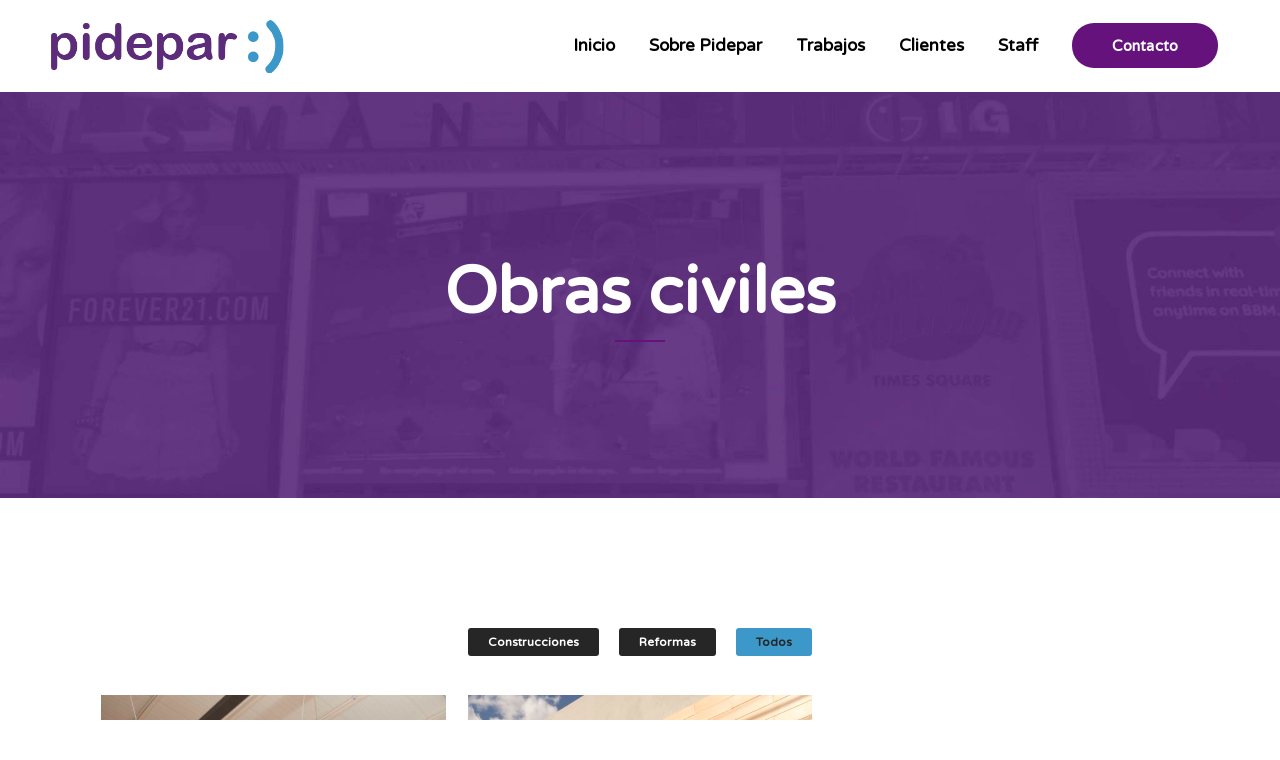

--- FILE ---
content_type: text/html; charset=UTF-8
request_url: https://pidepar.com.py/obras-civiles/
body_size: 13198
content:
	<!DOCTYPE html>
<html lang="es">
<head>
	<meta charset="UTF-8" />
	
	            <meta name="viewport" content="width=device-width,initial-scale=1,user-scalable=no">
        
            
                        <link rel="shortcut icon" type="image/x-icon" href="https://pidepar.com.py/wp-content/uploads/2022/03/favicon.png">
            <link rel="apple-touch-icon" href="https://pidepar.com.py/wp-content/uploads/2022/03/favicon.png"/>
        
	<link rel="profile" href="http://gmpg.org/xfn/11" />
	<link rel="pingback" href="https://pidepar.com.py/xmlrpc.php" />

	<title>Pidepar | Obras civiles</title>
<meta name='robots' content='max-image-preview:large' />
<link rel='dns-prefetch' href='//fonts.googleapis.com' />
<link rel='dns-prefetch' href='//s.w.org' />
<link rel="alternate" type="application/rss+xml" title="Pidepar &raquo; Feed" href="https://pidepar.com.py/feed/" />
<link rel="alternate" type="application/rss+xml" title="Pidepar &raquo; Feed de los comentarios" href="https://pidepar.com.py/comments/feed/" />
<script type="text/javascript">
window._wpemojiSettings = {"baseUrl":"https:\/\/s.w.org\/images\/core\/emoji\/13.1.0\/72x72\/","ext":".png","svgUrl":"https:\/\/s.w.org\/images\/core\/emoji\/13.1.0\/svg\/","svgExt":".svg","source":{"concatemoji":"https:\/\/pidepar.com.py\/wp-includes\/js\/wp-emoji-release.min.js?ver=5.9.3"}};
/*! This file is auto-generated */
!function(e,a,t){var n,r,o,i=a.createElement("canvas"),p=i.getContext&&i.getContext("2d");function s(e,t){var a=String.fromCharCode;p.clearRect(0,0,i.width,i.height),p.fillText(a.apply(this,e),0,0);e=i.toDataURL();return p.clearRect(0,0,i.width,i.height),p.fillText(a.apply(this,t),0,0),e===i.toDataURL()}function c(e){var t=a.createElement("script");t.src=e,t.defer=t.type="text/javascript",a.getElementsByTagName("head")[0].appendChild(t)}for(o=Array("flag","emoji"),t.supports={everything:!0,everythingExceptFlag:!0},r=0;r<o.length;r++)t.supports[o[r]]=function(e){if(!p||!p.fillText)return!1;switch(p.textBaseline="top",p.font="600 32px Arial",e){case"flag":return s([127987,65039,8205,9895,65039],[127987,65039,8203,9895,65039])?!1:!s([55356,56826,55356,56819],[55356,56826,8203,55356,56819])&&!s([55356,57332,56128,56423,56128,56418,56128,56421,56128,56430,56128,56423,56128,56447],[55356,57332,8203,56128,56423,8203,56128,56418,8203,56128,56421,8203,56128,56430,8203,56128,56423,8203,56128,56447]);case"emoji":return!s([10084,65039,8205,55357,56613],[10084,65039,8203,55357,56613])}return!1}(o[r]),t.supports.everything=t.supports.everything&&t.supports[o[r]],"flag"!==o[r]&&(t.supports.everythingExceptFlag=t.supports.everythingExceptFlag&&t.supports[o[r]]);t.supports.everythingExceptFlag=t.supports.everythingExceptFlag&&!t.supports.flag,t.DOMReady=!1,t.readyCallback=function(){t.DOMReady=!0},t.supports.everything||(n=function(){t.readyCallback()},a.addEventListener?(a.addEventListener("DOMContentLoaded",n,!1),e.addEventListener("load",n,!1)):(e.attachEvent("onload",n),a.attachEvent("onreadystatechange",function(){"complete"===a.readyState&&t.readyCallback()})),(n=t.source||{}).concatemoji?c(n.concatemoji):n.wpemoji&&n.twemoji&&(c(n.twemoji),c(n.wpemoji)))}(window,document,window._wpemojiSettings);
</script>
<style type="text/css">
img.wp-smiley,
img.emoji {
	display: inline !important;
	border: none !important;
	box-shadow: none !important;
	height: 1em !important;
	width: 1em !important;
	margin: 0 0.07em !important;
	vertical-align: -0.1em !important;
	background: none !important;
	padding: 0 !important;
}
</style>
	<link rel='stylesheet' id='tc-caf-common-style-css'  href='https://pidepar.com.py/wp-content/plugins/category-ajax-filter//assets/css/common/common.min.css?ver=2.0' type='text/css' media='all' />
<link rel='stylesheet' id='tc-caf-post-layout3-css'  href='https://pidepar.com.py/wp-content/plugins/category-ajax-filter//assets/css/post/post-layout3.min.css?ver=2.0' type='text/css' media='all' />
<link rel='stylesheet' id='tc-caf-filter-layout1-css'  href='https://pidepar.com.py/wp-content/plugins/category-ajax-filter//assets/css/filter/filter-layout1.min.css?ver=2.0' type='text/css' media='all' />
<link rel='stylesheet' id='tc-caf-dynamic-style-filter-layout1-css'  href='https://pidepar.com.py/wp-content/plugins/category-ajax-filter//assets/css/dynamic-styles.css?ver=5.9.3' type='text/css' media='all' />
<style id='tc-caf-dynamic-style-filter-layout1-inline-css' type='text/css'>
.data-target-div1 #caf-filter-layout1 li a,.data-target-div1 #caf-filter-layout1 li.more span {background-color: #262626;color: #fff;text-transform:capitalize;font-family:inherit;font-size:12px;}
 .data-target-div1 .manage-caf-search-icon i {background-color: #262626;color: #fff;text-transform:capitalize;font-size:12px;}
.data-target-div1 #caf-filter-layout1 li a.active {background-color: #3b98c8;color: #262626;}
.data-target-div1 .search-layout2 input#caf-search-sub,.data-target-div1 .search-layout1 input#caf-search-sub {background-color: #262626;color: #fff;text-transform:capitalize;font-size:12px;}
.data-target-div1 .search-layout2 input#caf-search-input {font-size:12px;text-transform:capitalize;}
.data-target-div1 .search-layout1 input#caf-search-input {font-size:12px;text-transform:capitalize;}
.data-target-div1 .error-caf {font-family:inherit;background-color: #ffffff; color: #262626;font-size:12px;}
.data-target-div1 #caf-post-layout3 .caf-post-title h2 a {font-family:inherit;text-transform:capitalize;font-size:12px;}
.data-target-div1 #caf-post-layout3 .caf-meta-content-cats li a {font-family:inherit;}
.data-target-div1 #caf-post-layout3 span.author, .data-target-div1 #caf-post-layout3 span.date, .data-target-div1 #caf-post-layout3 span.comment {font-family:inherit;}
.data-target-div1 #caf-post-layout3 .caf-content, .data-target-div1 #caf-post-layout3 a.caf-read-more, .data-target-div1 ul#caf-layout-pagination.post-layout3 li a {font-family:inherit;background-color: #3b98c8;color:#ffffff;}
.data-target-div1 ul#caf-layout-pagination.post-layout3 span.page-numbers.current {font-family:inherit;color: #3b98c8;background-color:#ffffff;}
#caf-post-layout-container.data-target-div1.post-layout3 {background-color: #ffffff00;}
.data-target-div1 #caf-post-layout3 .caf-post-title h2 a:hover, .data-target-div1 #caf-post-layout3 span.date {color: #262626;}
.data-target-div1 #caf-post-layout3 .caf-post-title h2 a,  .data-target-div1 #caf-post-layout3 .caf-meta-content-cats li a {color: #ffffff;}
.data-target-div1 #caf-post-layout3 .caf-meta-content-cats li a {background-color: #262626;}
.data-target-div1 .caf-meta-content{color: #3b98c8;}
.data-target-div1 .status i {color:#262626;}
</style>
<link rel='stylesheet' id='tc-caf-font-awesome-style-css'  href='https://pidepar.com.py/wp-content/plugins/category-ajax-filter/assets/css/fontawesome/css/font-awesome.min.css?ver=2.0' type='text/css' media='all' />
<link rel='stylesheet' id='layerslider-css'  href='https://pidepar.com.py/wp-content/plugins/LayerSlider/assets/static/layerslider/css/layerslider.css?ver=7.0.5' type='text/css' media='all' />
<link rel='stylesheet' id='wp-block-library-css'  href='https://pidepar.com.py/wp-includes/css/dist/block-library/style.min.css?ver=5.9.3' type='text/css' media='all' />
<style id='global-styles-inline-css' type='text/css'>
body{--wp--preset--color--black: #000000;--wp--preset--color--cyan-bluish-gray: #abb8c3;--wp--preset--color--white: #ffffff;--wp--preset--color--pale-pink: #f78da7;--wp--preset--color--vivid-red: #cf2e2e;--wp--preset--color--luminous-vivid-orange: #ff6900;--wp--preset--color--luminous-vivid-amber: #fcb900;--wp--preset--color--light-green-cyan: #7bdcb5;--wp--preset--color--vivid-green-cyan: #00d084;--wp--preset--color--pale-cyan-blue: #8ed1fc;--wp--preset--color--vivid-cyan-blue: #0693e3;--wp--preset--color--vivid-purple: #9b51e0;--wp--preset--gradient--vivid-cyan-blue-to-vivid-purple: linear-gradient(135deg,rgba(6,147,227,1) 0%,rgb(155,81,224) 100%);--wp--preset--gradient--light-green-cyan-to-vivid-green-cyan: linear-gradient(135deg,rgb(122,220,180) 0%,rgb(0,208,130) 100%);--wp--preset--gradient--luminous-vivid-amber-to-luminous-vivid-orange: linear-gradient(135deg,rgba(252,185,0,1) 0%,rgba(255,105,0,1) 100%);--wp--preset--gradient--luminous-vivid-orange-to-vivid-red: linear-gradient(135deg,rgba(255,105,0,1) 0%,rgb(207,46,46) 100%);--wp--preset--gradient--very-light-gray-to-cyan-bluish-gray: linear-gradient(135deg,rgb(238,238,238) 0%,rgb(169,184,195) 100%);--wp--preset--gradient--cool-to-warm-spectrum: linear-gradient(135deg,rgb(74,234,220) 0%,rgb(151,120,209) 20%,rgb(207,42,186) 40%,rgb(238,44,130) 60%,rgb(251,105,98) 80%,rgb(254,248,76) 100%);--wp--preset--gradient--blush-light-purple: linear-gradient(135deg,rgb(255,206,236) 0%,rgb(152,150,240) 100%);--wp--preset--gradient--blush-bordeaux: linear-gradient(135deg,rgb(254,205,165) 0%,rgb(254,45,45) 50%,rgb(107,0,62) 100%);--wp--preset--gradient--luminous-dusk: linear-gradient(135deg,rgb(255,203,112) 0%,rgb(199,81,192) 50%,rgb(65,88,208) 100%);--wp--preset--gradient--pale-ocean: linear-gradient(135deg,rgb(255,245,203) 0%,rgb(182,227,212) 50%,rgb(51,167,181) 100%);--wp--preset--gradient--electric-grass: linear-gradient(135deg,rgb(202,248,128) 0%,rgb(113,206,126) 100%);--wp--preset--gradient--midnight: linear-gradient(135deg,rgb(2,3,129) 0%,rgb(40,116,252) 100%);--wp--preset--duotone--dark-grayscale: url('#wp-duotone-dark-grayscale');--wp--preset--duotone--grayscale: url('#wp-duotone-grayscale');--wp--preset--duotone--purple-yellow: url('#wp-duotone-purple-yellow');--wp--preset--duotone--blue-red: url('#wp-duotone-blue-red');--wp--preset--duotone--midnight: url('#wp-duotone-midnight');--wp--preset--duotone--magenta-yellow: url('#wp-duotone-magenta-yellow');--wp--preset--duotone--purple-green: url('#wp-duotone-purple-green');--wp--preset--duotone--blue-orange: url('#wp-duotone-blue-orange');--wp--preset--font-size--small: 13px;--wp--preset--font-size--medium: 20px;--wp--preset--font-size--large: 36px;--wp--preset--font-size--x-large: 42px;}.has-black-color{color: var(--wp--preset--color--black) !important;}.has-cyan-bluish-gray-color{color: var(--wp--preset--color--cyan-bluish-gray) !important;}.has-white-color{color: var(--wp--preset--color--white) !important;}.has-pale-pink-color{color: var(--wp--preset--color--pale-pink) !important;}.has-vivid-red-color{color: var(--wp--preset--color--vivid-red) !important;}.has-luminous-vivid-orange-color{color: var(--wp--preset--color--luminous-vivid-orange) !important;}.has-luminous-vivid-amber-color{color: var(--wp--preset--color--luminous-vivid-amber) !important;}.has-light-green-cyan-color{color: var(--wp--preset--color--light-green-cyan) !important;}.has-vivid-green-cyan-color{color: var(--wp--preset--color--vivid-green-cyan) !important;}.has-pale-cyan-blue-color{color: var(--wp--preset--color--pale-cyan-blue) !important;}.has-vivid-cyan-blue-color{color: var(--wp--preset--color--vivid-cyan-blue) !important;}.has-vivid-purple-color{color: var(--wp--preset--color--vivid-purple) !important;}.has-black-background-color{background-color: var(--wp--preset--color--black) !important;}.has-cyan-bluish-gray-background-color{background-color: var(--wp--preset--color--cyan-bluish-gray) !important;}.has-white-background-color{background-color: var(--wp--preset--color--white) !important;}.has-pale-pink-background-color{background-color: var(--wp--preset--color--pale-pink) !important;}.has-vivid-red-background-color{background-color: var(--wp--preset--color--vivid-red) !important;}.has-luminous-vivid-orange-background-color{background-color: var(--wp--preset--color--luminous-vivid-orange) !important;}.has-luminous-vivid-amber-background-color{background-color: var(--wp--preset--color--luminous-vivid-amber) !important;}.has-light-green-cyan-background-color{background-color: var(--wp--preset--color--light-green-cyan) !important;}.has-vivid-green-cyan-background-color{background-color: var(--wp--preset--color--vivid-green-cyan) !important;}.has-pale-cyan-blue-background-color{background-color: var(--wp--preset--color--pale-cyan-blue) !important;}.has-vivid-cyan-blue-background-color{background-color: var(--wp--preset--color--vivid-cyan-blue) !important;}.has-vivid-purple-background-color{background-color: var(--wp--preset--color--vivid-purple) !important;}.has-black-border-color{border-color: var(--wp--preset--color--black) !important;}.has-cyan-bluish-gray-border-color{border-color: var(--wp--preset--color--cyan-bluish-gray) !important;}.has-white-border-color{border-color: var(--wp--preset--color--white) !important;}.has-pale-pink-border-color{border-color: var(--wp--preset--color--pale-pink) !important;}.has-vivid-red-border-color{border-color: var(--wp--preset--color--vivid-red) !important;}.has-luminous-vivid-orange-border-color{border-color: var(--wp--preset--color--luminous-vivid-orange) !important;}.has-luminous-vivid-amber-border-color{border-color: var(--wp--preset--color--luminous-vivid-amber) !important;}.has-light-green-cyan-border-color{border-color: var(--wp--preset--color--light-green-cyan) !important;}.has-vivid-green-cyan-border-color{border-color: var(--wp--preset--color--vivid-green-cyan) !important;}.has-pale-cyan-blue-border-color{border-color: var(--wp--preset--color--pale-cyan-blue) !important;}.has-vivid-cyan-blue-border-color{border-color: var(--wp--preset--color--vivid-cyan-blue) !important;}.has-vivid-purple-border-color{border-color: var(--wp--preset--color--vivid-purple) !important;}.has-vivid-cyan-blue-to-vivid-purple-gradient-background{background: var(--wp--preset--gradient--vivid-cyan-blue-to-vivid-purple) !important;}.has-light-green-cyan-to-vivid-green-cyan-gradient-background{background: var(--wp--preset--gradient--light-green-cyan-to-vivid-green-cyan) !important;}.has-luminous-vivid-amber-to-luminous-vivid-orange-gradient-background{background: var(--wp--preset--gradient--luminous-vivid-amber-to-luminous-vivid-orange) !important;}.has-luminous-vivid-orange-to-vivid-red-gradient-background{background: var(--wp--preset--gradient--luminous-vivid-orange-to-vivid-red) !important;}.has-very-light-gray-to-cyan-bluish-gray-gradient-background{background: var(--wp--preset--gradient--very-light-gray-to-cyan-bluish-gray) !important;}.has-cool-to-warm-spectrum-gradient-background{background: var(--wp--preset--gradient--cool-to-warm-spectrum) !important;}.has-blush-light-purple-gradient-background{background: var(--wp--preset--gradient--blush-light-purple) !important;}.has-blush-bordeaux-gradient-background{background: var(--wp--preset--gradient--blush-bordeaux) !important;}.has-luminous-dusk-gradient-background{background: var(--wp--preset--gradient--luminous-dusk) !important;}.has-pale-ocean-gradient-background{background: var(--wp--preset--gradient--pale-ocean) !important;}.has-electric-grass-gradient-background{background: var(--wp--preset--gradient--electric-grass) !important;}.has-midnight-gradient-background{background: var(--wp--preset--gradient--midnight) !important;}.has-small-font-size{font-size: var(--wp--preset--font-size--small) !important;}.has-medium-font-size{font-size: var(--wp--preset--font-size--medium) !important;}.has-large-font-size{font-size: var(--wp--preset--font-size--large) !important;}.has-x-large-font-size{font-size: var(--wp--preset--font-size--x-large) !important;}
</style>
<link rel='stylesheet' id='contact-form-7-css'  href='https://pidepar.com.py/wp-content/plugins/contact-form-7/includes/css/styles.css?ver=5.5.6' type='text/css' media='all' />
<link rel='stylesheet' id='mediaelement-css'  href='https://pidepar.com.py/wp-includes/js/mediaelement/mediaelementplayer-legacy.min.css?ver=4.2.16' type='text/css' media='all' />
<link rel='stylesheet' id='wp-mediaelement-css'  href='https://pidepar.com.py/wp-includes/js/mediaelement/wp-mediaelement.min.css?ver=5.9.3' type='text/css' media='all' />
<link rel='stylesheet' id='bridge-default-style-css'  href='https://pidepar.com.py/wp-content/themes/bridge/style.css?ver=5.9.3' type='text/css' media='all' />
<link rel='stylesheet' id='bridge-qode-font_awesome-css'  href='https://pidepar.com.py/wp-content/themes/bridge/css/font-awesome/css/font-awesome.min.css?ver=5.9.3' type='text/css' media='all' />
<link rel='stylesheet' id='bridge-qode-font_elegant-css'  href='https://pidepar.com.py/wp-content/themes/bridge/css/elegant-icons/style.min.css?ver=5.9.3' type='text/css' media='all' />
<link rel='stylesheet' id='bridge-qode-linea_icons-css'  href='https://pidepar.com.py/wp-content/themes/bridge/css/linea-icons/style.css?ver=5.9.3' type='text/css' media='all' />
<link rel='stylesheet' id='bridge-qode-dripicons-css'  href='https://pidepar.com.py/wp-content/themes/bridge/css/dripicons/dripicons.css?ver=5.9.3' type='text/css' media='all' />
<link rel='stylesheet' id='bridge-qode-kiko-css'  href='https://pidepar.com.py/wp-content/themes/bridge/css/kiko/kiko-all.css?ver=5.9.3' type='text/css' media='all' />
<link rel='stylesheet' id='bridge-qode-font_awesome_5-css'  href='https://pidepar.com.py/wp-content/themes/bridge/css/font-awesome-5/css/font-awesome-5.min.css?ver=5.9.3' type='text/css' media='all' />
<link rel='stylesheet' id='bridge-stylesheet-css'  href='https://pidepar.com.py/wp-content/themes/bridge/css/stylesheet.min.css?ver=5.9.3' type='text/css' media='all' />
<style id='bridge-stylesheet-inline-css' type='text/css'>
   .page-id-785.disabled_footer_top .footer_top_holder, .page-id-785.disabled_footer_bottom .footer_bottom_holder { display: none;}


</style>
<link rel='stylesheet' id='bridge-print-css'  href='https://pidepar.com.py/wp-content/themes/bridge/css/print.css?ver=5.9.3' type='text/css' media='all' />
<link rel='stylesheet' id='bridge-style-dynamic-css'  href='https://pidepar.com.py/wp-content/themes/bridge/css/style_dynamic_callback.php?ver=5.9.3' type='text/css' media='all' />
<link rel='stylesheet' id='bridge-responsive-css'  href='https://pidepar.com.py/wp-content/themes/bridge/css/responsive.min.css?ver=5.9.3' type='text/css' media='all' />
<link rel='stylesheet' id='bridge-style-dynamic-responsive-css'  href='https://pidepar.com.py/wp-content/themes/bridge/css/style_dynamic_responsive_callback.php?ver=5.9.3' type='text/css' media='all' />
<style id='bridge-style-dynamic-responsive-inline-css' type='text/css'>
.q_icon_list .qode-ili-icon-holder, .q_icon_list i{
    width: 9px;
}

.portfolio_detail{ display: none}
#manage-ajax-response{
padding: 0
}

.portfolio_navigation{
display: none}
.q_icon_list p{
    padding-left: 20px;
}

.q_icon_list{
    margin-bottom: 0;
}

.qode_clients .qode_client_holder_inner {
    margin: 0 3px;
}

.qode_clients .qode_client_holder {
    margin-bottom: 5px;
}

.footer_top .widget_nav_menu ul li  {    
 padding: 0 0 2px;
} 

.qode-card-slider-holder .qode-card-slider .slide {
padding: 16px 0;
}

.boton_volver{
text-align: center;
}
.boton_volver a{
    background: #65117d;
    color: white;
    padding: 9px 22px;
    border-radius: 4px;
    /* height: 32px; */
    display: inline-block;
}

@media only screen and (max-width: 1000px){
    header, 
.header_top_bottom_holder,
. header_bottom,
.header_inner_left,
.logo_wrapper,
.mobile_menu_button{  height: 70px !important;}
.q_logo a{
height: 60px !important;}


.fondo_staff_txt .vc_single_image-wrapper.vc_box_border_grey::before {
    content: "";
    background: #340242;

    display: block;

    position: absolute;
    z-index: -1;
    transform: rotate( 
354deg);
    top: 0;
    left: -20px;
    width: 399px;
    height: 267px;
}

}

@media only screen and (max-width: 768px){
    .qode-responsive-space .q_elements_holder{
        margin-bottom: 25px;
    }
.column2.footer_col2 figure img{
width: 30px}
.column2.footer_col2 .wp-block-media-text.alignwide.is-stacked-on-mobile{
flex-direction: row !important;
    display: flex;
}
}

.qode-card-slider-holder .controls .dots .dots-inner .dot{
    background-color: transparent;
    border: 2px solid #fff;
    height: 15px;
    width: 15px;
    margin: 0 10px;
}

.qode-card-slider-holder .controls .dots .dots-inner .dot.active, .qode-card-slider-holder .controls .dots .dots-inner .dot:hover{
    background-color: #ea3266;
    border-color: #ea3266;
}

.qode-card-slider-holder .controls .button.prev{
    left: -80px;
}

.qode-card-slider-holder .controls .button.next{
    right: -80px;
}

.qode-card-slider-holder .qode-type1-gradient-bottom-to-top-text span{
    -webkit-text-fill-color: #ea3266;
}

.qode-card-slider-holder .controls .button{
    height: 92px;
    width: 92px;
}
.qode-card-slider-holder .controls.bullets{
bottom: -82px;
}


.trabajos_container{
    display: flex;
    align-items: center;
}
.q_icon_with_title .icon_title_holder{
    margin-bottom: 0;
}
.trabajos_container_logo{}
.trabajos_container_logo img{
    width: 100%;
    max-width: 70px;
}
.trabajos_container_info{
    padding-left: 15px;
}
.trabajos_titulo{}
.trabajos_titulo a{
    color: #65127d;
}
.trabajos_link{}
.trabajos_link a{
    color: #65127d;
    font-size: 14px;
    border-bottom: 4px solid #3f97c8
}
.q_icon_with_title .icon_text_holder .icon_title_holder .icon_title{
    font-family: 'Varela', sans-serif;
        text-transform: none;
    letter-spacing: 0;
}
.q_logo img{
max-height: 62px ;
    margin-top: 11px;
}
header.sticky .header_bottom .q_logo img{
 margin-top: 0
}
.header_bottom, .header_top, .fixed_top_header .bottom_header {
    background-color: rgba(255,255,255,1) !important;
}


</style>
<link rel='stylesheet' id='js_composer_front-css'  href='https://pidepar.com.py/wp-content/plugins/js_composer/assets/css/js_composer.min.css?ver=6.7.0' type='text/css' media='all' />
<link rel='stylesheet' id='bridge-style-handle-google-fonts-css'  href='https://fonts.googleapis.com/css?family=Raleway%3A100%2C200%2C300%2C400%2C500%2C600%2C700%2C800%2C900%2C100italic%2C300italic%2C400italic%2C700italic%7CVarela+Round%3A100%2C200%2C300%2C400%2C500%2C600%2C700%2C800%2C900%2C100italic%2C300italic%2C400italic%2C700italic%7CVarela%3A100%2C200%2C300%2C400%2C500%2C600%2C700%2C800%2C900%2C100italic%2C300italic%2C400italic%2C700italic%7CRubik%3A100%2C200%2C300%2C400%2C500%2C600%2C700%2C800%2C900%2C100italic%2C300italic%2C400italic%2C700italic&#038;subset=latin%2Clatin-ext&#038;ver=1.0.0' type='text/css' media='all' />
<link rel='stylesheet' id='bridge-core-dashboard-style-css'  href='https://pidepar.com.py/wp-content/plugins/bridge-core/modules/core-dashboard/assets/css/core-dashboard.min.css?ver=5.9.3' type='text/css' media='all' />
<script type='text/javascript' src='https://pidepar.com.py/wp-includes/js/jquery/jquery.min.js?ver=3.6.0' id='jquery-core-js'></script>
<script type='text/javascript' src='https://pidepar.com.py/wp-includes/js/jquery/jquery-migrate.min.js?ver=3.3.2' id='jquery-migrate-js'></script>
<script type='text/javascript' id='tc-caf-frontend-scripts-js-extra'>
/* <![CDATA[ */
var tc_caf_ajax = {"ajax_url":"https:\/\/pidepar.com.py\/wp-admin\/admin-ajax.php","nonce":"1dadb91b9f","plugin_path":"https:\/\/pidepar.com.py\/wp-content\/plugins\/category-ajax-filter\/"};
/* ]]> */
</script>
<script type='text/javascript' src='https://pidepar.com.py/wp-content/plugins/category-ajax-filter/assets/js/script.min.js?ver=2.0' id='tc-caf-frontend-scripts-js'></script>
<script type='text/javascript' id='layerslider-utils-js-extra'>
/* <![CDATA[ */
var LS_Meta = {"v":"7.0.5","fixGSAP":"1"};
/* ]]> */
</script>
<script type='text/javascript' src='https://pidepar.com.py/wp-content/plugins/LayerSlider/assets/static/layerslider/js/layerslider.utils.js?ver=7.0.5' id='layerslider-utils-js'></script>
<script type='text/javascript' src='https://pidepar.com.py/wp-content/plugins/LayerSlider/assets/static/layerslider/js/layerslider.kreaturamedia.jquery.js?ver=7.0.5' id='layerslider-js'></script>
<script type='text/javascript' src='https://pidepar.com.py/wp-content/plugins/LayerSlider/assets/static/layerslider/js/layerslider.transitions.js?ver=7.0.5' id='layerslider-transitions-js'></script>
<meta name="generator" content="Powered by LayerSlider 7.0.5 - Multi-Purpose, Responsive, Parallax, Mobile-Friendly Slider Plugin for WordPress." />
<!-- LayerSlider updates and docs at: https://layerslider.com -->
<link rel="https://api.w.org/" href="https://pidepar.com.py/wp-json/" /><link rel="alternate" type="application/json" href="https://pidepar.com.py/wp-json/wp/v2/pages/785" /><link rel="EditURI" type="application/rsd+xml" title="RSD" href="https://pidepar.com.py/xmlrpc.php?rsd" />
<link rel="wlwmanifest" type="application/wlwmanifest+xml" href="https://pidepar.com.py/wp-includes/wlwmanifest.xml" /> 
<meta name="generator" content="WordPress 5.9.3" />
<link rel="canonical" href="https://pidepar.com.py/obras-civiles/" />
<link rel='shortlink' href='https://pidepar.com.py/?p=785' />
<link rel="alternate" type="application/json+oembed" href="https://pidepar.com.py/wp-json/oembed/1.0/embed?url=https%3A%2F%2Fpidepar.com.py%2Fobras-civiles%2F" />
<link rel="alternate" type="text/xml+oembed" href="https://pidepar.com.py/wp-json/oembed/1.0/embed?url=https%3A%2F%2Fpidepar.com.py%2Fobras-civiles%2F&#038;format=xml" />
<style type="text/css">.recentcomments a{display:inline !important;padding:0 !important;margin:0 !important;}</style><meta name="generator" content="Powered by WPBakery Page Builder - drag and drop page builder for WordPress."/>
<meta name="generator" content="Powered by Slider Revolution 6.5.11 - responsive, Mobile-Friendly Slider Plugin for WordPress with comfortable drag and drop interface." />
<script type="text/javascript">function setREVStartSize(e){
			//window.requestAnimationFrame(function() {				 
				window.RSIW = window.RSIW===undefined ? window.innerWidth : window.RSIW;	
				window.RSIH = window.RSIH===undefined ? window.innerHeight : window.RSIH;	
				try {								
					var pw = document.getElementById(e.c).parentNode.offsetWidth,
						newh;
					pw = pw===0 || isNaN(pw) ? window.RSIW : pw;
					e.tabw = e.tabw===undefined ? 0 : parseInt(e.tabw);
					e.thumbw = e.thumbw===undefined ? 0 : parseInt(e.thumbw);
					e.tabh = e.tabh===undefined ? 0 : parseInt(e.tabh);
					e.thumbh = e.thumbh===undefined ? 0 : parseInt(e.thumbh);
					e.tabhide = e.tabhide===undefined ? 0 : parseInt(e.tabhide);
					e.thumbhide = e.thumbhide===undefined ? 0 : parseInt(e.thumbhide);
					e.mh = e.mh===undefined || e.mh=="" || e.mh==="auto" ? 0 : parseInt(e.mh,0);		
					if(e.layout==="fullscreen" || e.l==="fullscreen") 						
						newh = Math.max(e.mh,window.RSIH);					
					else{					
						e.gw = Array.isArray(e.gw) ? e.gw : [e.gw];
						for (var i in e.rl) if (e.gw[i]===undefined || e.gw[i]===0) e.gw[i] = e.gw[i-1];					
						e.gh = e.el===undefined || e.el==="" || (Array.isArray(e.el) && e.el.length==0)? e.gh : e.el;
						e.gh = Array.isArray(e.gh) ? e.gh : [e.gh];
						for (var i in e.rl) if (e.gh[i]===undefined || e.gh[i]===0) e.gh[i] = e.gh[i-1];
											
						var nl = new Array(e.rl.length),
							ix = 0,						
							sl;					
						e.tabw = e.tabhide>=pw ? 0 : e.tabw;
						e.thumbw = e.thumbhide>=pw ? 0 : e.thumbw;
						e.tabh = e.tabhide>=pw ? 0 : e.tabh;
						e.thumbh = e.thumbhide>=pw ? 0 : e.thumbh;					
						for (var i in e.rl) nl[i] = e.rl[i]<window.RSIW ? 0 : e.rl[i];
						sl = nl[0];									
						for (var i in nl) if (sl>nl[i] && nl[i]>0) { sl = nl[i]; ix=i;}															
						var m = pw>(e.gw[ix]+e.tabw+e.thumbw) ? 1 : (pw-(e.tabw+e.thumbw)) / (e.gw[ix]);					
						newh =  (e.gh[ix] * m) + (e.tabh + e.thumbh);
					}
					var el = document.getElementById(e.c);
					if (el!==null && el) el.style.height = newh+"px";					
					el = document.getElementById(e.c+"_wrapper");
					if (el!==null && el) {
						el.style.height = newh+"px";
						el.style.display = "block";
					}
				} catch(e){
					console.log("Failure at Presize of Slider:" + e)
				}					   
			//});
		  };</script>
		<style type="text/css" id="wp-custom-css">
			.archive .post_info {
	display: none !important
}

.submarca{
	width: 100%;
	max-width: 180px;
}

.dark.header_style_on_scroll nav.main_menu>ul>li.active>a span.underline_dash, .dark.header_style_on_scroll nav.main_menu>ul>li>a:hover span.underline_dash, .dark:not(.sticky):not(.scrolled) nav.main_menu ul li a span.underline_dash, .vertical_menu_transparency_on .dark nav.vertical_menu ul li a span.underline_dash{
    background-color: #3f97c8 !important;
	
}

header.dark.header_style_on_scroll .header_bottom_right_widget_holder a.qbutton, header.dark:not(.sticky):not(.scrolled) .header_bottom_right_widget_holder a.qbutton{
	background-color: #65127d !important;
	border: none;
	color: white !important;
	font-weight:bold;
	Font-family: 'Varela';
}

.qbutton, .qbutton.medium, #submit_comment, .load_more a, .blog_load_more_button a, .post-password-form input[type='submit'], input.wpcf7-form-control.wpcf7-submit, input.wpcf7-form-control.wpcf7-submit:not([disabled]), .woocommerce table.cart td.actions input[type="submit"], .woocommerce input#place_order, .woocommerce-page input[type="submit"], .woocommerce .button{
	
		background-color: #65127d !important;
		color: white !important;
	font-weight:bold !important;
	Font-family: 'Varela';
	}
}
 .portfolio_navigation.navigation_title{
	padding: 10px 0 56px 0
}

.title.title_size_large.position_center.has_background{
background-size: cover !important;
background-image: url(https://pidepar.com.py//wp-content/uploads/2022/01/portada2.jpg);
    height: 498px !important;
    background-color: black !important;
    background-position: center 40px !important;
}
.title h1{
	color: white
}
.title_subtitle_holder_inner {
    position: relative;
    margin-top: -30px  !important;
}

.title{
	margin-bottom: 70px
}

.caf-meta-content{
	display: none;
}

@media (max-width: 768px){
    .title.title_size_large.position_center.has_background{
        height: auto !important;
    }
    .title_subtitle_holder_inner {
        margin-top: -40px  !important;
    }
    .wpb_column.vc_column_container.vc_col-sm-2.vc_col-xs-6 {
    min-height: 240px;
}
}		</style>
		<noscript><style> .wpb_animate_when_almost_visible { opacity: 1; }</style></noscript></head>

<body class="page-template-default page page-id-785 bridge-core-3.0.1  qode_grid_1200 qode-theme-ver-28.6 qode-theme-bridge wpb-js-composer js-comp-ver-6.7.0 vc_responsive" itemscope itemtype="http://schema.org/WebPage">


<svg xmlns="http://www.w3.org/2000/svg" viewBox="0 0 0 0" width="0" height="0" focusable="false" role="none" style="visibility: hidden; position: absolute; left: -9999px; overflow: hidden;" ><defs><filter id="wp-duotone-dark-grayscale"><feColorMatrix color-interpolation-filters="sRGB" type="matrix" values=" .299 .587 .114 0 0 .299 .587 .114 0 0 .299 .587 .114 0 0 .299 .587 .114 0 0 " /><feComponentTransfer color-interpolation-filters="sRGB" ><feFuncR type="table" tableValues="0 0.49803921568627" /><feFuncG type="table" tableValues="0 0.49803921568627" /><feFuncB type="table" tableValues="0 0.49803921568627" /><feFuncA type="table" tableValues="1 1" /></feComponentTransfer><feComposite in2="SourceGraphic" operator="in" /></filter></defs></svg><svg xmlns="http://www.w3.org/2000/svg" viewBox="0 0 0 0" width="0" height="0" focusable="false" role="none" style="visibility: hidden; position: absolute; left: -9999px; overflow: hidden;" ><defs><filter id="wp-duotone-grayscale"><feColorMatrix color-interpolation-filters="sRGB" type="matrix" values=" .299 .587 .114 0 0 .299 .587 .114 0 0 .299 .587 .114 0 0 .299 .587 .114 0 0 " /><feComponentTransfer color-interpolation-filters="sRGB" ><feFuncR type="table" tableValues="0 1" /><feFuncG type="table" tableValues="0 1" /><feFuncB type="table" tableValues="0 1" /><feFuncA type="table" tableValues="1 1" /></feComponentTransfer><feComposite in2="SourceGraphic" operator="in" /></filter></defs></svg><svg xmlns="http://www.w3.org/2000/svg" viewBox="0 0 0 0" width="0" height="0" focusable="false" role="none" style="visibility: hidden; position: absolute; left: -9999px; overflow: hidden;" ><defs><filter id="wp-duotone-purple-yellow"><feColorMatrix color-interpolation-filters="sRGB" type="matrix" values=" .299 .587 .114 0 0 .299 .587 .114 0 0 .299 .587 .114 0 0 .299 .587 .114 0 0 " /><feComponentTransfer color-interpolation-filters="sRGB" ><feFuncR type="table" tableValues="0.54901960784314 0.98823529411765" /><feFuncG type="table" tableValues="0 1" /><feFuncB type="table" tableValues="0.71764705882353 0.25490196078431" /><feFuncA type="table" tableValues="1 1" /></feComponentTransfer><feComposite in2="SourceGraphic" operator="in" /></filter></defs></svg><svg xmlns="http://www.w3.org/2000/svg" viewBox="0 0 0 0" width="0" height="0" focusable="false" role="none" style="visibility: hidden; position: absolute; left: -9999px; overflow: hidden;" ><defs><filter id="wp-duotone-blue-red"><feColorMatrix color-interpolation-filters="sRGB" type="matrix" values=" .299 .587 .114 0 0 .299 .587 .114 0 0 .299 .587 .114 0 0 .299 .587 .114 0 0 " /><feComponentTransfer color-interpolation-filters="sRGB" ><feFuncR type="table" tableValues="0 1" /><feFuncG type="table" tableValues="0 0.27843137254902" /><feFuncB type="table" tableValues="0.5921568627451 0.27843137254902" /><feFuncA type="table" tableValues="1 1" /></feComponentTransfer><feComposite in2="SourceGraphic" operator="in" /></filter></defs></svg><svg xmlns="http://www.w3.org/2000/svg" viewBox="0 0 0 0" width="0" height="0" focusable="false" role="none" style="visibility: hidden; position: absolute; left: -9999px; overflow: hidden;" ><defs><filter id="wp-duotone-midnight"><feColorMatrix color-interpolation-filters="sRGB" type="matrix" values=" .299 .587 .114 0 0 .299 .587 .114 0 0 .299 .587 .114 0 0 .299 .587 .114 0 0 " /><feComponentTransfer color-interpolation-filters="sRGB" ><feFuncR type="table" tableValues="0 0" /><feFuncG type="table" tableValues="0 0.64705882352941" /><feFuncB type="table" tableValues="0 1" /><feFuncA type="table" tableValues="1 1" /></feComponentTransfer><feComposite in2="SourceGraphic" operator="in" /></filter></defs></svg><svg xmlns="http://www.w3.org/2000/svg" viewBox="0 0 0 0" width="0" height="0" focusable="false" role="none" style="visibility: hidden; position: absolute; left: -9999px; overflow: hidden;" ><defs><filter id="wp-duotone-magenta-yellow"><feColorMatrix color-interpolation-filters="sRGB" type="matrix" values=" .299 .587 .114 0 0 .299 .587 .114 0 0 .299 .587 .114 0 0 .299 .587 .114 0 0 " /><feComponentTransfer color-interpolation-filters="sRGB" ><feFuncR type="table" tableValues="0.78039215686275 1" /><feFuncG type="table" tableValues="0 0.94901960784314" /><feFuncB type="table" tableValues="0.35294117647059 0.47058823529412" /><feFuncA type="table" tableValues="1 1" /></feComponentTransfer><feComposite in2="SourceGraphic" operator="in" /></filter></defs></svg><svg xmlns="http://www.w3.org/2000/svg" viewBox="0 0 0 0" width="0" height="0" focusable="false" role="none" style="visibility: hidden; position: absolute; left: -9999px; overflow: hidden;" ><defs><filter id="wp-duotone-purple-green"><feColorMatrix color-interpolation-filters="sRGB" type="matrix" values=" .299 .587 .114 0 0 .299 .587 .114 0 0 .299 .587 .114 0 0 .299 .587 .114 0 0 " /><feComponentTransfer color-interpolation-filters="sRGB" ><feFuncR type="table" tableValues="0.65098039215686 0.40392156862745" /><feFuncG type="table" tableValues="0 1" /><feFuncB type="table" tableValues="0.44705882352941 0.4" /><feFuncA type="table" tableValues="1 1" /></feComponentTransfer><feComposite in2="SourceGraphic" operator="in" /></filter></defs></svg><svg xmlns="http://www.w3.org/2000/svg" viewBox="0 0 0 0" width="0" height="0" focusable="false" role="none" style="visibility: hidden; position: absolute; left: -9999px; overflow: hidden;" ><defs><filter id="wp-duotone-blue-orange"><feColorMatrix color-interpolation-filters="sRGB" type="matrix" values=" .299 .587 .114 0 0 .299 .587 .114 0 0 .299 .587 .114 0 0 .299 .587 .114 0 0 " /><feComponentTransfer color-interpolation-filters="sRGB" ><feFuncR type="table" tableValues="0.098039215686275 1" /><feFuncG type="table" tableValues="0 0.66274509803922" /><feFuncB type="table" tableValues="0.84705882352941 0.41960784313725" /><feFuncA type="table" tableValues="1 1" /></feComponentTransfer><feComposite in2="SourceGraphic" operator="in" /></filter></defs></svg>

<div class="wrapper">
	<div class="wrapper_inner">

    
		<!-- Google Analytics start -->
				<!-- Google Analytics end -->

		
	<header class=" scroll_header_top_area dark stick scrolled_not_transparent header_style_on_scroll page_header">
	<div class="header_inner clearfix">
				<div class="header_top_bottom_holder">
			
			<div class="header_bottom clearfix" style=' background-color:rgba(255, 255, 255, 1);' >
											<div class="header_inner_left">
																	<div class="mobile_menu_button">
		<span>
			<i class="qode_icon_font_awesome fa fa-bars " ></i>		</span>
	</div>
								<div class="logo_wrapper" >
	<div class="q_logo">
		<a itemprop="url" href="https://pidepar.com.py/" >
             <img itemprop="image" class="normal" src="https://pidepar.com.py/wp-content/uploads/2021/12/logo-pidepar.png" alt="Logo"> 			 <img itemprop="image" class="light" src="https://pidepar.com.py/wp-content/uploads/2021/12/logo-pidepar.png" alt="Logo"/> 			 <img itemprop="image" class="dark" src="https://pidepar.com.py/wp-content/uploads/2021/12/logo-pidepar.png" alt="Logo"/> 			 <img itemprop="image" class="sticky" src="https://pidepar.com.py/wp-content/uploads/2021/12/logo-pidepar.png" alt="Logo"/> 			 <img itemprop="image" class="mobile" src="https://pidepar.com.py/wp-content/uploads/2021/12/logo-pidepar.png" alt="Logo"/> 					</a>
	</div>
	</div>															</div>
															<div class="header_inner_right">
									<div class="side_menu_button_wrapper right">
																					<div class="header_bottom_right_widget_holder"><div class="widget_text header_bottom_widget widget_custom_html"><div class="textwidget custom-html-widget"><a itemprop="url" href="/pidepar/contacto/" target="_self" class="qbutton  default" style="" rel="noopener">Contacto</a></div></div></div>
																														<div class="side_menu_button">
																																	
										</div>
									</div>
								</div>
							
							
							<nav class="main_menu drop_down right">
								<ul id="menu-main-menu" class=""><li id="nav-menu-item-270" class="menu-item menu-item-type-post_type menu-item-object-page menu-item-home  narrow"><a href="https://pidepar.com.py/" class=""><i class="menu_icon blank fa"></i><span>Inicio<span class="underline_dash"></span></span><span class="plus"></span></a></li>
<li id="nav-menu-item-373" class="menu-item menu-item-type-post_type menu-item-object-page  narrow"><a href="https://pidepar.com.py/que-hacemos/" class=""><i class="menu_icon blank fa"></i><span>Sobre Pidepar<span class="underline_dash"></span></span><span class="plus"></span></a></li>
<li id="nav-menu-item-383" class="menu-item menu-item-type-post_type menu-item-object-page  narrow"><a href="https://pidepar.com.py/trabajos/" class=""><i class="menu_icon blank fa"></i><span>Trabajos<span class="underline_dash"></span></span><span class="plus"></span></a></li>
<li id="nav-menu-item-381" class="menu-item menu-item-type-post_type menu-item-object-page  narrow"><a href="https://pidepar.com.py/clientes/" class=""><i class="menu_icon blank fa"></i><span>Clientes<span class="underline_dash"></span></span><span class="plus"></span></a></li>
<li id="nav-menu-item-382" class="menu-item menu-item-type-post_type menu-item-object-page  narrow"><a href="https://pidepar.com.py/staff/" class=""><i class="menu_icon blank fa"></i><span>Staff<span class="underline_dash"></span></span><span class="plus"></span></a></li>
</ul>							</nav>
														<nav class="mobile_menu">
	<ul id="menu-main-menu-1" class=""><li id="mobile-menu-item-270" class="menu-item menu-item-type-post_type menu-item-object-page menu-item-home "><a href="https://pidepar.com.py/" class=""><span>Inicio</span></a><span class="mobile_arrow"><i class="fa fa-angle-right"></i><i class="fa fa-angle-down"></i></span></li>
<li id="mobile-menu-item-373" class="menu-item menu-item-type-post_type menu-item-object-page "><a href="https://pidepar.com.py/que-hacemos/" class=""><span>Sobre Pidepar</span></a><span class="mobile_arrow"><i class="fa fa-angle-right"></i><i class="fa fa-angle-down"></i></span></li>
<li id="mobile-menu-item-383" class="menu-item menu-item-type-post_type menu-item-object-page "><a href="https://pidepar.com.py/trabajos/" class=""><span>Trabajos</span></a><span class="mobile_arrow"><i class="fa fa-angle-right"></i><i class="fa fa-angle-down"></i></span></li>
<li id="mobile-menu-item-381" class="menu-item menu-item-type-post_type menu-item-object-page "><a href="https://pidepar.com.py/clientes/" class=""><span>Clientes</span></a><span class="mobile_arrow"><i class="fa fa-angle-right"></i><i class="fa fa-angle-down"></i></span></li>
<li id="mobile-menu-item-382" class="menu-item menu-item-type-post_type menu-item-object-page "><a href="https://pidepar.com.py/staff/" class=""><span>Staff</span></a><span class="mobile_arrow"><i class="fa fa-angle-right"></i><i class="fa fa-angle-down"></i></span></li>
</ul></nav>											</div>
			</div>
		</div>

</header>	<a id="back_to_top" href="#">
        <span class="fa-stack">
            <i class="qode_icon_font_awesome fa fa-arrow-up " ></i>        </span>
	</a>
	
	
    
    	
    
    <div class="content ">
        <div class="content_inner  ">
    			<div class="title_outer title_without_animation"    data-height="550">
		<div class="title title_size_large  position_center  has_background" style="background-size:2048px auto;background-image:url(https://pidepar.com.py/wp-content/uploads/2022/02/ENCABEZADO-DEFAULT.jpg);height:550px;">
			<div class="image not_responsive"><img itemprop="image" src="https://pidepar.com.py/wp-content/uploads/2022/02/ENCABEZADO-DEFAULT.jpg" alt="&nbsp;" /> </div>
										<div class="title_holder"  style="padding-top:92px;height:458px;">
					<div class="container">
						<div class="container_inner clearfix">
								<div class="title_subtitle_holder" >
                                                                									<div class="title_subtitle_holder_inner">
																										<h1 ><span>Obras civiles</span></h1>
																			<span class="separator small center"  ></span>
																	
																																			</div>
								                                                            </div>
						</div>
					</div>
				</div>
								</div>
			</div>

				<div class="container">
            			<div class="container_inner default_template_holder clearfix page_container_inner" >
																				<div id="caf-post-layout-container" class="caf-post-layout-container  filter-layout1 post-layout3 data-target-div1" data-post-type="portfolio_page" data-tax="portfolio_category" data-terms="28,27" data-per-page="30" data-selected-terms="28,27" data-filter-id="788" data-post-layout="post-layout3" data-target-div="data-target-div1"><div id="caf-filter-layout1" class='caf-filter-layout data-target-div1 '>
<ul class="caf-filter-container caf-filter-layout1">
<li class="caf-mb-4"><a href="#" data-id="28,27" data-main-id="flt" class=" abc active" data-target-div="data-target-div1">All</a></li><li class='caf-mb-4'><a href='#' data-id='28' data-main-id='flt' data-target-div='data-target-div1' class=''>Construcciones</a></li><li class='caf-mb-4'><a href='#' data-id='27' data-main-id='flt' data-target-div='data-target-div1' class=''>Reformas</a></li></ul>
</div><div id='manage-ajax-response' class='caf-row'><div class="status"><i class="fa fa-spinner" aria-hidden="true"></i></div><div class="content"></div></div></div>
														 
																				
		</div>
        	</div>
				
	</div>
</div>



	<footer >
		<div class="footer_inner clearfix">
				<div class="footer_top_holder">
            			<div class="footer_top">
								<div class="container">
					<div class="container_inner">
																	<div class="two_columns_50_50 clearfix">
								<div class="column1 footer_col1">
									<div class="column_inner">
																			</div>
								</div>
								<div class="column2 footer_col2">
									<div class="column_inner">
																			</div>
								</div>
							</div>
															</div>
				</div>
							</div>
					</div>
							<div class="footer_bottom_holder">
                									<div class="footer_bottom">
							<div class="textwidget"><p><b><span style="color: white">Roque González casi Soldado Ovelar, Fernando de la Mora. </span></b><a href="tel:+595981864294"> <b><span style="color: white">(0981) 864294 </span></b></a></p>
</div>
					</div>
								</div>
				</div>
	</footer>
		
</div>
</div>

		<script type="text/javascript">
			window.RS_MODULES = window.RS_MODULES || {};
			window.RS_MODULES.modules = window.RS_MODULES.modules || {};
			window.RS_MODULES.waiting = window.RS_MODULES.waiting || [];
			window.RS_MODULES.defered = true;
			window.RS_MODULES.moduleWaiting = window.RS_MODULES.moduleWaiting || {};
			window.RS_MODULES.type = 'compiled';
		</script>
		<link rel='stylesheet' id='rs-plugin-settings-css'  href='https://pidepar.com.py/wp-content/plugins/revslider/public/assets/css/rs6.css?ver=6.5.11' type='text/css' media='all' />
<style id='rs-plugin-settings-inline-css' type='text/css'>
#rs-demo-id {}
</style>
<script type='text/javascript' src='https://pidepar.com.py/wp-includes/js/dist/vendor/regenerator-runtime.min.js?ver=0.13.9' id='regenerator-runtime-js'></script>
<script type='text/javascript' src='https://pidepar.com.py/wp-includes/js/dist/vendor/wp-polyfill.min.js?ver=3.15.0' id='wp-polyfill-js'></script>
<script type='text/javascript' id='contact-form-7-js-extra'>
/* <![CDATA[ */
var wpcf7 = {"api":{"root":"https:\/\/pidepar.com.py\/wp-json\/","namespace":"contact-form-7\/v1"}};
/* ]]> */
</script>
<script type='text/javascript' src='https://pidepar.com.py/wp-content/plugins/contact-form-7/includes/js/index.js?ver=5.5.6' id='contact-form-7-js'></script>
<script type='text/javascript' src='https://pidepar.com.py/wp-content/plugins/revslider/public/assets/js/rbtools.min.js?ver=6.5.11' defer async id='tp-tools-js'></script>
<script type='text/javascript' src='https://pidepar.com.py/wp-content/plugins/revslider/public/assets/js/rs6.min.js?ver=6.5.11' defer async id='revmin-js'></script>
<script type='text/javascript' src='https://pidepar.com.py/wp-includes/js/jquery/ui/core.min.js?ver=1.13.1' id='jquery-ui-core-js'></script>
<script type='text/javascript' src='https://pidepar.com.py/wp-includes/js/jquery/ui/accordion.min.js?ver=1.13.1' id='jquery-ui-accordion-js'></script>
<script type='text/javascript' src='https://pidepar.com.py/wp-includes/js/jquery/ui/menu.min.js?ver=1.13.1' id='jquery-ui-menu-js'></script>
<script type='text/javascript' src='https://pidepar.com.py/wp-includes/js/dist/dom-ready.min.js?ver=ecda74de0221e1c2ce5c57cbb5af09d5' id='wp-dom-ready-js'></script>
<script type='text/javascript' src='https://pidepar.com.py/wp-includes/js/dist/hooks.min.js?ver=1e58c8c5a32b2e97491080c5b10dc71c' id='wp-hooks-js'></script>
<script type='text/javascript' src='https://pidepar.com.py/wp-includes/js/dist/i18n.min.js?ver=30fcecb428a0e8383d3776bcdd3a7834' id='wp-i18n-js'></script>
<script type='text/javascript' id='wp-i18n-js-after'>
wp.i18n.setLocaleData( { 'text direction\u0004ltr': [ 'ltr' ] } );
</script>
<script type='text/javascript' id='wp-a11y-js-translations'>
( function( domain, translations ) {
	var localeData = translations.locale_data[ domain ] || translations.locale_data.messages;
	localeData[""].domain = domain;
	wp.i18n.setLocaleData( localeData, domain );
} )( "default", {"translation-revision-date":"2022-03-30 04:40:10+0000","generator":"GlotPress\/3.0.0-alpha.2","domain":"messages","locale_data":{"messages":{"":{"domain":"messages","plural-forms":"nplurals=2; plural=n != 1;","lang":"es"},"Notifications":["Avisos"]}},"comment":{"reference":"wp-includes\/js\/dist\/a11y.js"}} );
</script>
<script type='text/javascript' src='https://pidepar.com.py/wp-includes/js/dist/a11y.min.js?ver=68e470cf840f69530e9db3be229ad4b6' id='wp-a11y-js'></script>
<script type='text/javascript' id='jquery-ui-autocomplete-js-extra'>
/* <![CDATA[ */
var uiAutocompleteL10n = {"noResults":"No se han encontrado resultados.","oneResult":"1 resultado encontrado. Utiliza las teclas de flecha arriba y abajo para navegar.","manyResults":"%d resultados encontrados. Utiliza las teclas arriba y abajo para navegar.","itemSelected":"Elemento seleccionado."};
/* ]]> */
</script>
<script type='text/javascript' src='https://pidepar.com.py/wp-includes/js/jquery/ui/autocomplete.min.js?ver=1.13.1' id='jquery-ui-autocomplete-js'></script>
<script type='text/javascript' src='https://pidepar.com.py/wp-includes/js/jquery/ui/controlgroup.min.js?ver=1.13.1' id='jquery-ui-controlgroup-js'></script>
<script type='text/javascript' src='https://pidepar.com.py/wp-includes/js/jquery/ui/checkboxradio.min.js?ver=1.13.1' id='jquery-ui-checkboxradio-js'></script>
<script type='text/javascript' src='https://pidepar.com.py/wp-includes/js/jquery/ui/button.min.js?ver=1.13.1' id='jquery-ui-button-js'></script>
<script type='text/javascript' src='https://pidepar.com.py/wp-includes/js/jquery/ui/datepicker.min.js?ver=1.13.1' id='jquery-ui-datepicker-js'></script>
<script type='text/javascript' id='jquery-ui-datepicker-js-after'>
jQuery(function(jQuery){jQuery.datepicker.setDefaults({"closeText":"Cerrar","currentText":"Hoy","monthNames":["enero","febrero","marzo","abril","mayo","junio","julio","agosto","septiembre","octubre","noviembre","diciembre"],"monthNamesShort":["Ene","Feb","Mar","Abr","May","Jun","Jul","Ago","Sep","Oct","Nov","Dic"],"nextText":"Siguiente","prevText":"Anterior","dayNames":["domingo","lunes","martes","mi\u00e9rcoles","jueves","viernes","s\u00e1bado"],"dayNamesShort":["Dom","Lun","Mar","Mi\u00e9","Jue","Vie","S\u00e1b"],"dayNamesMin":["D","L","M","X","J","V","S"],"dateFormat":"d \\dd\\e MM \\dd\\e yy","firstDay":1,"isRTL":false});});
</script>
<script type='text/javascript' src='https://pidepar.com.py/wp-includes/js/jquery/ui/mouse.min.js?ver=1.13.1' id='jquery-ui-mouse-js'></script>
<script type='text/javascript' src='https://pidepar.com.py/wp-includes/js/jquery/ui/resizable.min.js?ver=1.13.1' id='jquery-ui-resizable-js'></script>
<script type='text/javascript' src='https://pidepar.com.py/wp-includes/js/jquery/ui/draggable.min.js?ver=1.13.1' id='jquery-ui-draggable-js'></script>
<script type='text/javascript' src='https://pidepar.com.py/wp-includes/js/jquery/ui/dialog.min.js?ver=1.13.1' id='jquery-ui-dialog-js'></script>
<script type='text/javascript' src='https://pidepar.com.py/wp-includes/js/jquery/ui/droppable.min.js?ver=1.13.1' id='jquery-ui-droppable-js'></script>
<script type='text/javascript' src='https://pidepar.com.py/wp-includes/js/jquery/ui/progressbar.min.js?ver=1.13.1' id='jquery-ui-progressbar-js'></script>
<script type='text/javascript' src='https://pidepar.com.py/wp-includes/js/jquery/ui/selectable.min.js?ver=1.13.1' id='jquery-ui-selectable-js'></script>
<script type='text/javascript' src='https://pidepar.com.py/wp-includes/js/jquery/ui/sortable.min.js?ver=1.13.1' id='jquery-ui-sortable-js'></script>
<script type='text/javascript' src='https://pidepar.com.py/wp-includes/js/jquery/ui/slider.min.js?ver=1.13.1' id='jquery-ui-slider-js'></script>
<script type='text/javascript' src='https://pidepar.com.py/wp-includes/js/jquery/ui/spinner.min.js?ver=1.13.1' id='jquery-ui-spinner-js'></script>
<script type='text/javascript' src='https://pidepar.com.py/wp-includes/js/jquery/ui/tooltip.min.js?ver=1.13.1' id='jquery-ui-tooltip-js'></script>
<script type='text/javascript' src='https://pidepar.com.py/wp-includes/js/jquery/ui/tabs.min.js?ver=1.13.1' id='jquery-ui-tabs-js'></script>
<script type='text/javascript' src='https://pidepar.com.py/wp-includes/js/jquery/ui/effect.min.js?ver=1.13.1' id='jquery-effects-core-js'></script>
<script type='text/javascript' src='https://pidepar.com.py/wp-includes/js/jquery/ui/effect-blind.min.js?ver=1.13.1' id='jquery-effects-blind-js'></script>
<script type='text/javascript' src='https://pidepar.com.py/wp-includes/js/jquery/ui/effect-bounce.min.js?ver=1.13.1' id='jquery-effects-bounce-js'></script>
<script type='text/javascript' src='https://pidepar.com.py/wp-includes/js/jquery/ui/effect-clip.min.js?ver=1.13.1' id='jquery-effects-clip-js'></script>
<script type='text/javascript' src='https://pidepar.com.py/wp-includes/js/jquery/ui/effect-drop.min.js?ver=1.13.1' id='jquery-effects-drop-js'></script>
<script type='text/javascript' src='https://pidepar.com.py/wp-includes/js/jquery/ui/effect-explode.min.js?ver=1.13.1' id='jquery-effects-explode-js'></script>
<script type='text/javascript' src='https://pidepar.com.py/wp-includes/js/jquery/ui/effect-fade.min.js?ver=1.13.1' id='jquery-effects-fade-js'></script>
<script type='text/javascript' src='https://pidepar.com.py/wp-includes/js/jquery/ui/effect-fold.min.js?ver=1.13.1' id='jquery-effects-fold-js'></script>
<script type='text/javascript' src='https://pidepar.com.py/wp-includes/js/jquery/ui/effect-highlight.min.js?ver=1.13.1' id='jquery-effects-highlight-js'></script>
<script type='text/javascript' src='https://pidepar.com.py/wp-includes/js/jquery/ui/effect-pulsate.min.js?ver=1.13.1' id='jquery-effects-pulsate-js'></script>
<script type='text/javascript' src='https://pidepar.com.py/wp-includes/js/jquery/ui/effect-size.min.js?ver=1.13.1' id='jquery-effects-size-js'></script>
<script type='text/javascript' src='https://pidepar.com.py/wp-includes/js/jquery/ui/effect-scale.min.js?ver=1.13.1' id='jquery-effects-scale-js'></script>
<script type='text/javascript' src='https://pidepar.com.py/wp-includes/js/jquery/ui/effect-shake.min.js?ver=1.13.1' id='jquery-effects-shake-js'></script>
<script type='text/javascript' src='https://pidepar.com.py/wp-includes/js/jquery/ui/effect-slide.min.js?ver=1.13.1' id='jquery-effects-slide-js'></script>
<script type='text/javascript' src='https://pidepar.com.py/wp-includes/js/jquery/ui/effect-transfer.min.js?ver=1.13.1' id='jquery-effects-transfer-js'></script>
<script type='text/javascript' src='https://pidepar.com.py/wp-content/themes/bridge/js/plugins/doubletaptogo.js?ver=5.9.3' id='doubleTapToGo-js'></script>
<script type='text/javascript' src='https://pidepar.com.py/wp-content/themes/bridge/js/plugins/modernizr.min.js?ver=5.9.3' id='modernizr-js'></script>
<script type='text/javascript' src='https://pidepar.com.py/wp-content/themes/bridge/js/plugins/jquery.appear.js?ver=5.9.3' id='appear-js'></script>
<script type='text/javascript' src='https://pidepar.com.py/wp-includes/js/hoverIntent.min.js?ver=1.10.2' id='hoverIntent-js'></script>
<script type='text/javascript' src='https://pidepar.com.py/wp-content/themes/bridge/js/plugins/counter.js?ver=5.9.3' id='counter-js'></script>
<script type='text/javascript' src='https://pidepar.com.py/wp-content/themes/bridge/js/plugins/easypiechart.js?ver=5.9.3' id='easyPieChart-js'></script>
<script type='text/javascript' src='https://pidepar.com.py/wp-content/themes/bridge/js/plugins/mixitup.js?ver=5.9.3' id='mixItUp-js'></script>
<script type='text/javascript' src='https://pidepar.com.py/wp-content/themes/bridge/js/plugins/jquery.prettyPhoto.js?ver=5.9.3' id='prettyphoto-js'></script>
<script type='text/javascript' src='https://pidepar.com.py/wp-content/themes/bridge/js/plugins/jquery.fitvids.js?ver=5.9.3' id='fitvids-js'></script>
<script type='text/javascript' src='https://pidepar.com.py/wp-content/themes/bridge/js/plugins/jquery.flexslider-min.js?ver=5.9.3' id='flexslider-js'></script>
<script type='text/javascript' id='mediaelement-core-js-before'>
var mejsL10n = {"language":"es","strings":{"mejs.download-file":"Descargar archivo","mejs.install-flash":"Est\u00e1s usando un navegador que no tiene Flash activo o instalado. Por favor, activa el componente del reproductor Flash o descarga la \u00faltima versi\u00f3n desde https:\/\/get.adobe.com\/flashplayer\/","mejs.fullscreen":"Pantalla completa","mejs.play":"Reproducir","mejs.pause":"Pausa","mejs.time-slider":"Control de tiempo","mejs.time-help-text":"Usa las teclas de direcci\u00f3n izquierda\/derecha para avanzar un segundo y las flechas arriba\/abajo para avanzar diez segundos.","mejs.live-broadcast":"Transmisi\u00f3n en vivo","mejs.volume-help-text":"Utiliza las teclas de flecha arriba\/abajo para aumentar o disminuir el volumen.","mejs.unmute":"Activar el sonido","mejs.mute":"Silenciar","mejs.volume-slider":"Control de volumen","mejs.video-player":"Reproductor de v\u00eddeo","mejs.audio-player":"Reproductor de audio","mejs.captions-subtitles":"Pies de foto \/ Subt\u00edtulos","mejs.captions-chapters":"Cap\u00edtulos","mejs.none":"Ninguna","mejs.afrikaans":"Afrik\u00e1ans","mejs.albanian":"Albano","mejs.arabic":"\u00c1rabe","mejs.belarusian":"Bielorruso","mejs.bulgarian":"B\u00falgaro","mejs.catalan":"Catal\u00e1n","mejs.chinese":"Chino","mejs.chinese-simplified":"Chino (Simplificado)","mejs.chinese-traditional":"Chino (Tradicional)","mejs.croatian":"Croata","mejs.czech":"Checo","mejs.danish":"Dan\u00e9s","mejs.dutch":"Neerland\u00e9s","mejs.english":"Ingl\u00e9s","mejs.estonian":"Estonio","mejs.filipino":"Filipino","mejs.finnish":"Fin\u00e9s","mejs.french":"Franc\u00e9s","mejs.galician":"Gallego","mejs.german":"Alem\u00e1n","mejs.greek":"Griego","mejs.haitian-creole":"Creole haitiano","mejs.hebrew":"Hebreo","mejs.hindi":"Indio","mejs.hungarian":"H\u00fangaro","mejs.icelandic":"Island\u00e9s","mejs.indonesian":"Indonesio","mejs.irish":"Irland\u00e9s","mejs.italian":"Italiano","mejs.japanese":"Japon\u00e9s","mejs.korean":"Coreano","mejs.latvian":"Let\u00f3n","mejs.lithuanian":"Lituano","mejs.macedonian":"Macedonio","mejs.malay":"Malayo","mejs.maltese":"Malt\u00e9s","mejs.norwegian":"Noruego","mejs.persian":"Persa","mejs.polish":"Polaco","mejs.portuguese":"Portugu\u00e9s","mejs.romanian":"Rumano","mejs.russian":"Ruso","mejs.serbian":"Serbio","mejs.slovak":"Eslovaco","mejs.slovenian":"Esloveno","mejs.spanish":"Espa\u00f1ol","mejs.swahili":"Swahili","mejs.swedish":"Sueco","mejs.tagalog":"Tagalo","mejs.thai":"Tailand\u00e9s","mejs.turkish":"Turco","mejs.ukrainian":"Ukraniano","mejs.vietnamese":"Vietnamita","mejs.welsh":"Gal\u00e9s","mejs.yiddish":"Yiddish"}};
</script>
<script type='text/javascript' src='https://pidepar.com.py/wp-includes/js/mediaelement/mediaelement-and-player.min.js?ver=4.2.16' id='mediaelement-core-js'></script>
<script type='text/javascript' src='https://pidepar.com.py/wp-includes/js/mediaelement/mediaelement-migrate.min.js?ver=5.9.3' id='mediaelement-migrate-js'></script>
<script type='text/javascript' id='mediaelement-js-extra'>
/* <![CDATA[ */
var _wpmejsSettings = {"pluginPath":"\/wp-includes\/js\/mediaelement\/","classPrefix":"mejs-","stretching":"responsive"};
/* ]]> */
</script>
<script type='text/javascript' src='https://pidepar.com.py/wp-includes/js/mediaelement/wp-mediaelement.min.js?ver=5.9.3' id='wp-mediaelement-js'></script>
<script type='text/javascript' src='https://pidepar.com.py/wp-content/themes/bridge/js/plugins/infinitescroll.min.js?ver=5.9.3' id='infiniteScroll-js'></script>
<script type='text/javascript' src='https://pidepar.com.py/wp-content/themes/bridge/js/plugins/jquery.waitforimages.js?ver=5.9.3' id='waitforimages-js'></script>
<script type='text/javascript' src='https://pidepar.com.py/wp-includes/js/jquery/jquery.form.min.js?ver=4.3.0' id='jquery-form-js'></script>
<script type='text/javascript' src='https://pidepar.com.py/wp-content/themes/bridge/js/plugins/waypoints.min.js?ver=5.9.3' id='waypoints-js'></script>
<script type='text/javascript' src='https://pidepar.com.py/wp-content/themes/bridge/js/plugins/jplayer.min.js?ver=5.9.3' id='jplayer-js'></script>
<script type='text/javascript' src='https://pidepar.com.py/wp-content/themes/bridge/js/plugins/bootstrap.carousel.js?ver=5.9.3' id='bootstrapCarousel-js'></script>
<script type='text/javascript' src='https://pidepar.com.py/wp-content/themes/bridge/js/plugins/skrollr.js?ver=5.9.3' id='skrollr-js'></script>
<script type='text/javascript' src='https://pidepar.com.py/wp-content/themes/bridge/js/plugins/Chart.min.js?ver=5.9.3' id='chart-js'></script>
<script type='text/javascript' src='https://pidepar.com.py/wp-content/themes/bridge/js/plugins/jquery.easing.1.3.js?ver=5.9.3' id='easing-js'></script>
<script type='text/javascript' src='https://pidepar.com.py/wp-content/themes/bridge/js/plugins/abstractBaseClass.js?ver=5.9.3' id='abstractBaseClass-js'></script>
<script type='text/javascript' src='https://pidepar.com.py/wp-content/themes/bridge/js/plugins/jquery.countdown.js?ver=5.9.3' id='countdown-js'></script>
<script type='text/javascript' src='https://pidepar.com.py/wp-content/themes/bridge/js/plugins/jquery.multiscroll.min.js?ver=5.9.3' id='multiscroll-js'></script>
<script type='text/javascript' src='https://pidepar.com.py/wp-content/themes/bridge/js/plugins/jquery.justifiedGallery.min.js?ver=5.9.3' id='justifiedGallery-js'></script>
<script type='text/javascript' src='https://pidepar.com.py/wp-content/themes/bridge/js/plugins/bigtext.js?ver=5.9.3' id='bigtext-js'></script>
<script type='text/javascript' src='https://pidepar.com.py/wp-content/themes/bridge/js/plugins/jquery.sticky-kit.min.js?ver=5.9.3' id='stickyKit-js'></script>
<script type='text/javascript' src='https://pidepar.com.py/wp-content/themes/bridge/js/plugins/owl.carousel.min.js?ver=5.9.3' id='owlCarousel-js'></script>
<script type='text/javascript' src='https://pidepar.com.py/wp-content/themes/bridge/js/plugins/typed.js?ver=5.9.3' id='typed-js'></script>
<script type='text/javascript' src='https://pidepar.com.py/wp-content/themes/bridge/js/plugins/jquery.carouFredSel-6.2.1.min.js?ver=5.9.3' id='carouFredSel-js'></script>
<script type='text/javascript' src='https://pidepar.com.py/wp-content/themes/bridge/js/plugins/lemmon-slider.min.js?ver=5.9.3' id='lemmonSlider-js'></script>
<script type='text/javascript' src='https://pidepar.com.py/wp-content/themes/bridge/js/plugins/jquery.fullPage.min.js?ver=5.9.3' id='one_page_scroll-js'></script>
<script type='text/javascript' src='https://pidepar.com.py/wp-content/themes/bridge/js/plugins/jquery.mousewheel.min.js?ver=5.9.3' id='mousewheel-js'></script>
<script type='text/javascript' src='https://pidepar.com.py/wp-content/themes/bridge/js/plugins/jquery.touchSwipe.min.js?ver=5.9.3' id='touchSwipe-js'></script>
<script type='text/javascript' src='https://pidepar.com.py/wp-content/themes/bridge/js/plugins/jquery.isotope.min.js?ver=5.9.3' id='isotope-js'></script>
<script type='text/javascript' src='https://pidepar.com.py/wp-content/themes/bridge/js/plugins/packery-mode.pkgd.min.js?ver=5.9.3' id='packery-js'></script>
<script type='text/javascript' src='https://pidepar.com.py/wp-content/themes/bridge/js/plugins/jquery.stretch.js?ver=5.9.3' id='stretch-js'></script>
<script type='text/javascript' src='https://pidepar.com.py/wp-content/themes/bridge/js/plugins/imagesloaded.js?ver=5.9.3' id='imagesLoaded-js'></script>
<script type='text/javascript' src='https://pidepar.com.py/wp-content/themes/bridge/js/plugins/rangeslider.min.js?ver=5.9.3' id='rangeSlider-js'></script>
<script type='text/javascript' src='https://pidepar.com.py/wp-content/themes/bridge/js/plugins/jquery.event.move.js?ver=5.9.3' id='eventMove-js'></script>
<script type='text/javascript' src='https://pidepar.com.py/wp-content/themes/bridge/js/plugins/jquery.twentytwenty.js?ver=5.9.3' id='twentytwenty-js'></script>
<script type='text/javascript' src='https://pidepar.com.py/wp-content/themes/bridge/js/plugins/swiper.min.js?ver=5.9.3' id='swiper-js'></script>
<script type='text/javascript' src='https://pidepar.com.py/wp-content/themes/bridge/js/default_dynamic_callback.php?ver=5.9.3' id='bridge-default-dynamic-js'></script>
<script type='text/javascript' id='bridge-default-js-extra'>
/* <![CDATA[ */
var QodeAdminAjax = {"ajaxurl":"https:\/\/pidepar.com.py\/wp-admin\/admin-ajax.php"};
var qodeGlobalVars = {"vars":{"qodeAddingToCartLabel":"Adding to Cart...","page_scroll_amount_for_sticky":""}};
/* ]]> */
</script>
<script type='text/javascript' src='https://pidepar.com.py/wp-content/themes/bridge/js/default.min.js?ver=5.9.3' id='bridge-default-js'></script>
<script type='text/javascript' id='bridge-default-js-after'>
$j('li.caf-mb-4 .abc').html('Todos');
$j('.caf-filter-container').append($j('li.caf-mb-4:first-child'));

</script>
<script type='text/javascript' src='https://pidepar.com.py/wp-includes/js/comment-reply.min.js?ver=5.9.3' id='comment-reply-js'></script>
<script type='text/javascript' src='https://pidepar.com.py/wp-content/plugins/js_composer/assets/js/dist/js_composer_front.min.js?ver=6.7.0' id='wpb_composer_front_js-js'></script>
<script type='text/javascript' id='qode-like-js-extra'>
/* <![CDATA[ */
var qodeLike = {"ajaxurl":"https:\/\/pidepar.com.py\/wp-admin\/admin-ajax.php"};
/* ]]> */
</script>
<script type='text/javascript' src='https://pidepar.com.py/wp-content/themes/bridge/js/plugins/qode-like.min.js?ver=5.9.3' id='qode-like-js'></script>
</body>
</html>

--- FILE ---
content_type: text/html; charset=UTF-8
request_url: https://pidepar.com.py/wp-admin/admin-ajax.php
body_size: 579
content:
{"status":200,"found":2,"message":"ok","content":"<div class=\"status\"><\/div><article id=\"caf-post-layout3\" class=\"caf-post-layout1 caf-col-md-4 caf-col-md-tablet6 caf-col-md-mobile12 caf-mb-5  animate-off tp_Construcciones \" data-post-id=\"846\">\n<a href='https:\/\/pidepar.com.py\/portfolio_page\/jetour-3\/' target='_parent'><div class='caf-featured-img-box' style='background:url(https:\/\/pidepar.com.py\/wp-content\/uploads\/2023\/01\/MGL3668-1024x683.jpg)'><\/div><\/a><div id='manage-post-area'><div class='caf-meta-content-cats'><ul class='caf-mb-0'><li><a href='https:\/\/pidepar.com.py\/portfolio-category\/construcciones\/' target='_blank'>Construcciones<\/a><\/li><li><a href='https:\/\/pidepar.com.py\/portfolio-category\/obras-civiles\/' target='_blank'>Obras civiles<\/a><\/li><li><a href='https:\/\/pidepar.com.py\/portfolio-category\/reformas\/' target='_blank'>Reformas<\/a><\/li><\/ul><\/div><div class='caf-post-title'><h2><a href='https:\/\/pidepar.com.py\/portfolio_page\/jetour-3\/'>Jetour<\/a><\/h2><\/div><div class='caf-meta-content'><b><span class='author caf-pl-0'>By AdminPidepar - <\/span><\/b><span class='date caf-pl-0'>Ene, 09 2023 <\/span><\/div><\/div>\t\n<\/article>\n<article id=\"caf-post-layout3\" class=\"caf-post-layout1 caf-col-md-4 caf-col-md-tablet6 caf-col-md-mobile12 caf-mb-5  animate-off tp_Construcciones \" data-post-id=\"855\">\n<a href='https:\/\/pidepar.com.py\/portfolio_page\/patrol-2\/' target='_parent'><div class='caf-featured-img-box' style='background:url(https:\/\/pidepar.com.py\/wp-content\/uploads\/2023\/01\/MGL9601-683x1024.jpg)'><\/div><\/a><div id='manage-post-area'><div class='caf-meta-content-cats'><ul class='caf-mb-0'><li><a href='https:\/\/pidepar.com.py\/portfolio-category\/construcciones\/' target='_blank'>Construcciones<\/a><\/li><li><a href='https:\/\/pidepar.com.py\/portfolio-category\/obras-civiles\/' target='_blank'>Obras civiles<\/a><\/li><li><a href='https:\/\/pidepar.com.py\/portfolio-category\/reformas\/' target='_blank'>Reformas<\/a><\/li><\/ul><\/div><div class='caf-post-title'><h2><a href='https:\/\/pidepar.com.py\/portfolio_page\/patrol-2\/'>Patrol<\/a><\/h2><\/div><div class='caf-meta-content'><b><span class='author caf-pl-0'>By AdminPidepar - <\/span><\/b><span class='date caf-pl-0'>Ene, 09 2023 <\/span><\/div><\/div>\t\n<\/article>\n"}

--- FILE ---
content_type: text/css
request_url: https://pidepar.com.py/wp-content/plugins/category-ajax-filter//assets/css/post/post-layout3.min.css?ver=2.0
body_size: 1338
content:
#caf-post-layout3 a{transition:all .15s linear;text-decoration:none!important}#caf-post-layout3 a:focus{outline:0!important}#caf-post-layout3 li{border:none;text-decoration:none;list-style:none}#caf-post-layout3 .caf-post-section{width:50%;display:inline-block}#caf-post-layout3 .caf-main{width:50%;display:inline-block!important;float:left}#caf-post-layout3 .rb-about-inner{position:-webkit-sticky;position:sticky;top:40%;display:inline-block;width:100%;height:80vh;align-items:center;justify-content:center;text-align:center}#caf-post-layout3 .about-social{z-index:1;display:-webkit-flex;width:100%;pointer-events:none;align-items:center;margin:auto;text-align:center;margin-top:15px}#caf-post-layout3 .about-social-inner{width:100%}#caf-post-layout3 .about-social i{background:#333!important;margin-bottom:10px;width:30px;height:30px;padding-top:8px;border-radius:23px}#caf-post-layout3 .about-social a{font-size:16px;color:#fff}#caf-post-layout3 h2.about-intro{font-size:38px}#caf-post-layout3{padding:0;margin:10px 1%!important;overflow:hidden;-webkit-box-shadow:0 10px 6px -6px #000;-moz-box-shadow:0 10px 6px -6px #000;box-shadow:0 10px 6px -6px #000}#caf-post-layout-container{width:100%;max-width:100%}#caf-post-layout-container #caf-post-layout3 h2:before{display:none}#caf-post-layout-container #caf-post-layout3 h1:before{display:none}#caf-post-layout3 #manage-post-area{width:100%;margin:auto;position:absolute;padding:10px;bottom:0;background-image:linear-gradient(to right,#0000009e ,#ffffff00)}#caf-post-layout3 .caf-featured-img-box{display:block;width:100%;height:400px;background-size:cover!important;background-repeat:no-repeat;background-position:center!important;webkit-transform:scale(1);-moz-transform:scale(1);-ms-transform:scale(1);transform:scale(1);-webkit-transition:all .3s ease-in-out;-moz-transition:all .3s ease-in-out;transition:all .3s ease-in-out}#caf-post-layout3 .caf-featured-img-box:hover{webkit-transform:scale(1.1);-moz-transform:scale(1.1);-ms-transform:scale(1.1);transform:scale(1.1);-webkit-transition:all .3s ease-in-out;-moz-transition:all .3s ease-in-out;transition:all .3s ease-in-out}#caf-post-layout3 #manage-post-area:hover .caf-featured-img-box{webkit-transform:scale(1.1);-moz-transform:scale(1.1);-ms-transform:scale(1.1);transform:scale(1.1);-webkit-transition:all .3s ease-in-out;-moz-transition:all .3s ease-in-out;transition:all .3s ease-in-out}#caf-post-layout3 .caf-col-md-6 .caf-featured-img-box{height:500px}#caf-post-layout3 span.date.caf-pl-0{font-weight:700}#caf-post-layout3 .caf-post-title{display:block;width:100%;padding:0 5px}div#caf-post-layout3 .caf-featured-img-box:hover{opacity:.6}#caf-post-layout3 .caf-post-title h2{text-decoration:none;line-height:28px;margin:0;cursor:pointer;padding-bottom:5px;font-weight:600}#caf-post-layout3 #manage-post-area:hover h2{color:#f79918}#caf-post-layout3 .caf-post-title a:hover{box-shadow:none}#caf-post-layout3 .caf-meta-content-cats{display:block;width:100%;color:#fff;padding-bottom:5px}#caf-post-layout3 .caf-meta-content-cats ul{display:inline-block;width:100%;list-style:none;margin:0;padding:0 0 5px 0}#caf-post-layout3 .caf-meta-content-cats li{display:inline-block;padding:0;margin:0;text-decoration:none;line-height:normal}#caf-post-layout3 .caf-meta-content-cats li a{display:inline-block;padding:5px;text-decoration:none;text-transform:uppercase;font-size:10px;margin:0 5px;box-shadow:none;background:#ffffffc9}#caf-post-layout3 .caf-meta-content-cats li:nth-child(4) a{background:#f79918}#caf-post-layout3 .caf-meta-content{padding:0 8px}#caf-post-layout3 span.author,#caf-post-layout3 span.comment,#caf-post-layout3 span.date{font-size:12px;color:#fff;text-transform:capitalize}#caf-post-layout3 .caf-content{display:block;padding:5px;background:#fff;word-break:break-word}#caf-post-layout3 .caf-content-read-more{display:block;background:#fff;padding:5px}#caf-post-layout3 a.caf-read-more{box-shadow:none;text-decoration:none;border:1px solid #f79918;padding:3px 12px;display:inline-block;font-size:15px;margin-bottom:5px;color:#333}#caf-post-layout3 a.caf-read-more:hover{background:#f79918;color:#fff}ul#caf-layout-pagination.post-layout3{display:inline-block;list-style:none;margin:15px 0;padding:0;width:100%;text-align:center}ul#caf-layout-pagination.post-layout3 li{display:inline-block;line-height:normal;margin:0;padding:0}ul#caf-layout-pagination.post-layout3 li a{text-decoration:none;background:#333;color:#fff;padding:5px 14px;font-size:16px;border-radius:0}ul#caf-layout-pagination.post-layout3 span.page-numbers.current{background:#fff;padding:5px 10px;border-radius:0;color:#333;position:relative;margin-right:1px;font-size:16px}
@media only screen and (min-width:992px) {
#caf-post-layout3.caf-col-md-3 {
    -ms-flex: 0 0 23%;
    flex: 0 0 23%;
    max-width: 23%;
}
#caf-post-layout3.caf-col-md-4 {
    -ms-flex: 0 0 31.33%;
    flex: 0 0 31.33%;
    max-width: 31.33%;
}
#caf-post-layout3.caf-col-md-6 {
    -ms-flex: 0 0 48%;
    flex: 0 0 48%;
    max-width: 48%;
}
}

@media only screen and (max-width: 768px) and (min-width: 500px) {
 #caf-post-layout3..caf-col-md-tablet3 {
    -ms-flex: 0 0 23%;
    flex: 0 0 23%;
    max-width: 23%;
}
#caf-post-layout3.caf-col-md-tablet4 {
    -ms-flex: 0 0 31.33%;
    flex: 0 0 31.33%;
    max-width: 31.33%;
}
#caf-post-layout3.caf-col-md-tablet6 {
    -ms-flex: 0 0 48%;
    flex: 0 0 48%;
    max-width: 48%;
}
}

@media only screen and (max-width: 500px) {
 #caf-post-layout3..caf-col-md-mobile3 {
    -ms-flex: 0 0 23%;
    flex: 0 0 23%;
    max-width: 23%;
}
#caf-post-layout3.caf-col-md-mobile4 {
    -ms-flex: 0 0 31.33%;
    flex: 0 0 31.33%;
    max-width: 31.33%;
}
#caf-post-layout3.caf-col-md-mobile6 {
    -ms-flex: 0 0 48%;
    flex: 0 0 48%;
    max-width: 48%;
}
}

--- FILE ---
content_type: application/javascript
request_url: https://pidepar.com.py/wp-content/plugins/LayerSlider/assets/static/layerslider/js/layerslider.kreaturamedia.jquery.js?ver=7.0.5
body_size: 47859
content:
/*
	* LayerSlider
	*
	* (c) 2011-2021 George Krupa, John Gera & Kreatura Media
	*
	* LayerSlider home:		https://layerslider.com/
	* Licensing:			https://layerslider.com/licensing/
*/



;eval(function(p,a,c,k,e,r){e=function(c){return(c<a?'':e(parseInt(c/a)))+((c=c%a)>35?String.fromCharCode(c+29):c.toString(36))};if(!''.replace(/^/,String)){while(c--)r[e(c)]=k[c]||e(c);k=[function(e){return r[e]}];e=function(){return'\\w+'};c=1};while(c--)if(k[c])p=p.replace(new RegExp('\\b'+e(c)+'\\b','g'),k[c]);return p}('!q(X){"lK lL";1h.71={},X.fn.4k=q(i,a,s,r){i=i||{};18 t,e="1.8.0",o=X.fn.gM;if(1h.2L.gN(e,o,e))1O(2t i).43("5V|72")?j.2M(q(e){t="lM"+1A.2N().8W(36).gO(2,9),X(j).G("73")||(1h.71[t]=46 n(j,X(j),i,t))}):"G"===i?1h.71[j.G("73")]:"4s"===i?1h.71[j.G("73")].1T.4s():"lN"===i?1h.71[j.G("73")].1j.1d.2B||!1:"6A"===i?1h.71[j.G("73")].6A||!1:"lO"===i?1h.71[j.G("73")].o||!1:"dw"===i?1h.71[j.G("73")].dw||!1:j.2M(q(e){18 t=1h.71[X(j).G("73")];t&&t.1T.5r(i,a,s,r),t=2R});1h.2L.lP(j,"lQ",o,e)};18 n=q($,B,i,W){B.G("73",W).1n("G-69-dx",W);18 N=j,H=N.lR=1h.2L.lS||1h;N.1j={1d:{dy:"|",1P:"lT",5s:["#dz","#dA","#3q","#gP","#2S","#1S","#2w","#1K","#5W","#3f","#3f-5W","#dB"],2B:{1D:"26",8e:"5c",dC:!0,gQ:!0,gR:!0,74:-1,bx:-1,gS:-1,4S:-1,gT:"a1",dD:2R,bz:!1,8X:"bA",gU:"50% 50%",gV:!1,8Y:!0,a2:!0,5t:!1,gW:1,gX:!1,dE:!1,5X:!1,a3:!1,4l:1,bB:lU,5Y:-1,dF:!0,a4:!1,8f:!1,7K:bC,4t:"lV",8Z:"/69/dG/",91:"4D",92:!1,gY:"no-5u",gZ:"21",h0:"1Y",h1:"50% 50%",dH:!0,a5:!0,bD:!0,h2:!0,h3:!0,h4:!0,bE:!1,h5:!1,h6:!0,h7:!1,6B:"1q",bF:"60%",dI:1l,a6:60,dJ:35,dK:1l,a7:0,dL:!0,93:"1Y",h8:"h9.94",8g:!0,dM:40,dN:10,dO:"8h",ha:!1,3h:!1,hb:"1U: -hc; 28: -hc;",dP:!1,hd:"lW",he:!0,dQ:!1,dR:-1,bG:-1,dS:!0,dT:!1,dU:!0,hf:!1,hg:!0,lX:""}},K:{8i:"a8 (lY: "+W+") 4E:"},1J:{95:{lZ:["G","1H"],1H:["G","1H"],m0:["G","bH"],7L:["G","7L"],8j:["G","8j"],hh:["G","hh"],7M:["G","7M"],7N:["G","7N"],m1:["G","a9"],m2:["G","bI"],m3:["G","bI"],m4:["G","bJ"],m5:["G","bJ"],m6:["G","3m"],hi:["G","3m"],2n:["G","2n"],4m:["G","4m"],5d:["G","5d"],hj:["2u","hk"],hl:["2u","6C"],hm:["2u","2e"],hn:["2u","2e"],ho:["2u","2U"],m7:["1r","3R"],m8:["1r","to"],hp:["1k","1D"],hq:["1k","5v"],hr:["1k","8k"],hs:["1k","2p"],ht:["1k","1H"],hu:["1k","2O"],hv:["1k","2G"],hw:["1k","2G"],hx:["1k","dV"],hy:["1k","3i"],hz:["1k","aa"],hA:["1k","bK"],hB:["1k","2e"],hC:["1k","2e"],hD:["1k","7O"],hE:["1k","2v"],6a:["G","6a"]},2B:{$4T:!1,1C:-1,G:{1H:-1,bH:0,bL:0},1k:{},2u:{2U:1.2},1r:{}},m9:q(e,t,i){N.1j.1J.2B.2P||(N.1j.1J.2B.2P={}),N.1j.1J.2B.2P[e]=t}},2q:{95:{hF:["is"],26:["is"],6D:["2V"],3s:["2V"],ma:["2V"],8l:["4c"],8m:["4c"],76:["4c"],hG:["4c"],4U:["1Q"],5s:["1Q"],77:["1Q"],dW:["1Q"],2n:["5e","1Q"],5e:["1Q"],3J:["1Q"],3n:["1Q"],mb:["1t","1Q"],ab:["2f","1Q"],mc:["2W","4V"],md:["2W","4V"],me:["2e","4V"],mf:["3x","4V"],mg:["3y","4V"],mh:["2e","4V"],mi:["3x","4V"],mj:["3y","4V"],mk:["2U","4V"],ml:["4F","4V"],mm:["4W","4V"],mn:["5Z","4V"],mo:["61","4V"],mp:["3m","96"],mq:["47","96"],mr:["3E","6b"],mt:["Q","6b"],mu:["Z","6b"],mv:["1r","6b"],4n:["2e","5f"],mw:["3x","5f"],mx:["3y","5f"],2e:["2e","5f"],my:["3x","5f"],mz:["3y","5f"],2U:["2U","5f"],mA:["4F","5f"],mB:["4W","5f"],mC:["5Z","5f"],mD:["61","5f"],mE:["3i","ac"],mF:["x","ac"],mG:["y","ac"],mH:["2g","ad"],mI:["2G","in"],mJ:["2G","in"],mK:["2G","in"],mL:["1H","in"],dX:["2m","in"],mM:["2m","in"],mN:["1R","in"],mO:["2W","3S"],mP:["2W","3S"],mQ:["2e","3S"],mR:["3x","3S"],mS:["3y","3S"],mT:["2e","3S"],mU:["3x","3S"],mV:["3y","3S"],mW:["2U","3S"],mX:["4F","3S"],mY:["4W","3S"],mZ:["5Z","3S"],n0:["61","3S"],n1:["2m","97"],n2:["2m","97"],n3:["3i","8n"],n4:["x","8n"],n5:["y","8n"],n6:["1D","29"],n7:["7P","29"],n8:["2G","29"],n9:["2G","29"],na:["2G","29"],nb:["1H","29"],nc:["1R","29"],nd:["2W","4u"],ne:["2W","4u"],nf:["2e","4u"],ng:["3x","4u"],nh:["3y","4u"],ni:["2e","4u"],nj:["3x","4u"],nk:["3y","4u"],nl:["2U","4u"],nm:["4F","4u"],nn:["4W","4u"],np:["5Z","4u"],nq:["61","4u"],nr:["3m","98"],nt:["47","98"],nu:["3E","6c"],nv:["Q","6c"],nw:["Z","6c"],nx:["1r","6c"],ny:["3i","ae"],nz:["x","ae"],nA:["y","ae"],nB:["2g","7Q"],nC:["bM","1M"],nD:["2G","1M"],nE:["2G","1M"],nF:["1H","1M"],dY:["2m","1M"],nG:["2m","1M"],nH:["1R","1M"],nI:["2W","3z"],nJ:["2W","3z"],nK:["2e","3z"],nL:["3x","3z"],nM:["3y","3z"],nN:["2e","3z"],nO:["3x","3z"],nP:["3y","3z"],nQ:["2U","3z"],nR:["4F","3z"],nS:["4W","3z"],nT:["5Z","3z"],nU:["61","3z"],nV:["2m","3z"],nW:["2m","3z"],nX:["3i","8o"],nY:["x","8o"],nZ:["y","8o"],o0:["1D","2x"],o1:["7P","2x"],o2:["2G","2x"],o3:["2G","2x"],o4:["2G","2x"],o5:["1H","2x"],o6:["1R","2x"],o7:["2W","4v"],o8:["2e","4v"],o9:["3x","4v"],oa:["3y","4v"],ob:["2e","4v"],oc:["3x","4v"],od:["3y","4v"],oe:["2U","4v"],og:["4F","4v"],oh:["4W","4v"],oi:["5Z","4v"],oj:["61","4v"],ok:["3i","6E"],ol:["x","6E"],om:["y","6E"],oo:["1r","6E"],op:["2g","af"],oq:["2G","1t"],os:["2G","1t"],ot:["1H","1t"],ou:["2O","1t"],ov:["99","1t"],ow:["7R","1t"],ox:["2m","1t"],oy:["2m","1t"],1t:["1R","1t"],oz:["2W","4w"],oA:["2e","4w"],oB:["3x","4w"],oC:["3y","4w"],oD:["2e","4w"],oE:["3x","4w"],oF:["3y","4w"],oG:["2U","4w"],oH:["4F","4w"],oI:["4W","4w"],oJ:["5Z","4w"],oK:["61","4w"],oL:["3m","4w"],oM:["47","4w"],oN:["62","1q"],oO:["62","1q"],oP:["62","1q"],oQ:["62","1q"],oR:["6F","1q"],oS:["6F","1q"],oT:["78","1q"],oU:["78","1q"],oV:["ag","1q"],oW:["dZ","1q"],oX:["x","4X"],oY:["y","4X"],oZ:["1r","4X"],p0:["3E","4X"],p1:["3E","4X"],p2:["3i","4X"],1q:["1R","1q"],hj:["hk","2u"],hl:["6C","2u"],hm:["2e","2u"],hn:["2e","2u"],ho:["2U","2u"],p3:["6d","1k"],hp:["1D","1k"],hq:["5v","1k"],hr:["8k","1k"],hs:["2p","1k"],ht:["1H","1k"],hu:["2O","1k"],hv:["2G","1k"],hw:["2G","1k"],hx:["dV","1k"],hy:["3i","1k"],hz:["aa","1k"],hA:["bK","1k"],hB:["2e","1k"],hC:["2e","1k"],hD:["7O","1k"],1k:["1R","1k"],p4:["2q","2v"],p5:["2q","2v"],p6:["2q","2v"],p7:["4Y","2v"],p8:["4Y","2v"],p9:["4Y","2v"],pa:["1t","2v"],pb:["1q","2v"],hE:["1k","2v"]},e0:["pc","pd","pe","pf","pg","ph","pi","pj","pk","pl","pm","pn","po","pp","pq"],hH:{e1:[0],7S:[1],79:[2],7T:[3,[1,2,6,7,8]],9a:[4],7U:[5],6G:[6,[1,2,3,4,5]],7a:[7],ah:[6.5,[0,1,2,3,4,5,6,7]],hI:[7.5],hJ:[8],hK:[9],ai:[10],8p:[11,[2,3,4,5,6,7,8,9,10]],9b:[12],e2:[13],5G:[14,[2,3,4,5,6,7,8,9,10,11,12,13]],9c:[15],hL:[16],e3:[17]},2y:{1r:q(){1O{bN:0,hM:1l,hN:1l,hO:0,"bO-4n":0,hP:0,hQ:1l,hR:0}}},2B:q(e,t){t={is:{63:!!e.is("3A.ls-bg"),2f:!!e.is(".ls-bg-3T"),hS:!!e.is("3A.ls-2q"),9d:!1,9e:!1,26:!0,bP:t},5g:{},22:{},2V:{6D:"e4",pr:t,9f:t},4c:{8l:0,8m:0},1Q:{dW:"bA",2f:!1},1s:{e1:0,7S:0,79:0,7T:0,9a:0,7U:q(e){1O 1A.4d(j.79,j.9a)},6G:0,7a:0,hJ:q(e){1O 0===j.7a&&e.1t.1R&&("4G"==2t e.1t.2G||-1!==e.1t.2G.1c("7T")&&-1!==e.1t.2G.1c("9a")&&-1!==e.1t.2G.1c("7U"))?(j.6G=N.J.19.1s.7V(e,e.1t.2G,"6G"),j.7a=-1!==e.1t.2O&&e.1s.6G+(e.1t.5u+1)*e.1t.1H+e.1t.5u*e.1t.99):N.2b&&N.1F.1x("2H","9g.ps",e.4Z[0].aj+"."+e.4Z.1n("2r")+" [ "+e.4Z.5h().gO(0,30)+"... ]"),1A.4d(j.79,j.7a)},hK:q(e){1O 1A.4d(j.9a,j.7a)},ai:q(e){1O 1A.4d(j.7U(),j.7a)},8p:0,9b:0,e2:q(e){1O 1A.4d(j.9b,j.7a)},5G:q(e){1O 1A.4d(j.ai(),j.9b)},9c:0,hL:q(e){1O 1A.4d(j.9c,j.9b,j.7U())},e3:q(e){1O 1A.4d(j.9c,j.e2(),j.7U())},bQ:!1,bR:!1},23:{in:{1R:!0,9h:{2o:!1,51:!1,U:{2W:0}},9i:{2o:!1,7W:q(){N.J.19.in.7W(e)},4x:q(){N.J.19.in.4x(e)},U:{3j:"5i",2W:1,2e:0,3x:0,3y:0,4F:1,4W:1,5Z:0,61:0,x:0,y:0}},9j:{2o:!1,51:!1,U:{}},9k:{2o:!1,U:{}},bS:{2o:!1,51:!1,U:{}},7b:{2o:!1,U:{}},9l:{3i:"50% 50% 0",x:0,y:0},bT:{},bU:{},6e:{},2G:0,1H:1,2m:"ak"},29:{1R:2R,bV:{6H:{},2N:{},2W:0},al:{2m:"ak",U:{2W:1,2e:0,3x:0,3y:0,4F:1,4W:1,5Z:0,61:0,x:0,y:0}},9m:{6H:{},2N:{},3i:"50% 50% 0",x:0,y:0},1I:"",7P:.hT,2G:"79",1H:1},1M:{1R:!0,9h:{2o:!1,51:!1,U:{}},9i:{2o:!1,7W:q(){N.J.19.1M.7W(e)},4x:q(){N.J.19.1M.4x(e)},U:{2W:0,2e:0,3x:0,3y:0,4F:1,4W:1,5Z:0,61:0}},9j:{2o:!1,51:!1,U:{}},9k:{2o:!1,U:{}},bS:{2o:!1,51:!1,U:{}},7b:{2o:!1,U:{}},9l:{x:0,y:0},bT:{},bU:{},6e:{},2G:"am",1H:1,2m:"ak"},2x:{1R:2R,bV:{51:!1,6H:{},2W:1},al:{2m:"ak",51:!1,6H:{},2N:{},2W:0},9m:{6H:{},2N:{},x:0,y:0},1I:"",2G:"ai",7P:.hT,1H:1},1t:{1R:2R,3R:{2o:!1,51:!1,U:{}},to:{2o:!1,U:{}},7b:{2o:!1,51:!1,U:{}},9l:{3i:"50% 50% 0",x:0,y:0},6e:{},2m:"8q",2G:"7U",99:0,1H:1,2O:0,7R:!1},1q:{1R:2R,3R:{2o:!1,51:!1,U:{}},to:{2o:!1,U:{}},9m:{3i:"50% 50% 0"},dZ:!0,62:"ak",78:.5},1k:{1R:2R},2u:{2U:1.2},2g:{1R:!1,bW:"0 0 0 0",4d:"-an an an -an"},1r:{2X:{1V:{},in:{},1M:{},1t:{},1q:{},9n:{},bX:{},bY:{},bZ:{}},J:{bg:2R,in:2R,1M:2R,1t:2R,1q:2R}},1d:{1N:{2o:!1,51:!1,U:{3j:"5i"}}},2v:{2q:6f,4Y:6f,1t:6f,1q:6f},3B:{hU:{2o:!1,U:{2W:1,3j:"3o"}},e5:{2o:!1,U:{x:0,y:0,2e:0,3x:0,3y:0,4F:1,4W:1,5Z:0,61:0,2W:1,3j:"3o"}},e6:{2o:!1,U:{x:0,y:0,2e:0,3x:0,3y:0,4F:1,4W:1,5Z:0,61:0,2W:1}}}}};1O{is:t.is,5g:t.5g,22:t.22,2V:t.2V,4c:t.4c,1Q:t.1Q,1i:t.1i,1s:t.1s,in:t.23.in,hV:t.23.in.9h,4V:t.23.in.9h.U,hW:t.23.in.9j,96:t.23.in.9j.U,hX:t.23.in.bS,hY:t.23.in.bS.U,ao:t.23.in.9i,5f:t.23.in.9i.U,e7:t.23.in.9k,c0:t.23.in.9k.U,e8:t.23.in.7b,hZ:t.23.in.7b.U,ad:t.23.in.6e,ac:t.23.in.9l,6b:t.23.in.bT,ap:t.23.in.bU,29:t.23.29,3S:t.23.29.bV,97:t.23.29.al,pt:t.23.29.al.U,8n:t.23.29.9m,1M:t.23.1M,e9:t.23.1M.9h,ea:t.23.1M.9h.U,eb:t.23.1M.9j,c1:t.23.1M.9j.U,aq:t.23.1M.9i,4u:t.23.1M.9i.U,c2:t.23.1M.9k,98:t.23.1M.9k.U,c3:t.23.1M.7b,ec:t.23.1M.7b.U,7Q:t.23.1M.6e,ae:t.23.1M.9l,ar:t.23.1M.bT,6c:t.23.1M.bU,2x:t.23.2x,c4:t.23.2x.bV,3z:t.23.2x.al,8o:t.23.2x.9m,1t:t.23.1t,i0:t.23.1t.3R,ed:t.23.1t.3R.U,c5:t.23.1t.to,4v:t.23.1t.to.U,ee:t.23.1t.7b,i1:t.23.1t.7b.U,af:t.23.1t.6e,6E:t.23.1t.9l,1q:t.23.1q,ef:t.23.1q.3R,eg:t.23.1q.3R.U,eh:t.23.1q.to,4w:t.23.1q.to.U,4X:t.23.1q.9m,1k:t.23.1k,2u:t.23.2u,2g:t.23.2g,1r:t.23.1r,2v:t.23.2v,1d:t.23.1d,3B:t.23.3B}}}},N.1a={2O:0,3k:{},2w:{},2s:{},1K:{},1d:q(){if(!2I.3F.8r($))1O!1;2i(18 e=B.1y("> .ls-2q, > .ls-1J"),t=0,i=N.1j.1J.95,a=0,s=e.1m;a<s;a++){18 r=X(e[a]),o=r[0].1V,n=X.4e(!0,{},N.1j.1J.2B),l=!1;if(N.1a.2O++,r.3K("ls-2q").1W("ls-1J").U({Q:N.K.2Y.as,Z:N.K.2Y.c6}).2c(N.K.$7c),r.G("ls"))2i(18 d=r.G("ls").3L().1I(";"),u=0;u<d.1m;u++){18 p,c,h=d[u].1I(":");h[0]=X.3Z(h[0]),h[1]=X.3Z(h[1]),""!==h[0]&&(24 0!==i[h[0]]?(p=24 0===i[h[0]][1]?h[0]:i[h[0]][1],c=N.1v.2Q.2y(h[1]),-1===p.3L().1c("1H")&&-1===p.3L().1c("48")&&"bH"!=p||(c/=3t),n[i[h[0]][0]]||(n[i[h[0]][0]]={}),n[i[h[0]][0]][p]=c):n.G[h[0]]=h[1])}if(n.2P&&!X.4H(n.2P))2i(18 m in n.2P)if(r.G("ls-64-"+m)){18 f,g=r.G("ls-64-"+m).3L().1I(";"),v={};2i(f in n.2P[m])v[f.3L()]=f;2i(18 y=0;y<g.1m;y++){18 b,S=g[y].1I(":");S[0]=X.3Z(S[0]),""!==S[0]&&(b=N.1v.2Q.2y(X.3Z(S[1])),-1===S[0].1c("1H")&&-1===S[0].1c("48")||(b/=3t),v[S[0]]?n.2P[m][v[S[0]]]=b:n.2P[m][S[0]]=b)}}3r 2j n.2P[m];r.3U("a.ls-4T").1m&&(n.G.$4T=r.3U("a.ls-4T").3k().U({7X:5}).1n("G-ls-1J-4T",t+1).2c(N.K.$6g),N.19.1p.ei(n.G.$4T)),n.G.$2f=r.3U(\'[G-ls*="ab"]\').3k(),n.G.$2f.1y("3V, 3T, 6h").1m||(n.G.$2f=X()),n.G.$2f.1m&&(2R!==n.G.$2f.1n("G-ls").1I("ab")[1].1I(";")[0].43(/(ej|1R|on|1)/i)?(n.G.$2f.1W("ls-bg-3T").U({Q:"1Y",Z:"1Y"}).3U("3T, 6h, 3V").U({Q:"1l%",Z:"1l%"}),n.G.$2f.9o(X(\'<1z 2r="ls-bg-3T-76"></1z>\'))):n.G.$2f=!1);2i(18 w=r.1y("at"),y=0,x=w.1m;y<x;y++)N.19.1p.i2(X(w[y]));r.1y("> .ls-bg").1m&&(n.G.$27=r.1y("> .ls-bg").3k()),n.G.2n||(r.1y("> .ls-tn").1m?l=r.1y("> .ls-tn").3k():r.1y("> .ls-bg").1m&&(l=r.1y("> .ls-bg").3k()),l?(n.G.2n=N.1v.c7(l),n.G.ek=N.1v.i3(l)):n.G.2n=N.o.8Z+N.o.4t+"/pu.el"),(n.G.7M||n.G.7N)&&"72"==2t c8&&(2j n.G.7M,2j n.G.7N,N.2b&&N.1F.1x("2H","3C.i4",t+1)),"4y"===o.5d&&(n.G.5d="4y"),n.G.3m?n.G.$27||n.G.$2f&&n.G.$2f.1m||(n.G.$27=X("<3A>").1W("ls-bg").1n("1L","G:52/en;eo,i5///i6==").2c(r)):n.G.3m=""===r[0].1V.3m?"4D":r[0].1V.3m,N.1a[++t]={},N.1a[t].G=X.4e(!0,{},N.1j.1J.2B.G,n.G),N.1a[t].1k=n.1k,N.1a[t].2u=n.2u,N.1a[t].1r=n.1r,N.1a[t].1C=t,N.1a[t].$19=X(),N.1a[t].2P=n.2P,N.K.53.5j(n.G.2n),N.19.1d(r,t)}N.2b&&N.1F.9p("3C.1V")},1p:{i7:q(){18 e=N.1a;e.2w.1C=e.2s.1C,e.2s.1C=e.1K.1C,e.1K.1C=N.1o.2J.au(N.1o.2p),e.1p.ep(),N.K.1p.6I()},i8:q(e){18 t=N.1a;t.1K.1C=e,t.1p.ep()},ep:q(){18 e=N.1a;e.2w=-1!==e.2w.1C?X.4e(!0,{},e[e.2w.1C]):{},e.2s=-1!==e.2s.1C?X.4e(!0,{},e[e.2s.1C]):{},e.1K=-1!==e.1K.1C?X.4e(!0,{},e[e.1K.1C]):{}},4l:q(){18 e,t=N.1a;t.3k.1C="2N"===N.o.4l?N.o.4l:1A.4d(N.1v.2Q.2y(N.o.4l,!0),1),N.o.8f&&2<N.1a.2O?N.o.a4=!1:N.o.8f=!1,t.3k.1C="2N"==t.3k.1C?1A.3M(1A.2N()*N.1a.2O+1):t.3k.1C,!2I.6J.7Y||(e=N.1a.4m(2I.6J.7Y,!0))&&(N.1a.3k.1C=e),t.3k.1C=t.3k.1C<1||t.3k.1C>N.1a.2O?1:t.3k.1C,N.o.8f&&"2N"!=N.o.4l&&(t.3k.1C=N.o.4l),t[t.3k.1C]&&t[t.3k.1C].G&&(t.3k.G=X.4e(!0,{},t[t.3k.1C].G)),N.o.5t&&N.1o.1p.i9(),N.2b&&N.1F.2B.4l&&(t.3k.1C=N.1F.2B.4l)}},2J:{4m:q(e){1O e&&N.1a[e]&&N.1a[e].G&&N.1a[e].G.4m?N.1a[e].G.4m:2R}},4m:q(e,t){2i(18 i=!1,a=1;a<N.1a.2O+1;a++)if(N.1a[a].G.4m==e.8s(1)){if(i=a,t)1O i;N.1o.65(i,!0,!0)}if(!i&&t)1O!1},1J:[]},N.19={$5w:X(),3G:q(e,t){1O-1!=e.1c("em")?e:(-1!=e.1c("%")?3l(e)*t:3l(e)).8W()},4I:q(e,t){1O t=3l(t),-1!=e.1c("em")?3l(e)*t:3l(e)},1d:q(e,t){if(!2I.3F.8r($))1O!1;2i(18 i,a=e.1y(".ls-bg, .ls-l, .ls-2q"),s=0,r=a.1m;s<r;s++){18 o=X(a[s]),n=o[0],l=o.3U();if(o.G("6K",t),o.49("ls-l"))o.3K("ls-l").1W("ls-2q");3r if(!o.is(".ls-bg, .ls-2q")){o.66();pv}o.is("a")&&1===l.1m&&((n=(o=o.3U().3k())[0]).pw("G-ls",n.ia.av("G-ls")),n.ia.py("G-ls"),o.7d().3K("ls-2q"),o.1W("ls-2q")),o.G(N.1j.1d.1P,46 N.1j.2q.2B(o,t)),-1!==o.1n("2r").1c("ls-er-")&&j.1p.ib(o),o.7d().is("a")?(i=o.7d(),j.1p.ei(i)):i=o,i.1n("G-ls-c9")&&j.1p.c9(i,pz.pA(i.1n("G-ls-c9"))||{}),N.1a[t].$19=N.1a[t].$19.1x(i)}},1p:{i2:q(e){18 t=e.1y("ca").aw().1n("6i").1I(" ")[0]||"G:52/en;eo,i5///i6==",i=e.1y("3A"),a=i.1m?i:X("<3A>").1n("1L",t),s=a[0],r=(e.1n("ls-G")||a.1n("ls-G"),e.1n("1V")||!1),i=s.es||s.1L,o=i.1I(".").ic(),t=(i.1c("pB"),a.1n("G-1L")?"G-":""),s="";e.49("ls-bg")?s="ls-bg":e.49("ls-tn")?s="ls-tn":(e.49("ls-l")||e.49("ls-2q"))&&(s="ls-2q");2i(18 n,l,d,u=e.1y("ca"),p=0;p<u.1m&&(n=u[p],l=(n=X(n)).1n("6i"),d=n.1n("8t"),l.1I(" ")[0].1I(".").ic()!=o);p++);a.67("Q Z 8t 1L 6i G-1L G-6i cb"),a.1W(s).1n(t+"1L",i).1n(t+"6i",l).1n("8t",d),r&&a.1n("1V",r),a.ie(e),e.66()},c9:q(t,i){18 a=i.1m;2i(7e e=0;e<a;e++){18 s=i[e];t.on(s.54,q(){5k(q(e){r(e)},s.48||0,s)})}18 r=q(s){7e r=!1,o="";2C(s.6j){Y"ig":Y"ih":Y"ii":Y"ij":7e e,t=X(".ls-ax-4J:3W(.ls-3X"),i=X([]);if("ig"===s.6j)e=N.K.4f+N.K.Z+(s.55||0);3r if("ii"===s.6j)0!==t.1C(B)?(i=t.eq(t.1C(B)-1),e=1e(i.55().28)+(s.55||0)):r="ik’s no et il to 21 to.";3r if("ih"===s.6j)t.1C(B)<t.1m-1?(i=t.eq(t.1C(B)+1),e=1e(i.55().28)+(s.55||0)):r="ik’s no 1K il to 21 to.";3r if("ij"===s.6j){eu{i=X(s.ev.8W())}ay(e){o=e}i.cc()?e=1e(i.55().28)+(s.55||0):r=\'pC’t 1y 5x 21 56 1w "\'+s.ev+\'". im pD 5x ev io’pE pF.\'}r||H.2Z.to("5h, 3F",(s.1H||3t)/3t,{az:e,2m:N.1v.2Q.4z(s.4z)});1g;Y"pG":N.1o.65(s.1J,!0,!0);1g;Y"2a":Y"ip":Y"ew":Y"ex":7e a;"2a"===s.6j&&(a="1K"),"ip"===s.6j&&(a="2w"),"ew"===s.6j&&(a="1S"),"ex"===s.6j&&(a="2S"),N.2l[a]("iq");1g;Y"ir":N.1T.5r("5W");1g;Y"it":N.1T.5r("3f",s.5W);1g;Y"ey":N.1T.5r("ey");1g;Y"pH":N.1T.5r("iu");1g;Y"pI":N.1T.5r("iv");1g;Y"pJ":N.1T.5r("iw");1g;Y"8u":N.1b.1v.cd();1g;Y"ix":N.1b.1v.ce();1g;Y"iy":N.1b.3q.cf();1g;Y"ez":N.1T.5r("ez",s.1J||!1);1g;Y"eA":N.1T.5r("eA");1g;Y"pK":eu{1h[s.q]()}ay(e){o=e,r="pL 4K pM 5x pN 4E 6k eB "+s.q+"() pO q."}}r&&3N.4E(\'a8: iz iA eB 2q 6j "\'+s.6j+\'". \'+r+(""!==o?"\\n\\r\\n\\r":""),o)}},ei:q(e){18 i=e.1n("5y"),t=e.1n("56"),a="";if(t&&-1!==t.1c("ls-21")){2C(i){Y"iB":a="aA to cg 28";1g;Y"iC":a="aA to cg 1X";1g;Y"eC":a="aA to 5x 28 of 5x K";1g;Y"":Y"eD":a="aA to 5x 1X of 5x K";1g;57:a="aA to a pP 6J on 5x cg"}N.19.1p.eE(e,a),e.on("5l."+W,q(e){e.3H();18 t,e=2I.3F.pQ-N.1f.4g;if(i)2C(i){Y"iB":t=0;1g;Y"iC":t=N.1f.ch-N.1f.4g;1g;Y"eC":t=N.K.4f;1g;Y"":Y"eD":t=N.K.4f+N.K.Z;1g;57:t=X(i).1r(":4y").aw().1m?X(i).1r(":4y").aw().55().28:N.K.4f+N.K.Z}t+=N.o.a7,t=1A.bW(t,e),t=1A.4d(0,t),H.2Z.to("5h, 3F",1,{az:t,2m:H.pR.9q})})}if(-1!==N.1j.1d.5s.1c(i.3L())||i.43(/^\\#[0-9]/)){18 s=X.3Z(i.3L().1I("#")[1]),r=1e(s);2C(s){Y"dz":a="2D 2z 1b 22 on 2s 1J";1g;Y"dA":a="4o 2z 1b 22 on 2s 1J";1g;Y"2w":a="8v to 5x et 1J";1g;Y"1K":a="8v to 5x 1K 1J";1g;Y"2S":a="2S 1o";1g;Y"1S":a="1S 1o";1g;Y"5W":a="5W 1J";1g;Y"3f":a="3f 1J";1g;Y"3f-5W":Y"dB":a="3f, pS 5W 1J";1g;57:"4G"==2t r&&r==r&&(a="8v to 1J "+r)}N.19.1p.eE(e,a),e.on("5l."+W,q(e){if(e.3H(),-1!==["2w","1K","2S","1S"].1c(s))N.2l[s]("iq");3r if("4G"==2t r&&r==r)N.1o.65(r,!0,!0);3r if(!N.K.1Z.9r)2C(s){Y"5W":N.1T.5r("5W");1g;Y"3f":N.1T.5r("3f");1g;Y"3f-5W":Y"dB":N.1T.5r("3f",!0);1g;Y"dz":N.1b.1v.cd();1g;Y"dA":N.1b.1v.ce();1g;Y"3q":Y"gP":N.1b.3q.cf()}})}},eE:q(e,t){e.1n("7f-7g")||e.1n("7f-7g",t)},ib:q(e){2i(18 t=e.1n("2r").1I(" "),i=1,a=0;a<t.1m;a++)-1!=t[a].1c("ls-er-")&&(i=1e(t[a].1I("ls-er-")[1]));e.G(N.1j.1d.1P).2V.iD=i,e.U({3v:"pT"}).on("5l."+W,q(e){e.3H(),B.4k(X(j).G(N.1j.1d.1P).2V.iD)})},31:q(e,t,i){t.is.63||t.is.2f?(t.22.$9s=e.2E(".ls-bg-5H"),t.22.$ci=e.2E(".ls-bg-eF")):(t.22.$1N=e.2E(".ls-in-1M"),t.22.$1N.G(N.1j.1d.1P,{}),t.2V.eG=t.22.$1N.G(N.1j.1d.1P),t.22.$8w=e.2E(".ls-2g"),t.22.$8w.G(N.1j.1d.1P,{}),t.2V.pU=t.22.$8w.G(N.1j.1d.1P),t.22.$7h=e.2E(".ls-1t"),t.22.$7h.G(N.1j.1d.1P,{}),t.2V.pV=t.22.$7h.G(N.1j.1d.1P)),t.1k.1R&&(t.22.$7Z=e.2E(".ls-1k"),t.22.$7Z.G(N.1j.1d.1P,{1k:{}}),t.2V.iE=t.22.$7Z.G(N.1j.1d.1P),N.J.19.1k.iF(t.22.$7Z,t.2V.iE.1k,t,i)),t.1q.1R&&!N.1a[i].G.6a&&N.J.19.1q.1p(e,t),N.4K.aB?t.22.$80=e.2E(".ls-z"):t.22.$80=t.1k.1R?t.22.$7Z:t.22.$9s?t.22.$ci:t.22.$1N,t.22.$80.1n("G-1J-1C",i)},cj:q(e,t){N.19.1p.1V(e),N.19.1p.2y(e,t),N.19.1p.4h(e,"3X"),e.G("ck",!0)},1V:q(e){18 t,i,a,s,r,o,n,l,d,u,p,c=e[0],h=e.G(N.1j.1d.1P),m=c.1V,f=N.19,g=0,v=0,y=!1,b=3l(e.U("pW-cc")),S=c.pX(),w=""!==m.7i?f.3G(m.7i,N.K.2Y.5I):f.3G(e.U("4L-1U"),N.K.2Y.5I),x=""!==m.7j?f.3G(m.7j,N.K.2Y.5I):f.3G(e.U("4L-3Y"),N.K.2Y.5I),T=""!==m.7k?f.3G(m.7k,N.K.2Y.5J):f.3G(e.U("4L-28"),N.K.2Y.5J),C=""!==m.7l?f.3G(m.7l,N.K.2Y.5J):f.3G(e.U("4L-1X"),N.K.2Y.5J),k=""!==m.4p?f.3G(m.4p,N.K.2Y.5I):f.3G(e.U("7m-1U"),N.K.2Y.5I),I=""!==m.6l?f.3G(m.6l,N.K.2Y.5J):f.3G(e.U("7m-28"),N.K.2Y.5J);c.1V.7m="0",r=""!==m.7n?f.3G(m.7n,N.K.2Y.5I):f.3G(e.U("5K-1U-Q"),N.K.2Y.5I),n=""!==m.7o?f.3G(m.7o,N.K.2Y.5I):f.3G(e.U("5K-3Y-Q"),N.K.2Y.5I),o=""!==m.7p?f.3G(m.7p,N.K.2Y.5J):f.3G(e.U("5K-28-Q"),N.K.2Y.5J),l=""!==m.7q?f.3G(m.7q,N.K.2Y.5J):f.3G(e.U("5K-1X-Q"),N.K.2Y.5J),1!==N.1b.2y.$6L.1r(e).1m&&!e.3U("3V").1m||(p=(u=e.3U()).1n("Q")?u.1n("Q"):u.Q(),O=u.1n("Z")?u.1n("Z"):u.Z(),5z===1e(p)&&cl===1e(O)&&(p=pY,O=pZ),""!==c.1V.Q&&"1Y"!==c.1V.Q||e.U("Q",p),""!==c.1V.Z&&"1Y"!==c.1V.Z||e.U("Z",O),"1l%"===m.Q&&"1l%"===m.Z&&(m.1U="50%",m.28="50%",h.1Q.6m=!0),y=p/O,u.U({Q:"1l%",Z:"1l%"}));18 O=h.6I;e.is("3A")&&(d=(a=e.G("iG"))/(s=e.G("iH")),(!m.Q&&!m.Z||"1Y"===m.Q&&"1Y"===m.Z)&&O&&(O.Q&&O.Z?(t=-1===O.Q.1c("%")?1e(O.Q):(g=1e(O.Q),f.3G(O.Q,N.K.2Y.5I)),i=-1===O.Z.1c("%")?1e(O.Z):(v=1e(O.Z),f.3G(O.Z,N.K.2Y.5J))):O.4M&&(e[0].1V.Q=O.4M+"px",t=O.4M,i=e.Z()))),u=S.Q||S.3Y-S.1U,S=S.Z||S.1X-S.28,t||(t=m.Q,-1!==m.Q.1c("%")&&(g=1e(m.Q)),t=(t=""!==t&&"1Y"!==t?f.3G(t,N.K.2Y.5I):u-N.19.4I(w,b)-N.19.4I(x,b)-N.19.4I(r,b)-N.19.4I(n,b))||"1Y"),i||(i=m.Z,-1!==m.Z.1c("%")&&(v=1e(m.Z)),i=(i=""!==i&&"1Y"!==i?f.3G(i,N.K.2Y.5J):S-N.19.4I(T,b)-N.19.4I(C,b)-N.19.4I(o,b)-N.19.4I(l,b))||"1Y"),y=y||("1Y"!==t&&"1Y"!==i?t/i:"1Y"),!e.is("3A")||m.Q||m.Z||O&&(!O||O.Q||O.Z)||a===t&&s===i||(a!==t?i=(t=5<a?a:t)/(y=5<a?d:y):s!==i&&(t=(i=5<s?s:i)*(y=5<s?d:y))),3l(e.U("2W")),s=""!==m.2g&&m.2g,m.2g="",d=m.q0||m.1r;h.3b={2g:s,6e:!1,1U:m.1U||"0",28:m.28||"0",Q:"1Y"!==t?3l(t):"1Y",Z:"1Y"!==i?3l(i):"1Y",cm:m.Q,cn:m.Z,9t:g,9u:v,1E:y,7i:w,7k:T,7j:x,7l:C,4p:k,6l:I,7n:r,7p:o,7o:n,7q:l,3E:q(r,o){7e n=["q1","q2","q3","q4"],l="";1O o.3E&&(-1===o.3E.1c("/")?X.2M(["5K-28-1U-co","5K-28-3Y-co","5K-1X-3Y-co","5K-1X-1U-co"],q(e,t){7e i=o[n[e]],a=r.U(t),s=X.3Z(24 0!==i&&i.1m?i:a);-1==s.1c(" ")&&-1==s.1c("em")&&-1==s.1c("%")&&(s=1e(s)),l+=s+" "}):l=o.3E),X.3Z(l)}(e,m),4A:b,cp:e.U("iI-Z"),cq:e.U("q5-q6"),47:e.U("47"),7X:1e(e.U("z-1C"))||"1Y",1r:d,3m:e.U("27-47"),q7:e.1n("G-ls")||"",eH:e.1n("1V")||""},m.7X="1Y",h.26={1U:m.1U||"0",28:m.28||"0",Q:t,Z:i}},2y:q(e,t,i){t=t||e.G("6K");18 a=e.G(N.1j.1d.1P);e.G("ls");if(a.is.9e=!(e.is("3A")||a.is.9d||a.is.2f),(a.4Z=e).G("ls"))2i(18 s=N.1j.2q.95,r=e.G("ls").1I(";"),o=e.G("ls").3L().1I(";"),n=0;n<o.1m;n++)if(X.3Z(o[n])){18 l=o[n].1c(":"),d=[o[n].8s(0,l),o[n].8s(l+1)],u=2R,p=2R,c=2R,h=2R,m=2R;if(""!==(u=X.3Z(d[0])))if(24 0!==s[u=u.3c("1I","4Y")]){if(p=s[u][0],m="76"===u?X.3Z(r[n].8s(l+1)):N.1v.2Q.2y(X.3Z(d[1])),d[1]&&-1!==d[1].1c("2N")&&(u.43(/(4Y)/)||(m=N.1v.2Q.eI(m,p)),a.5g.9v||(a.5g.9v=!0)),"4G"==2t m&&p.43(/(1H|iJ|iK|48)/i)&&(m/=3t),u.43(/(iL)(.+)/))2C(m){Y!0:m=0;1g;Y!1:m=1}24 0!==(h=s[u][1])?""!==m?"5V"==2t m?u.43(/(4Y)/)?h.43(/(q8)/i)?a[h][p]=m:a[h].6H[p]=m:(c=N.1v.2Q.2y(X.3Z(m[0])),N.2b&&N.1F.1x("2H","8x.q9",[u,m,c]),"4G"==2t c&&p.43(/(1H|iJ|iK|48)/i)&&(c/=3t),a[h][p]=c):u.43(/(4Y)/)&&-1!==m.8W().1c("2N")?a[h].2N[p]=m:a[h][p]=m:N.2b&&N.1F.1x("2H","8x.qa",u):a[p][u]=m}3r"2g"===u?(a.3b.2g=d[1],a.3b.6e=!0):N.2b&&N.1F.1x("2H","8x.qb",u)}if(N.4K.iM&&(a.in.1R=!0,a.29.1R=!1,a.2x.1R=!1,a.29.1D=2R,a.2x.1D=2R),a.in.1R&&(a.ao.2m=a.e7.2m=a.e8.2m=N.1v.2Q.4z(a.in.2m)),24 0!==a.6b.3E&&(a.ap.3E=a.3b.3E),24 0!==a.6c.3E&&(a.ar.3E=a.3b.3E),a.96.3m&&(a.c0.3m=a.3b.3m),a.98.3m&&(a.c1.3m=a.3b.3m),a.96.47&&(a.c0.47=a.3b.47),a.98.47&&(a.c1.47=a.3b.47),24 0!==a.6b.Q&&(a.ap.Q=a.3b.Q),24 0!==a.6c.Q&&(a.ar.Q=a.3b.Q),24 0!==a.6b.Z&&(a.ap.Z=a.3b.Z),24 0!==a.6c.Z&&(a.ar.Z=a.3b.Z),24 0!==a.1M.bM&&0!==a.1M.bM&&(a.1M.2G="79 + "+a.1M.bM),-1!==a.1M.2G.1c("am")&&"am"!==a.1M.2G&&(a.1M.2G="am"),a.1M.1R&&(a.aq.2m=a.c2.2m=a.c3.2m=N.1v.2Q.4z(a.1M.2m)),X.5L(a.1t.2O)&&(0<a.1t.2O||-1===a.1t.2O)&&!1!==a.1t.1R?(a.1t.1R=!0,a.c5.2m=a.ee.2m=N.1v.2Q.4z(a.1t.2m),-1!==a.1t.2O?a.1t.7R?a.1t.5u=2*a.1t.2O-1:a.1t.5u=a.1t.2O-1:a.1t.5u=-1):a.1t.1R=!1,(!X.4H(a.4w)||a.4X.x||a.4X.y||a.4X.3E||a.4X.1r)&&!1!==a.1q.1R?(a.1q.1R=!0,a.1q.6F||(a.1q.6F=a.1q.62),a.1q.62=N.1v.2Q.4z(a.1q.62),a.1q.6F=N.1v.2Q.4z(a.1q.6F,!0),a.1q.ag||(a.1q.ag=a.1q.78),H.2Z.1p(e[0],{2o:!1,U:{2v:a.4X.2v}})):a.1q.1R=!1,a.1k.6d&&X.5L(a.1k.6d)&&0!==a.1k.6d&&!1!==a.1k.1R?a.1k.1R=!0:a.1k.1R=!1,a.is.63){18 f={2U:1,2e:0};if(N.1a[t].2u.6C&&(a.2u=N.1a[t].2u),a.2u.6C){2C(a.2u.3R={},a.2u.to={},a.2u.6C){Y"1M":a.2u.3R.2U=a.2u.2U||1,a.2u.3R.2e=a.2u.2e||0,a.2u.to=f;1g;Y"in":a.2u.3R=f,a.2u.to.2U=a.2u.2U||1,a.2u.to.2e=a.2u.2e||0}2j a.2u.2U,2j a.2u.2e}3r a.2u.3R=f,a.2u.to=f;X.4H(N.1a[t].1r)||(N.1a[t].1r.3R&&(a.1r.2X.bY=N.J.19.58.2Q(N.1a[t].1r.3R)),N.1a[t].1r.to&&(a.1r.2X.bZ=N.J.19.58.2Q(N.1a[t].1r.to)))}if(a.29.1D&&-1===N.1j.2q.e0.1c(a.29.1D)&&(N.2b&&N.1F.1x("2H","8x.qc",[e[0].aj,a.29.1D]),2j a.29.1D,2j a.29.ns,a.29.1R=!1),a.2x.1D&&-1===N.1j.2q.e0.1c(a.2x.1D)&&(N.2b&&N.1F.1x("2H","8x.qd",[e[0].aj,a.2x.1D]),2j a.2x.1D,2j a.2x.ns,a.2x.1R=!1),a.29.1D||a.2x.1D){18 g=0;if(a.is.9e?(a.29.1D&&(a.29.1R=!0,a.97.2m=N.1v.2Q.4z(a.97.2m),a.29.1I=a.29.1D.1I("4N")[0],e.3U().1m&&N.2b&&(g=1)),a.2x.1D&&(a.2x.1R=!0,a.3z.2m=N.1v.2Q.4z(a.3z.2m)),a.2x.1R&&a.2x.1D.1I("4N")[0]!==a.29.1I&&(a.29.1I+=", "+a.2x.1D.1I("4N")[0],e.3U().1m&&N.2b&&(g=1)),-1!==a.29.1I.1c("qe")&&-1===a.29.1I.1c("eJ")&&(a.29.1I+=", eJ"),-1!==a.29.1I.1c("eJ")&&-1===a.29.1I.1c("iN")&&(a.29.1I+=", iN")):(2j a.29.1D,2j a.2x.1D,2j a.29.ns,2j a.2x.ns,N.2b&&(g=2)),N.2b&&0!==g&&t&&!i)2C(g){Y 1:N.1F.1x("2H","8x.qf",[e.cr("iO"),t]);1g;Y 2:N.1F.1x("2H","8x.qg",[t,e.cr("iO")])}}(a.3b.2g||a.ad.2g||a.7Q.2g||a.af.2g)&&(a.2g.1R=!0),a.in.1R&&a.5f.2U&&(2j a.5f.4F,2j a.5f.4W),a.1M.1R&&a.4u.2U&&(2j a.4u.4F,2j a.4u.4W),a.6b.1r&&(a.1r.2X.in=N.J.19.58.2Q(a.6b.1r)),a.1r.2X.1V=N.J.19.58.2Q(a.3b.1r),a.6c.1r&&(a.1r.2X.1M=N.J.19.58.2Q(a.6c.1r)),a.6E.1r&&(a.1r.2X.1t=N.J.19.58.2Q(a.6E.1r)),a.4X.1r&&(a.1r.2X.1q=N.J.19.58.2Q(a.4X.1r)),a.in.1R||(a.in.1H=0),a.29.1R||(a.29.1H=0),a.1t.1R||(a.1t.1H=0),a.2x.1R||(a.2x.1H=0),a.1M.1R||(a.1M.1H=0),e.1n("G-ls-eK",t),24 0!==a.2V.3s&&"3o"!==a.2V.3s?(0!==(g=1e(a.2V.3s))&&"qh"!==a.2V.3s?(e.1n("G-ls-iP",g),a.2V.9f=g):a.2V.9f=0,a.is.3s=!0,e.1n("G-ls-3s","1")):e.1n("G-ls-iP",t),a.is.9d&&e.3U("3T, 6h").1m&&N.1b.4O.iQ(e.3U("3T, 6h").eq(0)),a.is.2f&&a.4c.76&&e.1y(".ls-bg-3T-76").U({eL:"6n("+a.4c.76+")"}),a.4c.8l&&(a.4c.8l=3l(a.4c.8l)),a.4c.8m&&(a.4c.8m=3l(a.4c.8m))},4h:q(e,t){e.67("G-ls-aC-in G-ls-2z G-ls-aC-1M G-ls-3X"),e.1n("G-ls-"+t,"")}},2J:q(e){18 t,i,a,s,r,o=j.$5w;1O e&&(t="in",a=i="",s=\':3W(".ls-bg")\',r=\':3W(".ls-bg-3T")\',-1==(e=e.3L()).1c("cs")&&-1==e.1c("ab")||(r="",e=e.3c("cs","").3c("ab","")),-1!=e.1c("3T")&&(a+=", > 3T",e=e.3c("3T","")),-1!=e.1c("6h")&&(a+=", > 6h",e=e.3c("6h","")),-1!=e.1c("4O")&&(a+=", > 3T, > 6h",e=e.3c("4O","")),-1!=e.1c("3g")&&(a+=\', > 3V[1L*="3g-cu.5A"], > 3V[1L*="3g.5A"], > 3V[1L*="cv.be"], > 3V[G-1L*="3g-cu.5A"], > 3V[G-1L*="3g.5A"], > 3V[G-1L*="cv.be"]\',e=e.3c("3g","")),-1!=e.1c("3e")&&(a+=\', > 3V[1L*="2K.3e"], > 3V[G-1L*="2K.3e"]\',e=e.3c("3e","")),","==a.iR(0)&&(a=a.8s(2,a.1m)),-1!=e.1c("1M")&&(t="1M"),-1==e.1c("3A")&&-1==e.1c("52")||(i="3A"),-1==e.1c("bg")&&-1==e.1c("27")&&-1==e.1c("cw")||(s=""),o=-1!=e.1c("2s")?o.1r(i+"[G-ls-1J"+t+\'="\'+N.1a.2s.1C+\'"]\'+s+r):-1!=e.1c("1K")?o.1r(i+"[G-ls-1J"+t+\'="\'+N.1a.1K.1C+\'"]\'+s+r):o.1r(i+s+r),-1!=e.1c("aD")&&(o=o.1r(".ls-bg, .ls-bg-3T, :3X"),e=e.3c("aD","")),-1!=e.1c("2z")&&(o=o.1r(":4y:3W(.ls-bg, .ls-bg-3T)"),e=e.3c("2z","")),-1!=e.1c("8y")&&(o=o.1r(\':3W([G-ls-3s="1"])\'),e=e.3c("8y","")),-1!=e.1c("3s")&&(o=o.1r(\'[G-ls-3s="1"]\'),e=e.3c("3s","")),-1!=e.1c("cw")&&(o=o.1r(".ls-bg"),e=e.3c("cw","")),""!==a&&(o=o.1y(a))),o},9v:{G:q(e,t,i){18 a,s,r;2C(e iS aE||(e=X(e)),i&&e.1n("G-ls",i).G("ls",i),a=(s=e.G(N.1j.1d.1P)).is.bP,r=s.3b,t){57:Y"J":s.2V.7r=!1,N.19.1p.2y(e,a,!0);1g;Y"5w":e.G(N.1j.1d.1P,46 N.1j.2q.2B(e,a)),(s=e.G(N.1j.1d.1P)).3b=r,N.19.1p.2y(e,a,!0),N.19.1p.31(e,s,a)}}},5H:q(u,e){18 t,p;N.1a[u].9w||"iT"===N.1a[u].9w||(N.1a[u].9w="iT",t=e?25:0,e=N.1a[u].$19,p=e.1m,e.2M(q(l,d){N.2A["1J-"+u+"-2q-"+l]=5k(q(){2j N.2A["1J-"+u+"-2q-"+l];18 e=X(d),t=e,i="",a=!1,s="";e.49("ls-3O-6M")&&(s+=" ls-3O-on-6M"),e.49("ls-3O-6N")&&(s+=" ls-3O-on-6N"),e.49("ls-3O-cx")&&(s+=" ls-3O-on-cx"),e.3K("ls-3O-6M ls-3O-6N ls-3O-cx"),t.is("a")&&1===t.3U().1m&&(a=!0,e=t.1y(".ls-2q"));18 r,o=e.G(N.1j.1d.1P);if(!o)1O!0;n=N.K.$6g,o.is.2f?n=N.K.$iU:o.is.63&&(n=N.K.$cy),e.G("ck")||N.19.1p.cj(e,u),o.29.1I&&(r=46 H.qi(e[0],{1I:o.29.1I}),o.29.1D&&(o.29.ns=r[o.29.1D.1I("4N")[0]]),o.2x.1D&&(o.2x.ns=r[o.2x.1D.1I("4N")[0]])),i=o.is.63||o.is.2f?\'<1z 2r="ls-1N ls-bg-eF"><1z 2r="ls-1N ls-bg-5H"></1z></1z>\':(o.2g.1R&&(i=\'<1z 2r="ls-1N ls-2g"></1z>\'),o.1t.1R&&(i=\'<1z 2r="ls-1N ls-1t">\'+i+"</1z>"),\'<1z 2r="ls-1N ls-in-1M">\'+i+"</1z>"),o.1k.1R&&(i=\'<1z 2r="ls-1N ls-1k">\'+i+"</1z>"),N.4K.aB&&(i=\'<1z 2r="ls-1N ls-z">\'+i+"</1z>"),""!==i?e.2c(n).5H(i):e.2c(n),!0===a&&t.1W("ls-2q-4T").2c(e.7d());18 n={},a=e.U("eM-eN-eO");a&&"5c"!==a&&(n["eM-eN-eO"]=a,e.U("eM-eN-eO","5c")),o.3b.eP=1;a=1e(o.3b.7X);o.is.2f||o.is.63?n={7X:o.3b.eP}:(a=a||l+qj,n.7X=a,o.3b.eP=a),o.4c.hG&&(n.qk="3o"),N.4K.aB&&(n.3I="iV("+ql*a+"px )"),N.19.1p.31(e,o,u),o.22.$80.U(n).1W(s),o.is.63&&o.22.$9s.U({3m:N.1a[u].G.3m}),N.19.$5w=N.19.$5w.1x(e),N.1a[u].$19=N.1a[u].$19.3W(t),l===p-1&&(B.3U(".ls-1J").eq(u-1).cz(),N.1a[u].9w=!0)},t*(l+1))}))}},N.1o={2p:"1K",qm:0,9x:!0,aF:!1,41:{5c:[],cA:[]},1Z:{6o:!0,4i:!1,7s:!1,aG:!1,aH:!1},5g:{6O:!1,2S:!1,1S:!1},5B:q(){1O j.1Z.4i||j.1Z.7s||j.1Z.aG},1d:q(){1==N.1a.2O&&(N.o.8Y=!1,N.o.dH=!1,N.o.a5=!1,N.o.bD=!1,N.o.5Y=-1,N.o.iW=!1,N.o.93=!0,N.o.4l=1,N.o.6B="cB"),N.o.8Y&&1!=N.1a.2O||N.1v.2T(j,{6o:!1,4i:!0}),j.1p.5X(),j.1p.iX()},1p:{5X:q(){N.o.5X=!0===N.o.5X?"eQ":N.o.5X,!1!==N.o.5X&&B.on("6p."+W,q(){N.K.1Z.7t||(N.1v.2T(N.1o,{aG:!0}),"eQ"!==N.o.5X&&N.J.19.1s.4o())}).on("5M."+W,q(){18 e=1;N.J.1G&&N.J.1G.1H()>N.J.19.1s.4B&&(e=N.J.19.1s.4B/N.J.1G.1H()),N.1v.2T(N.1o,{aG:!1}),X("3F").49("ls-aI")||"eQ"===N.o.5X||N.o.a3&&N.1o.5B()||N.J.19.1s.8z(),N.J.1G&&N.J.19.1s.1Z.81&&N.J.1G.3u()<e&&N.1v.2T(N.J.19.1s,{81:!1}),N.1o.2S()})},iX:q(){2i(18 e=0;e<N.1a.2O;e++)N.1o.41.5c[e]=e+1;N.1o.41.cA=N.1v.eR(X.qn([],N.1o.41.5c))},i9:q(){18 e=N.o.8f?"cA":"5c",t=N.1o.41[e],i=N.1o.41[e].1m,a=t.1c(N.1a.3k.1C);N.1o.41.9y=[];2i(18 s=a;s<i;s++)N.1o.41.9y.5j(t[s]);2i(18 r=0;r<a;r++)N.1o.41.9y.5j(t[r])},aJ:q(e){2C(e){Y"2w":N.o.a4&&(N.1o.2p="2w"),N.1o.65(N.1o.2J.au("2w"),!0);1g;Y"1K":N.1o.2p="1K",N.1o.65(N.1o.2J.au("1K"),!0)}}},2J:{41:q(){18 e="5c";1O N.o.5t?e="9y":N.o.8f&&(e="cA"),e},au:q(e){18 t=N.1o.41[j.41()],i=t.1c(N.1a.2s.1C);2C(e){Y"2w":1O 0===i?t[t.1m-1]:t[i-1];Y"1K":1O i===t.1m-1?t[0]:t[i+1];57:1O t[e]}},eS:q(e){1O N.1o.41[j.41()].1c(e)}},5Y:{1p:q(){0<N.o.5Y&&(N.1o.cC=1,N.1o.eT=N.1o.2J.eS(N.1a.3k.1C))},6q:q(e){if(N.1o.2J.eS(e)===N.1o.eT)1O++N.1o.cC===N.o.5Y+1}},2S:q(e){!j.5B()&&N.J.1G&&N.J.19.1s.1Z.81&&j.65(N.1a.1K.1C)},1S:q(){N.1v.2T(j,{6o:!1,4i:!0})},65:q(e,t,i){if(!2I.3F.8r($))1O!1;if(N.1a.2s.1C===e)1O!1;if(!j.9x&&N.1T.4a("iY")){18 a=N.1T.4b("iY",N.1T.4s());if(!1===a)1O;X.5L(a)&&(e=1e(a))}e>N.1a.2O||e<1?N.2b&&(N.1F.1x("9z","1o"),N.1F.1x("2H","1o.qo",[e,N.1a.2O]),N.1F.9p()):N.K.8A()||N.1o.1Z.7s&&!t?!N.K.1Z.aK&&N.K.1Z.8B&&N.J.3D&&(N.1o.5g.6O=!0,N.J.3D.3u(1),N.J.5m&&N.J.5m.3u(1)):(N.1v.2T(N.J.19.1s,{81:!1}),N.1o.5g.6O=!1,N.2b&&N.1F.1x("9z","1o"),t?("2w"===N.2l.2p&&N.o.a4&&(N.1o.2p="2w"),N.2b&&(N.1F.1x("5N","1o.qp",!1),N.o.a4&&N.1F.1x("5N","1o.qq",N.1o.2p))):N.2l.2p=N.1o.2p,N.J.2h.3f(),N.1u.1b.eU(),N.1a.1p.i8(e),N.2b&&(N.1F.1x("5N","1o.6O",[N.1a.2s.1C,N.1a.1K.1C,N.1o.2p,N.2l.2p]),N.1F.9p()),N.1v.2T(j,{7s:!1}),N.1v.2T(N.K,{9r:!0}),N.6r.eV(N.1a.1K.1C,q(){N.J.2S()}))},qr:q(){N.2l.1S(),X.2M(N.2A,q(e,t){82(N.2A[e])}),N.J.2h.1S(),N.J.1G.1S(),N.1v.2T(N.J.19.1s,{aL:!0,6o:!1}),B.1y("*").1S(!0,!1).qs()},iZ:q(){B.1y("*").1S(),N.2l.6O(N.1a.2s.1C,N.1o.2p)}},N.1b={2y:{$6L:X(),9A:0,cD:0,8C:!1},1d:q(){N.1v.2T(N.K,{eW:!1,eX:!1}),N.1b.2y.cE=!0,N.1b.3g.1d(),N.1b.3e.1d(),N.1b.4O.1d()},2J:q(e){18 t,i=N.1b.2y.$6L;1O e&&(-1!==(e=e.3L()).1c("aM")&&(i=i.3W(".ls-bg-3T")),-1!==e.1c("2z")&&(i=i.1r("[G-ls-2z], [G-ls-aC-in]")),-1!==e.1c("8y")&&(i=i.3W("[G-ls-3s]")),t=i.1y("3T, 6h, 3V"),-1!==e.1c("eY")?t=t.1r("[G-ls-3W-5n]"):-1!==e.1c("5n")&&(t=t.1r("[G-ls-5n]")),-1!==e.1c("qt")&&(t=t.1r("[G-ls-9B-to-3q]")),-1!==e.1c("qu")&&(t=t.1r("[G-ls-3n-by-4K]"))),t},1p:{2f:q(e,t){0===e.3U(".ls-6P").1m&&(e=X("<1z>").1W("ls-6P").2c(e),t.1Q.5e&&X("<1z>").2c(e).1W("ls-eZ").1n({1V:"27-52: 6n("+t.1Q.5e+")"}))},cF:q(e,t){1O t.1Q.5e||!1},4h:q(e,t){e.67("G-ls-5n G-ls-3W-5n"),e.1n("G-ls-"+t,""),N.1b.1v.j0()},cG:q(e,t,i){18 a=X("<1z>").1W("ls-6P").2c(e);!("4U"in i.1Q)&&N.o.dL||i.1Q.4U?e.1W("ls-4U"):X("<1z>").2c(a).1W("ls-qv"),t.is("3V")&&i.1i.5e&&X("<1z>").2c(a).1W("ls-eZ").1n({1V:"27-52: 6n("+i.1i.5e+")"}),t.is("3T, 6h")&&i.1i.5e&&X("<1z>").2c(a).1W("ls-eZ").1n({1V:"27-52: 6n("+i.1i.5e+")"})},2y:q(e,t,i){2C(i.is.9d=!0,i.1i.1D){Y"3g":i.is.2f?(i.1i.2B=X.4e(!0,{1t:1,f0:i.1i.f1,5s:0,4U:0,77:!1,j1:1,2n:!1},N.1b[i.1i.1D].1j,i.1i.9C),N.1b.1p.2f(e,i)):(i.1i.2B=X.4e(!0,{},N.1b[i.1i.1D].1j,i.1i.9C,{4U:0}),N.1b.1p.cG(e,t,i));1g;Y"3e":i.is.2f?(i.1i.2B=X.4e(!0,{1t:1,f2:0,f3:0,f4:0,qw:0},N.1b[i.1i.1D].1j,i.1i.9C),N.1b.1p.2f(e,i)):(i.1i.2B=X.4e(!0,{},N.1b[i.1i.1D].1j,i.1i.9C,{4U:0}),N.1b.1p.cG(e,t,i));1g;Y"4O":t.1n("4U")&&(t.67("4U"),e.1n("G-ls",e.1n("G-ls")+" 4U: ej;")),i.is.2f&&(t.67("5s"),t[0].3n=!0,t.1n("1t","")),"5s"in i.1Q&&(i.1Q.5s?(t.1n("5s",""),t.67("qx")):t.67("5s")),"3J"in i.1Q&&(i.1Q.3J<0?i.1Q.3J=0:1l<i.1Q.3J&&(i.1Q.3J=1l),t[0].3J=i.1Q.3J/1l),"3n"in i.1Q&&(i.1Q.3n?t[0].3n=!0:t[0].3n=!1),"1t"in i.1Q&&(i.1Q.1t?t.1n("1t",""):t.67("1t")),i.is.2f?N.1b.1p.2f(e,i):N.1b.1p.cG(e,t,i)}},2n:q(e,t){2C(t){Y"5o":e.5O(N.J.1b.1j.5O);1g;Y"3O":e.48(N.J.1b.1j.48).68(N.J.1b.1j.68)}}},5P:{2S:q(e,t,i){18 a;N.1T.4a("j2")&&!i.1i.aN&&N.1b.1v.cH(e,i)&&((a=N.1T.4s()).5v.56=e[0],N.1T.4b("j2",a),i.1i.aN=!0)},1S:q(e,t,i){18 a;N.1T.4a("j3")&&i.1i.aN&&((a=N.1T.4s()).5v.56=e[0],N.1T.4b("j3",a),i.1i.aN=!1)}},3q:{1p:q(e,t,i){("3g"!==t&&"3e"!==t||N.1b.2y.cE)&&N.1u.1b.j4(),e.1n("G-ls-9B-to-3q",""),i&&e.1n("G-ls-3n-by-4K","")},cf:q(){18 e=B.1y("[G-ls-9B-to-3q]");(N.o.8g?e:e.1r("[G-ls-5n], [G-ls-3n-by-4K]")).2M(q(){N.1b.3q.aO(X(j))}),N.1u.1b.eU(),N.1b.2y.8C=!0},aO:q(e){18 t,i=e.2E(".ls-2q").G(N.1j.1d.1P),a=!1;2C(i.1i.1D){Y"3g":N.1b.2y.cE&&(a=!0,i.1i.2K.qy());1g;Y"3e":N.1b.2y.cE&&(a=!0,t=i.1Q.3J?i.1Q.3J/1l:1,i.1i.2K.8D(t));1g;Y"4O":a=!0,e[0].3n=!1}a&&e.67("G-ls-3n-by-4K G-ls-9B-to-3q")}},1v:{cH:q(e,t){e=e.2E(".ls-2q");1O!!(N.1a.2s.1C===1e(e.1n("G-ls-eK"))||t.is.2f&&N.1a.1K.1C===1e(e.1n("G-ls-eK"))||e.1n("G-ls-3s")&&24 0!==e.1n("G-ls-2z"))},cd:q(){18 e;N.1b.2J("aM,2z").2M(q(){if((e=X(j).2E(".ls-2q").G(N.1j.1d.1P)).1i.aN)2C(e.1i.1D){Y"3g":e.1i.2K.f5();1g;Y"3e":e.1i.2K.2D();1g;Y"4O":e.1i.$1b[0].2D()}3r X(j).7d().1y(".ls-6P").54("8u")})},ce:q(){18 e;N.1b.2J("aM,2z,5n").2M(q(){2C((e=X(j).2E(".ls-2q").G(N.1j.1d.1P)).1i.1D){Y"3g":e.1i.2K.j5();1g;Y"3e":e.1i.2K.4o();1g;Y"4O":j.4o()}})},f6:q(e){18 a={},e=e.1I("?")[1];1O e&&e.1I("#")[0].3c(/([^=&]+)=([^&]*)/g,q(e,t,i){a[cI(t)]=X.5L(cI(i))?1e(cI(i)):cI(i)}),a},cJ:q(e,t){!t.is.3s&&N.o.93&&(N.1v.2T(N.1o,{7s:!0}),"1Y"==N.o.93&&N.1b.2y.9A++)},j0:q(){18 e=N.1b.2y.9A,t=N.1b.2J("aM,2z,8y,eY"),i=N.1b.2J("aM,2z,8y,eY").1m;i===e&&0<i&&N.1o.1Z.7s&&N.o.93&&!N.2A.aP&&N.1o.1Z.6o?N.2A.aP=5k(q(){N.1o.1Z.6o?t.2M(q(){N.1b.1v.aQ(X(j),X(j).2E(".ls-2q"),X(j).2E(".ls-2q").G(N.1j.1d.1P))}):N.1o.1Z.7s=!1},qz):N.2A.aP&&(82(N.2A.aP),2j N.2A.aP)},f7:q(e){18 t=e.G(N.1j.1d.1P);t.is.9d&&(N.1f.6s&&(B.49("ls-1f-is-6M")&&t.22.$80.49("ls-3O-on-6M")||B.49("ls-1f-is-6N")&&t.22.$80.49("ls-3O-on-6N"))||("4U"in t.1Q||!N.o.dL)&&!t.1Q.4U||e.1y(".ls-6P").54("8u"))},1S:q(a){a=24 0===a||a;N.19.2J("2s,1M,3g").2M(q(){18 e=X(j),t=e.2E(".ls-2q"),i=t.G(N.1j.1d.1P);N.1b.3g.1S(t,e,i,a)}),N.19.2J("2s,1M,3e").2M(q(){18 e=X(j),t=e.2E(".ls-2q"),i=t.G(N.1j.1d.1P);N.1b.3e.1S(t,e,i,a)}),N.19.2J("2s,1M,4O").2M(q(){18 e=X(j),t=e.2E(".ls-2q"),i=t.G(N.1j.1d.1P);N.1b.4O.1S(t,e,i,a)}),N.1b.2y.9A=0,N.1b.2y.cD=0},aQ:q(e,t,i){"1Y"!=N.o.93||i.is.2f||(i.is.3s||N.1b.2y.cD++,N.1b.2y.cD==N.1b.2y.9A&&0!==N.1b.2y.9A&&(N.1v.2T(N.1o,{7s:!1}),N.1o.qA=1,N.1o.2S())),N.1b.1p.4h(e,"3W-5n"),N.1b.5P.1S(e,t,i)},cK:q(e){N.J.1G.6t(2R,e.2E(".ls-in-1M")[0])}},3g:{1j:{4U:0,f8:1,j6:"j7",4O:1,qB:1,83:3,f9:0},1d:q(){18 f=0;j.$9D=N.K.$7c.1y(\'3V[1L*="3g-cu.5A"], 3V[1L*="3g.5A"], 3V[1L*="cv.be"], 3V[G-1L*="3g-cu.5A"], 3V[G-1L*="3g.5A"], 3V[G-1L*="cv.be"]\').2M(q(){18 e=X(j).1n({id:"ls-3g-"+ ++f,9B:"j8; 4U; j9-1b; ja; at-in-at; 4P",jb:""}),t=e.2E(".ls-2q");t.G("ck")||N.19.1p.cj(t);18 i,a,s,r,o,n,l,d,u=t.G(N.1j.1d.1P),p=e.1n("1L")||e.1n("G-1L"),c=N.1b.1v.f6(p),h=(p=p.1I("?")[0].1I("//")[1]).1I("/"),m=h[h.1m-1],h=N.1b.1p.cF(t,u);u.1i={1D:"3g",$1b:e,aR:p,f1:m,9C:c},h?(u.1i.5e=h,N.1b.1p.2y(t,e,u)):(i=["57.94","qC.94","qD.94","qE.94","h9.94"],a="7u://3A.3g.5A/qF/"+p.1I("qG/")[1].1I("?")[0]+"/",s=a+N.o.h8,o=r=0,n=q(){j.Q>r&&(r=j.Q,s=j.1L),d()},l=q(){d()},d=q(){(o+=1)===i.1m&&(u.1i.5e=s,N.1b.1p.2y(t,e,u))},i.qH(q(e){18 t=46 fa;t.7v("4E",l,!1),t.7v("4q",n,!1),t.1L=a+e}))}),j.$9D.1m&&(N.1b.2y.$6L=N.1b.2y.$6L.1x(j.$9D.2E(".ls-2q")),N.2A.fb=1A.3M(9E.9F()/3t),1h.cL||X("<9G>").1n({1L:"7u://qI.3g.5A/qJ",1D:"4Y/jc"}).2c("aS"),1h.qK=q(){1h.2L.8E.cM=!0},N.4r.fc=9H(q(){1h.cL&&1===1h.cL.fd||1h.2L.8E.cM||3<1A.3M(9E.9F()/3t)-N.2A.fb?(aT(N.4r.fc),2j N.4r.fc,2j N.2A.fb,N.1b.3g.$9D.2E(".ls-2q").2M(q(){18 e=X(j),t=e.G(N.1j.1d.1P);e.on("8u."+W+" 5l."+W,".ls-6P",q(){N.1b.1p.2n(X(j),"3O"),N.1b.1v.cJ(e,t),N.1b.1v.cK(e),N.1b.3g.2D(e,t.1i.$1b,t,t.1i.aR)}).on("cN."+W,q(){N.1b.3g.2D(e,t.1i.$1b,t,t.1i.aR),N.19.1p.4h(e,"2z")}).on("aU."+W,q(){N.1b.3g.1S(e,t.1i.$1b,t,!0),N.19.1p.4h(e,"3X")}).on("fe."+W,q(){N.1b.3g.9I(e,t.1i.$1b,t,t.1i.aR,!0)})}),N.1v.2T(N.K,{eW:!1})):N.1v.2T(N.K,{eW:!0})},25))},9I:q(t,i,a,s,r){a.1i.aV="jd","5s"in a.1Q&&(a.1i.2B.5s=a.1Q.5s?1:0),"1t"in a.1Q&&(a.1i.2B.1t=a.1Q.1t?1:0),"77"in a.1Q&&(a.1i.2B.77=a.1Q.77?1:0),a.1i.2B.1t?a.1i.2B.f0=a.1i.f1:2j a.1i.2B.f0,0===a.1i.2B.77&&(a.1i.2B.j1=1),i.1n("1L","7u://"+s+"?"+aE.je(a.1i.2B)).on("4q",q(){a.1i.2K=46 cL.jf(i[0],{5P:{qL:q(e){a.1i.aV="9J",a.1Q.3J&&a.1i.2K.8D(a.1Q.3J),r&&!a.1i.cO||(N.1b.3g.2D(t,i,a,s),a.1i.cO=!1)},qM:q(e){2C(e.G){Y 0:a.1i.2B.1t&&1===a.1i.2B.1t||N.1b.1v.aQ(i,t,a);1g;Y 1:N.1b.5P.2S(i,t,a),a.1i.ff=9E.9F();1g;Y 2:Y-1:a.1i.fg&&0!==a.1i.fh&&1!==a.1i.fh||a.1i.ff&&(9E.9F(),a.1i.ff)}1===e.G?N.1b.1p.4h(i,"5n"):N.1b.1p.4h(i,"3W-5n"),N.1b.3g.jg(a,e.G)}}})})},jg:q(e,t){e.1i.fg||(e.1i.fg=t),e.1i.fh=t},2D:q(e,t,i,a,s){24 0!==t.1n("G-ls-3n-by-4K")&&N.1b.3q.aO(t),i.1i.2K?i.1i.2K.f5?(!i.is.2f||"3n"in i.1Q||i.1i.2K.fi(),i.1Q.3n?N.o.8g&&N.1b.2y.8C||(i.1i.2K.fi(),"cP"==i.1Q.3n&&N.1b.3q.1p(t,i.1i.1D)):s&&(i.1i.2K.fi(),N.1b.3q.1p(t,i.1i.1D,!0)),N.1b.1v.cH(t,i)?i.1i.2K.f5():N.1b.3g.1S(e,t,i,!0)):i.1i.cO=!0:i.1i.aV?i.1i.cO=!0:j.9I(e,t,i,a)},1S:q(e,t,i,a){i.1i.2K&&(i.1i.2K.j5(),a&&i.1i.2K.qN(0),i.is.2f||N.1b.1p.2n(e.1y(".ls-6P"),"5o"),N.1b.5P.1S(t,e,i))}},3e:{1j:{4U:0,qO:0,j6:"j7",f8:1},1d:q(){18 d,e,t=j.$9D=N.K.$7c.1y(\'3V[1L*="2K.3e"], 3V[G-1L*="2K.3e"]\'),u=N.K.$7c.1y(\'.ls-1J:eq(0) 3V[1L*="2K.3e"], .ls-1J:eq(0) 3V[G-1L*="2K.3e"]\').1m;t.1m&&(N.2A.fj=1A.3M(9E.9F()/3t),N.1b.2y.$6L=N.1b.2y.$6L.1x(t.2E(".ls-2q")),d=0,X("<9G>").1n({1L:"7u://2K.3e.5A/1T/2K.js",1D:"4Y/jc"}).2c("aS"),N.4r.fk=9H(q(){N.1v.2T(N.K,{eX:!0}),(1h.cQ||3<1A.3M(9E.9F()/3t)-N.2A.fj)&&(aT(N.4r.fk),2j N.4r.fk,2j N.2A.fj,e())},25),e=q(){18 l=0;N.1b.3e.$9D.2M(q(){18 t=X(j).1n({id:"ls-3e-"+ ++d,9B:"j8; 4U; j9-1b; ja; at-in-at; 4P",jb:""}),i=t.2E(".ls-2q");i.G("ck")||N.19.1p.cj(i);18 a=i.G(N.1j.1d.1P),e=t.1n("1L")||t.1n("G-1L"),s=N.1b.1v.f6(e),r="7u://3e.5A/1T/qP.qQ?6n=fl://3e.5A/"+e.1I("3T/")[1].1I("?")[0],e=e.1I("?")[0].1I("//")[1];N.1b.3e.1j.qR="ls-3e-"+d;18 o=N.1b.1p.cF(i,a);a.1i={1D:"3e",$1b:t,aR:e,9C:s};q n(e){a.1i.5e=e,(0===u||0<u&&++l==u)&&(1h.2L.8E.fm=!0),N.1b.1p.2y(i,t,a)}o?n(o):X.qS(r,q(e){n(e.qT)}),i.on("8u."+W+" 5l."+W,".ls-6P",q(){N.1b.1p.2n(X(j),"3O"),N.1b.1v.cJ(i,a),N.1b.1v.cK(i),N.1b.3e.2D(i,t,a,e)}).on("cN."+W,q(){N.1b.3e.2D(i,t,a,e),N.19.1p.4h(i,"2z")}).on("aU."+W,q(){N.1b.3e.1S(i,t,a,!0),N.19.1p.4h(i,"3X")}).on("fe."+W,q(){N.1b.3e.9I(i,t,a,e,!0)})}),N.1v.2T(N.K,{eX:!1})})},9I:q(e,t,i,a,s){i.1i.aV="jd";"5s"in i.1Q&&2j i.1Q.5s,"1t"in i.1Q&&(i.1i.2B.1t=i.1Q.1t?1:0),"77"in i.1Q&&(i.1Q.77?(i.1i.2B.f2=1,i.1i.2B.f3=1,i.1i.2B.f4=1):(i.1i.2B.f2=0,i.1i.2B.f3=0,i.1i.2B.f4=0),2j i.1i.2B.77),"3J"in i.1Q&&(0===i.1Q.3J?(i.1Q.3J=1l,i.1Q.3n=1):(i.1Q.3J<0||1l<i.1Q.3J)&&(i.1Q.3J=1l)),t.1n("1L","7u://"+a+"?"+aE.je(i.1i.2B)),i.1i.2K=46 cQ.jf(t[0]),i.1i.2K.on("2D",q(){N.1b.1p.4h(t,"5n"),N.1b.5P.2S(t,e,i)}),i.1i.2K.on("4o",q(){N.1b.1p.4h(t,"3W-5n")}),i.1i.2K.on("jh",q(){N.1b.1v.aQ(t,e,i)}),i.1i.2K.9J().cR(q(){i.1i.aV="9J",i.1Q.3J&&!i.1Q.3n&&X.5L(i.1Q.3J)&&0<=i.1Q.3J&&i.1Q.3J<=1l&&i.1i.2K.8D(i.1Q.3J/1l),s||N.1b.3e.2D(e,t,i,a)})},2D:q(t,i,a,s,e){24 0!==i.1n("G-ls-3n-by-4K")&&N.1b.3q.aO(i),a.1i.2K?(!a.is.2f||"3n"in a.1Q||a.1i.2K.8D(0),a.1Q.3n&&(N.o.8g&&N.1b.2y.8C?N.o.8g&&N.1b.2y.8C&&(a.1i.2K.8D(a.1Q.3J/1l||1),2j a.1Q.3n):(a.1i.2K.8D(0),"cP"==a.1Q.3n&&N.1b.3q.1p(i,a.1i.1D))),e?(a.1i.2K.8D(0),N.1b.3q.1p(i,a.1i.1D,!0)):a.1i.2K.qU().cR(q(e){0==e&&"cP"==a.1Q.3n&&N.1b.3q.1p(i,a.1i.1D)}),N.1b.1v.cH(i,a)?a.1i.2K.2D().cR(q(){}).ay(q(e){2C(e.9K){Y"qV":1h.3N&&(3N.4E(N.1j.K.8i),3N.4E("cQ 3T is qW qX fo ji jj jk jl."));1g;Y"qY":1h.3N&&(3N.4E(N.1j.K.8i),3N.4E("cQ 3T is qZ fo ji jj jk jl."));1g;57:N.1b.3e.2D(t,i,a,s,!0)}}):N.1b.3e.1S(t,i,a,!0)):j.9I(t,i,a,s)},1S:q(e,t,i,a){i.1i.2K&&(i.1i.2K.4o(),a&&i.1i.2K.r0(0),i.is.2f||N.1b.1p.2n(e.1y(".ls-6P"),"5o"),N.1b.5P.1S(t,e,i))}},4O:{iQ:q(t){18 e,i,a,s,r=t.2E(".ls-2q"),o=r.G(N.1j.1d.1P),n=t.1y("ca"),l=N.1b.1p.cF(r,o);o.1i={1D:"4O",$1b:t,5e:l||t.1n("5e")},t.67("5e"),0<n.1m?n.2M(q(){24 0!==(e=X(j).1n("1D"))&&!1!==e||(i=X(j).1n("1L"),a=i.1I("."),s=a[a.1m-1].3L(),X(j).1n("1D",X(j).7d()[0].aj.3L()+"/"+s)),""!==t[0].jm(X(j).1n("1D"))&&(o.1i.aW=!0)}):24 0!==t.1n("1L")&&!1!==t.1n("1L")&&(i=t.1n("1L"),a=i.1I("."),s=a[a.1m-1].3L(),""!==t[0].jm(t[0].aj.3L()+"/"+s)&&(o.1i.aW=!0)),o.1i.aW&&(N.1b.1p.2y(r,t,o),t.on("jh."+W,q(){N.1b.1v.aQ(t,r,o)}).on("2D."+W,q(){}).on("5n."+W,q(){N.1b.5P.2S(t,r,o),N.1b.1p.4h(t,"5n")}).on("4o."+W,q(){N.1b.1p.4h(t,"3W-5n")}),r.on("8u."+W+" 5l."+W,".ls-6P",q(e){N.1b.1p.2n(X(j),"3O"),N.1b.1v.cJ(r,o),N.1b.1v.cK(r),N.1b.4O.2D(r,t,o)}).on("cN."+W,q(){N.1b.4O.2D(r,t,o),N.19.1p.4h(r,"2z")}).on("aU."+W,q(){N.1b.4O.1S(r,t,o,!0),N.19.1p.4h(r,"3X")}))},1d:q(){18 e,t=N.K.$7c.1y("3T, 6h");N.1b.2y.$6L=N.1b.2y.$6L.1x(t.2E(".ls-2q")),t.1m&&(e=0,t.2M(q(){X(j).2E(".ls-2q").G(N.1j.1d.1P).is.9d=!0,X(j).1n("id","ls-4O-"+ ++e).1n("f8",""),X(j)[0].4o()}))},2D:q(e,t,i){18 a;i.1i.aW&&(24 0!==t.1n("G-ls-3n-by-4K")&&N.1b.3q.aO(t),i.1Q.3n&&(N.o.8g&&N.1b.2y.8C?N.o.8g&&N.1b.2y.8C&&(t[0].3n=!1):(t[0].3n=!0,"cP"==i.1Q.3n&&N.1b.3q.1p(t,i.1i.1D))),24 0!==(a=t[0].2D())&&a.cR(q(e){}).ay(q(e){t[0].3n=!0,t[0].2D(),t[0].4i&&N.1v.2T(N.1o,{7s:!1}),N.1b.3q.1p(t,i.1i.1D,!0)}))},1S:q(e,t,i,a){i.1i.aW&&(t[0].4o(),a&&(t[0].r1=0),i.is.2f||N.1b.1p.2n(X(j),"5o"),N.1b.5P.1S(t,e,i))}}},N.3h={1d:q(){N.o.3h&&(j.$1w=X("<3A>").1W("ls-r2").2c(B).1n("1V",N.o.hb).U({6Q:"3X",3j:"r3"}).on("4q."+W,q(){18 e=N.3h.$1w?6f:0;N.2A.3h=5k(q(){2j N.2A.3h,N.3h.$1w.G("as",N.3h.$1w.Q()),N.3h.$1w.G("c6",N.3h.$1w.Z()),"1Y"!=N.3h.$1w.U("1U")&&N.3h.$1w.G("aX",N.3h.$1w[0].1V.1U),"1Y"!=N.3h.$1w.U("3Y")&&N.3h.$1w.G("aY",N.3h.$1w[0].1V.3Y),"1Y"!=N.3h.$1w.U("28")&&N.3h.$1w.G("aZ",N.3h.$1w[0].1V.28),"1Y"!=N.3h.$1w.U("1X")&&N.3h.$1w.G("b0",N.3h.$1w[0].1V.1X),!1!==N.o.dP&&X("<a>").2c(B).1n("5y",N.o.dP).1n("56",N.o.hd).U({r4:"3o",r5:"3o"}).9o(N.3h.$1w),N.3h.$1w.U({3j:"3o",6Q:"4y"}),N.3h.1B()},e)}).1n("1L",N.o.3h))},1B:q(){j.$1w.U({Q:j.$1w.G("as")*N.1B.1E,Z:j.$1w.G("c6")*N.1B.1E}),j.$1w.5O(5z);18 e="1Y",t="1Y",i="1Y",a="1Y",e=j.$1w.G("aX")&&-1!=j.$1w.G("aX").1c("%")?B.Q()/1l*3l(j.$1w.G("aX"))-j.$1w.Q()/2+1e(B.U("4L-1U")):1e(j.$1w.G("aX"))*N.1B.1E,t=j.$1w.G("aY")&&-1!=j.$1w.G("aY").1c("%")?B.Q()/1l*3l(j.$1w.G("aY"))-j.$1w.Q()/2+1e(B.U("4L-3Y")):1e(j.$1w.G("aY"))*N.1B.1E,i=j.$1w.G("aZ")&&-1!=j.$1w.G("aZ").1c("%")?B.Z()/1l*3l(j.$1w.G("aZ"))-j.$1w.Z()/2+1e(B.U("4L-28")):1e(j.$1w.G("aZ"))*N.1B.1E,a=j.$1w.G("b0")&&-1!=j.$1w.G("b0").1c("%")?B.Z()/1l*3l(j.$1w.G("b0"))-j.$1w.Z()/2+1e(B.U("4L-1X")):1e(j.$1w.G("b0"))*N.1B.1E;j.$1w.U({1U:e,3Y:t,28:i,1X:a})}},N.1u={2l:{1d:q(){N.o.dH&&j.aJ.1d(),(N.o.a5||N.o.bD)&&j.1X.1d()},aJ:{1d:q(){X(\'<a 2r="ls-1u-1w ls-3p-2w" 7f-7g="8v to 5x et 1J" 5y="#" />\').on("5l."+W,q(e){e.3H(),B.4k("2w")}).2c(B),X(\'<a 2r="ls-1u-1w ls-3p-1K" 7f-7g="8v to 5x 1K 1J" 5y="#" />\').on("5l."+W,q(e){e.3H(),B.4k("1K")}).2c(B),N.o.h4&&j.9L()},9L:q(){B.1y(".ls-3p-2w, .ls-3p-1K").U({3j:"3o"}),B.on("6p."+W,q(){N.1u.2l.fp||B.1y(".ls-3p-2w, .ls-3p-1K").1S(!0,!0).5O(5z)}).on("5M."+W,q(){B.1y(".ls-3p-2w, .ls-3p-1K").1S(!0,!0).68(5z)})}},1X:{1d:q(){j.1N=X(\'<1z 2r="ls-1u-1w ls-1X-3p-1N" />\').2c(B),N.o.bD&&"9M"!=N.o.6B&&j.cS.1d(),N.o.a5?j.jn():"9M"!=N.o.6B&&j.jo(),N.o.bE&&"9M"!=N.o.6B&&j.9L(),"9M"==N.o.6B&&(j.1N.1W("ls-jp-53"),j.53.1d())},cS:{1d:q(){18 t=j;X(\'<b1 2r="ls-1X-9N" />\').2c(B.1y(".ls-1X-3p-1N"));2i(18 e=0;e<N.1a.2O;e++){18 i=X(\'<a 5y="#" 7f-7g="8v to 1J \'+(e+1)+\'" />\').2c(B.1y(".ls-1X-9N")).G("1C",e+1).on("5l."+W,q(e){e.3H(),B.4k(X(j).G("1C"))});"1q"==N.o.6B&&i.on("6p."+W,q(){18 e=X(j);B.1y(".ls-2n-1q-3A").U({1U:1e(t.8F.U("4L-1U")),28:1e(t.8F.U("4L-28"))}),t.b2.on("4q."+W,q(){0===X(j).Q()?t.b2.U({6D:"e4",7m:"0 1Y",1U:"1Y"}):t.b2.U({6D:"jq",4p:-X(j).Q()/2,1U:"50%"}),t.b2.U("3j","3o").1S(!0,!0).5O(9O)}).1n("1L",N.1a[e.G("1C")].G.2n),t.8F.U({3j:"5i"}).1S().8G({1U:X(j).6D().1U+(X(j).Q()-t.8F.59())/2},9O),t.fq.U({3j:"3o",6Q:"4y"}).1S().5O(9O)}).on("5M."+W,q(){t.fq.1S().68(9O,q(){t.8F.U({6Q:"3X",3j:"5i"})})})}t.1p.2z(N.1a.3k.1C),"1q"==N.o.6B&&t.1p.1q()},1p:{2z:q(e){24 0===e&&(e=N.1a.2s.1C),e--,B.1y(".ls-1X-9N a").3K("ls-3p-2z"),B.1y(".ls-1X-9N a:eq( "+e+" )").1W("ls-3p-2z")},1q:q(){18 e=N.1u.2l.1X.cS,t=X(\'<1z 2r="ls-2n-1q"><1z 2r="ls-2n-1q-cT"><1z 2r="ls-2n-1q-bg"></1z><1z 2r="ls-2n-1q-3A"><3A></1z><b1></b1></1z></1z>\').2c(B.1y(".ls-1X-9N"));B.1y(".ls-2n-1q, .ls-2n-1q-3A").U({Q:N.o.dI,Z:N.o.a6}),e.8F=B.1y(".ls-2n-1q"),e.b2=e.8F.1y("3A").U({Z:N.o.a6}),e.fq=B.1y(".ls-2n-1q-cT").U({6Q:"3X",3j:"5i"}),t.2c(B.1y(".ls-1X-9N"))}}},jn:q(){j.b3=X(\'<a 2r="ls-3p-2S" 7f-7g="2S 1o" 5y="#" />\').on("5l."+W,q(e){e.3H(),B.4k("2S")}).a1(B.1y(".ls-1X-3p-1N")),j.b4=X(\'<a 2r="ls-3p-1S" 7f-7g="1S 1o" 5y="#" />\').on("5l."+W,q(e){e.3H(),B.4k("1S")}).2c(B.1y(".ls-1X-3p-1N")),N.o.8Y?j.b5("2S"):j.b5("1S")},b5:q(e){if(N.o.a5)2C(e){Y"2S":j.b3.1W("ls-3p-2S-2z"),j.b4.3K("ls-3p-1S-2z");1g;Y"1S":j.b3.3K("ls-3p-2S-2z"),j.b4.1W("ls-3p-1S-2z")}},jo:q(){X(\'<b1 2r="ls-3p-jr ls-3p-r6" />\').a1(B.1y(".ls-1X-3p-1N")),X(\'<b1 2r="ls-3p-jr ls-3p-r7" />\').2c(B.1y(".ls-1X-3p-1N"))},9L:q(){18 e=j;e.1N.U({3j:"3o"}),B.on("6p."+W,q(){N.1u.2l.fp||e.1N.1S(!0,!0).5O(5z)}).on("5M."+W,q(){e.1N.1S(!0,!0).68(5z)})},fr:q(e){if(N.o.bE&&!B.49("ls-1q"))2C(e){Y"on":N.1u.2l.1X.53.1N.U({6Q:"3X",3j:"5i"});1g;Y"7w":N.1u.2l.1X.53.1N.U({6Q:"4y",3j:"3o"})}},53:{1d:q(){j.1N=X(\'<1z 2r="ls-1u-1w ls-2n-1N"></1z>\').2c(B),X(\'<1z 2r="ls-2n"><1z 2r="ls-2n-cT"><1z 2r="ls-2n-1J-4J"><1z 2r="ls-2n-1J"></1z></1z></1z></1z>\').2c(j.1N),j.$1w=B.1y(".ls-2n-1J-4J"),"cU"in 1h?j.$1w.1W("ls-r8"):j.$1w.on("6p."+W,q(){X(j).1W("ls-2n-1J-1q")}).on("5M."+W,q(){X(j).3K("ls-2n-1J-1q"),N.1u.2l.1X.53.21()}).on("84."+W,q(e){e=1e(e.fs-X(j).55().1U)/X(j).Q()*(X(j).Q()-X(j).1y(".ls-2n-1J").Q());X(j).1y(".ls-2n-1J").1S().U({4p:e})});2i(18 e=0;e<N.1a.2O;e++){18 t=e+1,i=X(\'<a 5y="#" 2r="ls-85-\'+(e+1)+\'"  7f-7g="8v to 1J \'+(e+1)+\'"><3A 1L="\'+N.1a[t].G.2n+\'"></a>\');N.1a[t].G.ek&&i.1y("3A").1n("ft",N.1a[t].G.ek),i.G("1C",t).on("5l."+W,q(e){e.3H(),B.4k(X(j).G("1C"))}).2c(B.1y(".ls-2n-1J")),"cU"in 1h||i.on("6p."+W,q(){X(j).3U().1S().cV(5z,N.o.dJ/1l)}).on("5M."+W,q(){X(j).3U().49("ls-85-2z")||X(j).3U().1S().cV(5z,N.o.dK/1l)})}N.1u.2l.1X.b3&&N.1u.2l.1X.b4&&(N.1u.2l.1X.1N=X(\'<1z 2r="ls-1X-3p-1N ls-r9-53"></1z>\').2c(B),N.1u.2l.1X.b3.fu().on("5l."+W,q(e){e.3H(),B.4k("2S")}).2c(N.1u.2l.1X.1N),N.1u.2l.1X.b4.fu().on("5l."+W,q(e){e.3H(),B.4k("1S")}).2c(N.1u.2l.1X.1N)),N.o.bE&&j.9L()},9L:q(){18 e=j;e.1N.U("3j","3o"),N.1u.2l.1X.1N&&(N.1u.2l.1X.1N="5i"==N.1u.2l.1X.1N.U("3j")?N.1u.2l.1X.1N:B.1y(".ls-jp-53"),N.1u.2l.1X.1N.U("3j","3o")),B.on("6p."+W,q(){B.1W("ls-1q"),N.1u.2l.fp||(e.1N.1S(!0,!0).5O(5z),N.1u.2l.1X.1N&&N.1u.2l.1X.1N.1S(!0,!0).5O(5z))}).on("5M."+W,q(){B.3K("ls-1q"),e.1N.1S(!0,!0).68(5z),N.1u.2l.1X.1N&&N.1u.2l.1X.1N.1S(!0,!0).68(5z)})},6O:q(e){e=e||N.1a.1K.1C;B.1y(".ls-2n-1J a:3W(.ls-85-"+e+" )").3U().2M(q(){X(j).3K("ls-85-2z").1S().cV(bC,N.o.dK/1l)}),B.1y(".ls-2n-1J a.ls-85-"+e).3U().1W("ls-85-2z").1S().cV(bC,N.o.dJ/1l)},21:q(){18 e;B.1y(".ls-2n-1J-4J").49("ls-2n-1J-1q")||(e=!!B.1y(".ls-85-2z").1m&&B.1y(".ls-85-2z").7d())&&(e=e.6D().1U+e.Q()/2,e=0<(e=(e=B.1y(".ls-2n-1J-4J").Q()/2-e)<B.1y(".ls-2n-1J-4J").Q()-B.1y(".ls-2n-1J").Q()?B.1y(".ls-2n-1J-4J").Q()-B.1y(".ls-2n-1J").Q():e)?0:e,B.1y(".ls-2n-1J").8G({4p:e},ra))},1B:q(){N.1u.2l.1X.fr("on");18 e=-1==N.K.2Y.Q.1c("%")?1e(N.K.2Y.as):B.Q(),t=B.1y(".ls-2n"),e=-1==N.o.bF.1c("%")?1e(N.o.bF):1e(e/1l*1e(N.o.bF));B.1y(".ls-2n-1J a").U({Q:1e(N.o.dI*N.1B.1E),Z:1e(N.o.a6*N.1B.1E)}),B.1y(".ls-2n-1J a:aw").U({7m:0}),B.1y(".ls-2n-1J").U({Z:1e(N.o.a6*N.1B.1E)}),t.U({Q:e*1A.3M(1l*N.1B.1E)/1l}),t.Q()>B.1y(".ls-2n-1J").Q()&&t.U({Q:B.1y(".ls-2n-1J").Q()}),N.1u.2l.1X.fr("7w")}}}},1b:{1d:q(){0<N.1b.2y.$6L.1m&&X(\'<1z 2r="ls-1u-1w ls-1b-3q" 7f-7g="rb"><1z 2r="ls-1b-3q-bg"></1z><1z 2r="ls-jt-3n"></1z><1z 2r="ls-jt-rc"></1z></1z>\').on("5l."+W,q(e){e.3H(),B.4k("3q")}).2c(B)},j4:q(){B.1y(".ls-1b-3q").1W("ls-1b-3q-2z")},eU:q(){B.1y(".ls-1b-3q").3K("ls-1b-3q-2z")}},4t:{4q:q(){B.1W("ls-"+N.o.4t);18 e,t=N.o.8Z+N.o.4t+"/4t.U",i=X("aS").1m?X("aS"):X("3F");X(\'4T[5y="\'+t+\'"]\').1m?(e=X(\'4T[5y="\'+t+\'"]\'),N.1u.4t.6R||(N.1u.4t.6R=!0,N.2A.fv=5k(q(){2j N.2A.fv,N.K.1d()},cl))):e=2I.ju?(2I.ju(t),X(\'4T[5y="\'+t+\'"]\')):X(\'<4T f9="jv" 5y="\'+t+\'" 1D="4Y/U" />\').2c(i),e.on("4q."+W,q(){N.1u.4t.6R||(N.1u.4t.6R=!0,N.2A.fw=5k(q(){2j N.2A.fw,N.K.1d()},cl))}),X(1h).on("4q."+W,q(){N.1u.4t.6R||(N.1u.4t.6R=!0,N.2A.fx=5k(q(){2j N.2A.fx,N.K.1d()},cl))}),N.2A.fy=5k(q(){N.1u.4t.6R||(N.1u.4t.6R=!0,2j N.2A.fy,N.K.1d())},3t)}},4C:{1d:q(){j.1p(),j.1B()},1p:q(){j.$1w=X(\'<1z 2r="ls-1u-1w ls-4C"></1z>\').2c(B),"5i"!=j.$1w.U("3j")||j.$1w.1y("3A").1m||(j.5o=q(){N.1u.4C.$1w.U({3j:"3o",6Q:"4y"}).5O(6f,q(){N.1u.4C.5o=!1})},j.52=X("<3A>").1n("1L",N.o.8Z+N.o.4t+"/4C.el").2c(j.$1w),j.jw="4G"==2t 1e(B.U("4L-1X"))?1e(B.U("4L-1X")):0)},1B:q(){j.52&&(0<j.52.Z()?0<j.jw?j.$1w.U({Z:j.52.Z()/2}):j.$1w.U({Z:j.52.Z(),6l:-j.52.Z()/2}):N.2A.jx=5k(q(){2j N.2A.jx,N.1u.4C.1B()},50))}},2h:{1d:q(){N.o.h5&&j.4Q.6u(),N.o.h6&&j.3P.6u();18 e=!1;(e=N.o.h7?X("<1z>").ie(B):X(\'[G-2F-2i="\'+B.1n("id")+\'"], [G-2F-2i="\'+W+\'"]\')).1m&&(e.1W("ls-1u-1w"),j.2F.6u(e))},4Q:{6u:q(){j.$1w=X("<1z>").1W("ls-1u-1w ls-4Q-jy").2c(B)}},3P:{6u:q(){j.$1w=X("<1z>").1W("ls-1u-1w ls-3P-jy").2c(B),j.$1w.9o(X(\'<1z 2r="ls-ct-8h"></1z><1z 2r="ls-ct-1U"><1z 2r="ls-ct-4n"><1z 2r="ls-ct-jz"><1z 2r="ls-ct-jA"></1z></1z></1z></1z><1z 2r="ls-ct-3Y"><1z 2r="ls-ct-4n"><1z 2r="ls-ct-jz"><1z 2r="ls-ct-jA"></1z></1z></1z></1z>\')),j.$1w.G("3b",{2W:j.$1w.U("2W")})}},2F:{$5C:[],$1w:[],$fz:[],$86:[],$cW:[],fA:[],b6:[],87:[],1Z:{},6u:q(e){q i(e,t){(s=(e.fs||N.1f.jB||0)-o.$1w[t].55().1U-o.87[t]/2)<0&&(s=0),s>o.b6[t]-o.87[t]&&(s="fB( 1l% - "+N.1u.2h.2F.87[t]+"px )"),o.$86[t].U({1U:s}),N.J.1G&&N.J.1G.3u("5Q"==2t s?N.J.19.1s.3u:s/(o.b6[t]-o.87[t])*N.J.19.1s.3u)}q a(e){"jC"==N.1u.2h.2F.1Z&&(N.J.1G&&N.J.19.1s.1Z.81&&N.J.1G.3u()!==N.J.19.1s.3u&&N.1v.2T(N.J.19.1s,{81:!1}),X(2I).7w("84."+W),X("3F").cr("aI",!1).3K("ls-aI"),N.o.a3&&!N.1o.1Z.6o||N.K.1Z.5B||!N.J.1G||N.o.5t||(!0===N.J.19.1s.1Z.fC?N.J.19.1s.8z():N.J.19.1s.2D()),N.1u.2h.2F.1Z=!1)}18 s,r=X(2I),o=j;X.2M(e,q(t,e){o.$5C[t]=X(e).1W("ls-2F-4J "+W),o.$1w[t]=X("<1z>").1W("ls-2F").2c(o.$5C[t]),o.$fz[t]=X("<1z>").1W("ls-rd").2c(o.$1w[t]),o.$86[t]=X("<1z>").1W("ls-2F-K-4J").2c(o.$5C[t]),o.$cW[t]=X("<1z>").1W("ls-2F-K").2c(o.$86[t]),o.87[t]=o.$86[t].Q(),o.$86[t].U({6l:-o.$cW[t].5a()/2}),o.$5C[t].on("88."+W,q(e){i(e,t)}),o.$5C[t].on("jD."+W,q(e){a()}),o.$5C[t].on("re."+W+" jE."+W,q(e){N.J.19.1s.4o(0),X("3F").cr("aI",!0).1W("ls-aI"),X(2I).on("84."+W,q(e){i(e,t)}),i(e,t),N.1u.2h.2F.1Z="jC"}),r=r.1x(o.$cW[t])}),X("3F").on("rf."+W,q(e){a()})}}},cX:{1d:q(){j.$1w=X("<1z>").U({3j:"3o"}).1W("ls-1u-1w ls-cb-4J").2c(B),X("<1z>").1W("ls-cb-rg").2c(j.$1w)},5o:q(){j.$1w.48(rh).5O(5z)},3O:q(){j.$1w.1S(!0,!0).68(5z)}}},N.2l={2p:"1K",1d:q(){1<N.1a.2O&&(j.1p.jF(),j.1p.jG())},1p:{jF:q(){N.o.h2&&X("3F").on("fD."+W,q(e){N.K.ri||N.K.rj||(37==e.jH?N.2l.2w():39==e.jH&&N.2l.1K())})},jG:q(){"cU"in 1h&&N.o.h3&&(N.K.$5R.on("jE."+W,q(e){e=e.8H||e.9P.8H;1==e.1m&&(N.1f.cY=N.1f.b7=e[0].fE)}),N.K.$5R.on("88."+W,q(e){18 t=e.8H||e.9P.8H;1==t.1m&&(N.1f.b7=t[0].fE),45<1A.42(N.1f.cY-N.1f.b7)&&e.3H()}),N.K.$5R.on("jD."+W,q(e){45<1A.42(N.1f.cY-N.1f.b7)&&(0<N.1f.cY-N.1f.b7?B.4k("b8"):B.4k("b9"))}))}},2w:q(){(!N.K.8I||N.K.8I&&N.K.1Z.fF)&&(j.2p="2w",j.cZ="2w",N.1o.1p.aJ("2w"))},1K:q(){(!N.K.8I||N.K.8I&&N.K.1Z.fF)&&(j.2p="1K",j.cZ="1K",N.1o.1p.aJ("1K"))},2S:q(){N.1v.2T(N.1o,{6o:!0,4i:!1}),!0===N.1o.1Z.aH&&N.1v.2T(N.1o,{aH:!1}),N.1u.2l.1X.b5("2S"),N.1o.1Z.aG||1!==N.J.1G.5S()&&N.J.19.1s.8z(),N.1o.2S()},1S:q(){N.1u.2l.1X.b5("1S"),N.o.a3&&N.J.19.1s.4o(),N.1o.1S()}},N.6r={1d:q(){N.K.$7c.1y(".ls-1J 3A").2M(q(){18 e,t=X(j),i=t[0],a={};t.is(".ls-2q, .ls-bg")&&(i.av("Q")&&(a.Q=i.av("Q")),i.av("Z")&&(a.Z=i.av("Z")),i.8t&&(a.8t=i.8t),N.o.dU&&(t.G("6i")||i.6i)&&(a.d0=t.G("6i")||i.6i,a.9Q=i.es,e=a.d0.1I(",").rk(q(e){1O 1e(X.3Z(e).1I(" ")[1])}),a.4M=1A.4d.rl(2R,e)),t.67("Q Z 8t 6i cb"),X.4H(a)||(t.G(N.1j.1d.1P).6I=a)),t.G("d1-1L")?t.G("1L",t.G("d1-1L")):t.1n("G-d1-1L")?t.G("1L",t.1n("G-d1-1L")):t.G("1L")?a.9Q&&t.G("1L",a.9Q):t.G("1L",a.9Q||i.1L),t.1n("1L","G:52/en;eo,rm///rn")})},eV:q(e,t){18 i,a,s;!0!==N.1a[e].9w?(j.6K=e,t?(j.ba=t,N.1v.2T(N.K,{aK:!0}),N.1u.cX.5o()):j.ba=!1,N.K.jI&&B.U({6Q:"4y"}),j.7x=[],i=j,N.K.$7c.1y(".ls-1J:eq("+(i.6K-1)+") *").2M(q(){a=X(j),s=j;18 e,t=a.G(N.1j.1d.1P);a.is("3A")?(a.G("1L")&&a.1n("1L",a.G("1L")),t&&t.6I&&t.6I.d0&&N.o.dU&&(s.6i=t.6I.d0),e=s.1L,(t=!!(t&&t.6I&&t.6I.9Q)&&t.6I.9Q)&&e!==t&&a.is(".ls-bg")&&(e=t,N.1a[i.6K].G.$27.1n("1L",e)),N.6r.7x.5j([e,a])):"3o"!==a.U("27-52")&&-1!==a.U("27-52").1c("6n")&&N.6r.7x.5j([a.U("27-52").43(/6n\\((.*)\\)/)[1].3c(/"/gi,""),a])}),N.J.4l&&N.o.92&&N.6r.7x.5j([N.o.92,X()]),j.jJ||j.53(),0===j.7x.1m?j.4x():j.2S()):N.K.d2&&t&&(N.1B.fG(N.19.2J("1K, bg")),N.1B.19(t))},53:q(){2i(18 e=N.K.53.1r(q(e,t,i){1O i.1c(e)==t}),t=e.1m,i=0;i<t;i++)(46 fa).1L=e[i];j.jJ=!0},2S:q(){N.2b&&(N.1F.1x("9z","6r"),N.1F.1x("5N","6r.7y",j.6K)),j.jK=0;2i(18 e,t=j,i=q(){++t.jK==t.7x.1m&&(N.2b&&N.1F.9p(),t.4x())},a=q(){N.2b&&(e=j.1L.8s(j.1L.jL("/")+1,j.1L.1m),N.1F.1x("5N","6r.jM",e)),j.fH.G("iG",j.Q),j.fH.G("iH",j.Z),i()},s=q(){N.2b&&(e=j.1L.8s(j.1L.jL("/")+1,j.1L.1m),N.1F.1x("2H","6r.ro",e)),i()},r=0;r<j.7x.1m;r++){18 o=46 fa;o.7v("4E",s,!1),o.7v("4q",a,!1),o.1L=j.7x[r][0],o.fH=j.7x[r][1]}},4x:q(){18 s=j;j.ba?(N.19.5H(j.6K),q e(){18 t,i,a;0!==N.1a[s.6K].$19.1m?N.2A.jN=5k(e,1l):(2j N.2A.jN,N.1v.2T(N.J.19.1k,{9J:!0}),X(".ls-2n-1N, .ls-3p-1K, .ls-3p-2w, .ls-1X-3p-1N").U({6Q:"4y"}),N.1a[s.6K].9w=!0,t=!(!1h.2L.8E.cM&&N.19.2J("1K,in,3g,cs").1m),i=!(!1h.2L.8E.fm&&N.19.2J("1K,in,3e,cs").1m),a=q(){N.1u.cX.3O(),N.K.d2?(N.1B.fG(N.19.2J("1K, bg")),N.1B.19(s.ba)):s.ba()},t&&i?a():N.4r.fI=9H(q(){(t||1h.2L.8E.cM)&&(i||1h.2L.8E.fm)&&(aT(N.4r.fI),2j N.4r.fI,a())},50))}()):N.19.5H(j.6K,!0),N.1v.2T(N.K,{aK:!1})}},N.1B={fG:q(e){j.$bb=e.1x(N.19.2J("2z")),N.1a.1K.G.$2f.1m&&(j.$bb=j.$bb.1x(N.1a.1K.G.$2f))},5w:q(){if(!2I.3F.8r($))1O!1;N.1T.4a("jO")&&N.1T.4b("jO",N.1T.4s()),j.K(),j.2l(),j.19(),j.3h(),j.4C(),j.2h(),N.J.19.1s.6v&&N.o.dT&&(N.1v.jP(),N.J.19.1s.6u(!0)),N.1T.4a("jQ")&&N.1T.4b("jQ",N.1T.4s())},d3:q(){X(1h).az(1A.5D(N.K.4f)-(N.1f.4g-N.K.Z)/2)},K:q(){if(!2I.3F.8r($))1O!1;18 e,t=N.K.$d4&&0<N.K.$d4.Q()?N.K.$d4:N.1v.jR("Q"),i=N.K.2Y,a=N.K.$fJ?t.Q()/1l*N.K.$fJ:t.Q(),s=i.1D,r=0!==i.4M?i.4M:a,o="1Y"===i.4p?0:i.4p,n="1Y"===i.9R?0:i.9R;2C(N.K.1Z.7t?B[0].1V.4M="":0!==i.4M&&(B[0].1V.4M=i.4M+"px"),-1!==r.1c("%")&&(r=a/1l*1e(r)),r<(a-=o+n)&&0<=r&&(a=r),N.o.dC&&("6S"===s||"6m"===s&&"fK"!==N.o.8e&&"jS"!==N.o.8e)&&(o=t.55().1U,n=1e(t.U("4L-1U"))||0,r=1e(t.U("5K-1U-Q"))||0,B[0].1V.4M="3o",B[0].1V.4p=-(o+n+r)+"px",a=N.1f.7z||X(1h).Q()),a-=i.bc,N.K.1Z.7t&&(a=N.1f.Q),s){Y"26":e=(N.K.1Z.7t?(N.1f.1E>i.1E?j.1E=N.1f.Z/i.Z:j.1E=N.1f.Q/i.Q,a=1A.5D(i.Q*j.1E)):j.1E=a/i.Q,1A.5D(i.Z*j.1E));1g;Y"6S":e=a<N.o.74?(j.1E=a/N.o.74,1A.5D(i.Z*j.1E)):N.K.1Z.7t?N.1f.1E>i.bd/i.Z?(j.1E=N.1f.Z/i.Z,N.1f.Z):(j.1E=N.1f.Q/i.bd,i.Z*j.1E):(j.1E=1,i.Z);1g;Y"6m":2C(N.o.8e.3L()){Y"5c":e=N.1f.4g-i.bf;1g;Y"fL":e=N.1f.4g-i.bf,N.K.1Z.7t||(e-=N.K.jT||N.K.4f);1g;Y"fK":a=t.Q()-i.bc,e=t.Z()-i.bf;1g;Y"jS":a=t.Q()-i.bc,e=N.1f.4g-i.bf}a/e<i.1E?j.1E=a/i.bd:j.1E=e/i.fM;1g;Y"jU":Y"fN":j.1E=1,a=i.Q,e=i.Z,N.o.4S=1,$.1V.4M="3o"}j.1E=N.o.4S&&0<N.o.4S&&j.1E>N.o.4S?N.o.4S:j.1E,$.1V.Q=a+"px",$.1V.Z=e+"px",N.K.Q=a,N.K.Z=e;s=B.55();N.K.rp=s.1U,N.K.rq=s.28,N.1f.6s?N.1f.7z<rr&&rs<N.1f.7z?B.3K("ls-1f-is-6M").1W("ls-1f-is-6N"):N.1f.7z<rt&&B.3K("ls-1f-is-6N").1W("ls-1f-is-6M"):B.3K("ls-1f-is-6M ls-1f-is-6N").1W("ls-1f-is-cx")},3E:q(e){X.5L(e)&&(e=e.8W());7e i=N.o.4S&&0<N.o.4S&&j.1E>N.o.4S?N.o.4S:j.1E,a="";1O X.2M(e.1I(" "),q(e,t){-1==t.1c("%")&&-1==t.1c("em")?a+=1A.5D(1e(t)*i)+"px ":a+=t+" "}),X.3Z(a)},7A:q(e){18 t=N.o.4S&&0<N.o.4S&&j.1E>N.o.4S?N.o.4S:j.1E;1O-1==e.1c("em")?1A.5D(1e(e)*t)+"px ":e},19:q(e){if(j.$bb){N.2b&&N.1F.1x("9z","1B");2i(18 t=j.1E,i=j.$bb,a=N.K.2Y,s=N.K.Q,r=N.K.Z,o=s/r,n=[],l=[],d=[],u=[],p=0,c=0,h="26"===a.1D&&-1!==N.o.4S?a.Q:a.bd,m="26"===a.1D&&-1!==N.o.4S?a.Z:a.fM,c="6m"===a.1D||"6S"===a.1D||"26"===a.1D?(p=0<h?(s-h*t)/2:0,0<m?(r-m*t)/2:0):(p=p<0?0:p,c<0?0:c),f=0,g=i.1m;f<g;f++){18 v=i[f],y=X(v),b=y.G(N.1j.1d.1P),S=b.3b,w="jU"===b.2V.6D,x=w?0:p,T=w?0:c,C=X(),k=X(),I={Q:w&&0!==S.9t?s/1l*S.9t:S.Q*t,Z:w&&0!==S.9u?r/1l*S.9u:S.Z*t,7i:j.7A(S.7i),7k:j.7A(S.7k),7j:j.7A(S.7j),7l:j.7A(S.7l),7n:j.7A(S.7n),7p:j.7A(S.7p),7o:j.7A(S.7o),7q:j.7A(S.7q),3E:j.3E(S.3E)},O={4p:S.4p*t,6l:S.6l*t},P={},v={3E:I.3E};if(w&&(S.9u||S.9t)&&b.is.hS&&(S.9u&&!S.9t&&(I.Q=S.Q*(I.Z/S.Z)),S.9t&&!S.9u&&(I.Z=S.Z*(I.Q/S.Q))),("4G"==2t S.Q&&S.Q<0||"1Y"==S.Q||""==S.cm)&&N.2b&&N.1F.1x("2H","1B.Q",[f+1,S.Q]),("4G"==2t S.Z&&S.Z<0||"1Y"==S.Z||""==S.cn)&&N.2b&&N.1F.1x("2H","1B.Z",[f+1,S.Z]),b.is.9e&&(C=b.22.$1N.1x(b.22.$7h).1x(b.22.$8w),k=b.1t.1R||b.2g.1R?b.22.$1N:X(),I.4A=S.4A*t,N.1f.6s&&I.4A<b.4c.8m?I.4A=b.4c.8m:I.4A<b.4c.8l&&(I.4A=b.4c.8l),w=I.4A/S.4A,I.4A+="px","5c"!==S.cp&&(I.cp=3l(S.cp)*w+"px"),"5c"!==S.cq&&(I.cq=3l(S.cq)*w+"px"),""==S.cm&&(I.Q="1Y",C.1W("ls-6T-Q-1Y"),"ru"!==y.U("rv-rw")&&(C.1W("ls-6T-1U-0"),k.1W("ls-6T-jV-cc"))),""==S.cn&&(I.Z="1Y",C.1W("ls-6T-Z-1Y")),""!=S.cm&&""!=S.cn||y.U(I)),b.is.63||b.is.2f)if(b.is.63){k=N.1a[b.is.bP].G.bI;2C((24 0!==k&&"rx"!==k?k:N.o.8X).3c("1l% 1l%","fO")){Y"1Y":1g;Y"bA":S.1E<o?(I.Q=s,I.Z=I.Q/S.1E):(I.Z=r,I.Q=I.Z*S.1E);1g;Y"jW":S.1E<o?(I.Z=r,I.Q=I.Z*S.1E):(I.Q=s,I.Z=I.Q/S.1E);1g;Y"fO":I.Q=s,I.Z=r}I.Q=1A.5D(I.Q),I.Z=1A.5D(I.Z);18 L,k=N.1a[b.is.bP].G.bJ;2C((L=(24 0!==k?k:N.o.gU).1I(" "))[0]){Y"1U":I.x=0;1g;Y"8h":I.x=(N.K.Q-I.Q)/2;1g;Y"3Y":I.x=N.K.Q-I.Q;1g;57:-1!==L[0].1c("%")?I.x=(N.K.Q-I.Q)/1l*1e(L[0]):I.x=1e(L[0])}if(24 0!==L[1])2C(L[1]){Y"28":I.y=0;1g;Y"8h":I.y=(N.K.Z-I.Z)/2;1g;Y"1X":I.y=N.K.Z-I.Z;1g;57:-1!==L[1].1c("%")?I.y=(N.K.Z-I.Z)/1l*1e(L[1]):I.y=1e(L[1])}I.3I="5p("+I.x+"px) 5q("+I.y+"px)",I["-ms-3I"]="5p("+I.x+"px) 5q("+I.y+"px)",I["-5T-3I"]="5p("+I.x+"px) 5q("+I.y+"px)"}3r b.is.2f&&(S.1E<o?(I.Q=s,I.Z=I.Q/S.1E):(I.Z=r,I.Q=I.Z*S.1E),I.x=(N.K.Q-I.Q)/2,I.y=(N.K.Z-I.Z)/2,I.Q=1A.5D(I.Q),I.Z=1A.5D(I.Z),I.3I="5p("+I.x+"px) 5q("+I.y+"px)",I["-ms-3I"]="5p("+I.x+"px) 5q("+I.y+"px)",I["-5T-3I"]="5p("+I.x+"px) 5q("+I.y+"px)");3r{if(b.1Q.6m)2C(b.1Q.dW){57:Y"bA":S.1E<o?(I.Q=s,I.Z=I.Q/S.1E):(I.Z=r,I.Q=I.Z*S.1E);1g;Y"jW":S.1E>o?(I.Q=s,I.Z=I.Q/S.1E):(I.Z=r,I.Q=I.Z*S.1E)}C.1W("ls-6T-3j-5i"),"1Y"==I.Q?I.59=y.59():I.59=I.Q+N.19.4I(I.7i,I.4A)+N.19.4I(I.7j,I.4A)+N.19.4I(I.7n,I.4A)+N.19.4I(I.7o,I.4A),"1Y"==I.Z?I.5a=y.5a():I.5a=I.Z+N.19.4I(I.7k,I.4A)+N.19.4I(I.7l,I.4A)+N.19.4I(I.7p,I.4A)+N.19.4I(I.7q,I.4A),C.3K("ls-6T-3j-5i ls-6T-Q-1Y ls-6T-Z-1Y ls-6T-1U-0 ls-6T-jV-cc"),O.Q=P.Q=I.59,O.Z=P.Z=I.5a,-1!=S.1U.1c("%")?"1l%"===S.1U?I.1U=0===x?N.K.Q/1l*3l(S.1U)-I.59:x+h*t/1l*3l(S.1U)-I.59:"0%"===S.1U?I.1U=0===x?0:x:I.1U=0===x?N.K.Q/1l*3l(S.1U)-I.59/2:x+h*t/1l*3l(S.1U)-I.59/2:I.1U=x+3l(S.1U)*t,O.1U=I.1U,-1!=S.28.1c("%")?"1l%"===S.28?I.28=0===T?N.K.Z/1l*3l(S.28)-I.5a:T+m*t/1l*3l(S.28)-I.5a:"0%"===S.28?I.28=0===T?0:T+0:I.28=0===T?N.K.Z/1l*3l(S.28)-I.5a/2:T+m*t/1l*3l(S.28)-I.5a/2:I.28=T+3l(S.28)*t,O.28=I.28}b.26=I,n[f]=I,b.is.63||b.is.2f||(b.2V.eG.26=O,l[f]=O,d[f]=P,u[f]=v)}2i(18 $=0,B=n.1m;$<B;$++){18 W=X(i[$]),M=W.G(N.1j.1d.1P);W.U(n[$]),M.is.63||M.is.2f?(M.is.63||M.is.2f)&&(M.22.$ci.U({Q:N.K.Q,Z:N.K.Z}),M.22.$80.U({Q:N.K.Q,Z:N.K.Z})):(W.1y(".1I-ry").U(u[$]),j.31(W,M,l[$],d[$]))}24 0!==e&&e(),N.2b&&N.1F.9p("1B")}},31:q(e,t,i,a){i&&t.22.$1N.U(i),a&&t.1t.1R&&t.22.$7h.U(a),H.2Z.1p(t.22.$1N[0],{2o:!1,U:{2v:t.2v.2q*N.1B.1E}}),t.1t.1R&&H.2Z.1p(t.22.$7h[0],{2o:!1,U:{2v:t.2v.1t*N.1B.1E}}),t.1q.1R&&H.2Z.1p(e[0],{2o:!1,U:{2v:t.2v.1q*N.1B.1E}}),t.29.5U&&H.2Z.1p(t.29.5U,{2o:!1,U:{2v:t.2v.4Y*N.1B.1E}}),t.2x.5U&&H.2Z.1p(t.2x.5U,{2o:!1,U:{2v:t.2v.4Y*N.1B.1E}}),t.1k.1R&&H.2Z.1p(t.22.$7Z[0],{2o:!1,U:{2v:t.2v.1k*N.1B.1E}})},8J:q(e,t,i,a){if("5V"==2t i.x){2i(18 s=[],r=0;r<i.x.1m;r++)"5Q"==2t i.x[r]?s[r]=j.bh(e,i.x[r],"jX"):s[r]=i.x[r]*N.1B.1E;t.6H.x=s}3r"5Q"==2t i.x?t.x=j.bh(e,i.x,"jX"):24 0!==i.x&&(t.x=i.x*N.1B.1E);if("5V"==2t i.y){2i(18 o=[],n=0;n<i.y.1m;n++)"5Q"==2t i.y[n]?o[n]=j.bh(e,i.y[n],"jY"):o[n]=i.y[n]*N.1B.1E;t.6H.y=o}3r"5Q"==2t i.y?t.y=j.bh(e,i.y,"jY"):24 0!==i.y&&(t.y=i.y*N.1B.1E);if(a&&(t=a),"5V"==2t i.3i){2i(18 l=[],d=0;d<i.3i.1m;d++)l[d]=N.1v.2Q.3i(i.3i[d],e);t.6H.3i=l}3r"5Q"==2t i.3i&&(t.3i=N.1v.2Q.3i(i.3i,e))},9S:q(e,t){24 0!==t.Q&&(X.5L(t.Q)?e.Q=1e(t.Q)*N.1B.1E:"5Q"==2t t.Q&&-1!==t.Q.1c("%")&&(e.Q=N.K.Q/1l*1e(t.Q))),24 0!==t.Z&&(X.5L(t.Z)?e.Z=1e(t.Z)*N.1B.1E:"5Q"==2t t.Z&&-1!==t.Z.1c("%")&&(e.Z=N.K.Z/1l*1e(t.Z))),t.3E&&(e.3E=N.1B.3E(t.3E))},2g:q(e,t,i){t=X.3Z(t.3c("jZ(","").3c(")",""));2i(18 a,e=e.G(N.1j.1d.1P).26,s=1A.k0(e.59),r=1A.k0(e.5a),o=-1===t.1c(",")?t.1I(" "):t.1I(","),n="",l=0;l<o.1m;l++)if(-1!==o[l].1c("%"))2C(l){Y 0:n+=1e(r/1l*1e(o[l])*1l)/1l+"px ";1g;Y 1:n+=i?1e(1l*(s-s/1l*1e(o[l])))/1l+"px ":1e(s/1l*1e(o[l])*1l)/1l+"px ";1g;Y 2:n+=i?1e(1l*(r-r/1l*1e(o[l])))/1l+"px ":1e(r/1l*1e(o[l])*1l)/1l+"px ";1g;Y 3:n+=1e(s/1l*1e(o[l])*1l)/1l+"px"}3r 2C(a=1e(o[l])*N.1B.1E,l){Y 0:n+=a+"px ";1g;Y 1:n+=i?s-a+"px ":a+"px ";1g;Y 2:n+=i?r-a+"px ":a+"px ";1g;Y 3:n+=a+"px"}1O"jZ("+n+")"},bh:q(e,t,i){18 a=0,e=e.G(N.1j.1d.1P),s=e.3b,r=e.26,o=e.2V.eG.26;if(s&&r&&o)2C(t){Y"1U":a=-1==s.1U.1c("%")||"1l%"===s.1U?-r.1U-r.59-o.4p:-1e(s.1U)/1l*N.K.Q-r.59/2-o.4p;1g;Y"3Y":a=-1==s.1U.1c("%")||"1l%"===s.1U?N.K.Q-r.1U-o.4p:(1-1e(s.1U)/1l)*N.K.Q+r.59/2-o.4p;1g;Y"28":a=-1==s.28.1c("%")||"1l%"===s.28?-r.28-r.5a-o.6l:-1e(s.28)/1l*N.K.Z-r.5a/2-o.6l;1g;Y"1X":a=-1==s.28.1c("%")||"1l%"===s.28?N.K.Z-r.28-o.6l:(1-1e(s.28)/1l)*N.K.Z+r.5a/2-o.6l;1g;Y"Q":a=r.59;1g;Y"-Q":a=-r.59;1g;Y"Z":a=r.5a;1g;Y"-Z":a=-r.5a;1g;57:a=-1!==t.1c("%")?r["eF"+i]/1l*1e(t):-1!==t.1c("sw")?1e(t.1I("sw")[0])/1l*N.K.Q:-1!==t.1c("sh")?1e(t.1I("sh")[0])/1l*N.K.Z:-1!==t.1c("lw")?r.59/1l*1e(t.1I("lw")[0]):-1!==t.1c("lh")?r.5a/1l*1e(t.1I("lh")[0]):1e(t)*N.1B.1E}1O a},2l:q(){"9M"==N.o.6B&&N.1u.2l.1X.53.1B()},4C:q(){N.1u.4C.5o&&N.1u.4C.5o(),N.1u.4C.$1w&&N.1u.4C.1B()},3h:q(){N.3h.$1w&&N.3h.1B()},2h:q(){if(0<N.1u.2h.2F.$5C.1m)2i(18 e=0,t=N.1u.2h.2F.$5C.1m;e<t;e++)N.1u.2h.2F.b6[e]=N.1u.2h.2F.$5C[e].Q(),N.1u.2h.2F.fA[e]=N.1u.2h.2F.$1w[e].Q()}},N.J={4l:!0,2S:q(){1O!!2I.3F.8r($)&&(N.K.8I&&N.K.1Z.rz?!(N.K.1Z.rA=!0):(N.1f.21.k1=N.1f.21.2p,"9M"==N.o.6B&&(N.1u.2l.1X.53.6O(),"cU"in 1h||N.1u.2l.1X.53.21()),j.19.1M.k2(),24 j.1J.1d()))},1J:{$1N:X(),1d:q(){18 e,t,i;N.1v.2T(N.K,{8B:!0}),N.J.19.1k.3B(),N.K.$6g.3U(\'.ls-1k[G-ls-1k="2z"]\').2M(q(){X(j).1y(".ls-2q").G(N.1j.1d.1P).2V.9f===N.1a.2s.1C&&X(j).1n("G-ls-1k","rB")}),N.J.3w=N.1a.2s,N.J.2a=N.1a.1K,N.J.3D=46 H.6U({4i:!0,4x:q(){N.J.1J.4x()}}),N.J.4l?(24 0!==N.J.2a.G.$27&&(e=(i=N.J.2a.G.$27.G(N.1j.1d.1P)).2u.6C?i.2u.3R.2U:1,t=i.2u.6C?i.2u.3R.2e:0,i=N.J.2a.1r.3R||"3o",N.J.3D.1p(N.J.2a.G.$27[0],{"-5T-1r":i,1r:i},0),N.J.3D.4j(N.J.2a.G.$27.2E(".ls-bg-5H")[0],N.o.bB,{2o:!1,U:{2U:e,2e:t,2W:0,3j:"5i"}},{2o:!1,U:{2W:1}},0)),j.2S(!0)):"72"==2t bi&&"72"==2t c8?(j.2S(!0),N.2b&&N.1F.1x("2H","7B.rC",N.J.2a.1C)):24 0===N.J.3w.G.$27&&24 0===N.J.2a.G.$27&&"4D"==N.J.3w.G.3m&&"4D"==N.J.2a.G.3m?j.2S(!0):("x"===N.o.bz?N.1f.$bj.1W("ls-k3-3X"):"y"===N.o.bz?N.1f.$bj.1W("ls-k4-3X"):!0===N.o.bz&&N.1f.$bj.1W("ls-5d-3X"),24 0!==N.J.3w.G.$27&&(e=N.J.3w.G.$27.2E(".ls-bg-5H")[0].k5,(t=N.J.3w.G.$27.G(N.1j.1d.1P)).26.1r=N.J.3w.G.$27[0].1V.1r,t.26.8K=24 0!==e?" 4n("+e.2e+"8L)":" 4n(rD)",t.26.8M=24 0!==e?" 2U("+e.4F+")":" 2U(1)"),N.J.1J.$1N=X("<1z>").1W("ls-1J-2k-1N").U({Q:N.K.Q,Z:N.K.Z}),j.d5.k6())},d5:{k6:q(){N.J.1J.5c.d5.k7()}},2S:q(e){18 t,i=!(!N.1a.2s.1C||!N.1a.2s.G.$2f.1m),a=!(!N.1a.1K.1C||!N.1a.1K.G.$2f.1m);!N.1o.9x&&N.1T.4a("k8")&&N.1T.4b("k8",N.1T.4s()),e||(24 0!==N.J.2a.G.a9&&N.J.3D.1H(N.J.2a.G.a9),N.2b&&N.1F.2B.a9&&N.J.3D.1H(N.1F.2B.a9),.25<N.J.19.1s.7C&&(r=(r=N.J.3D.1H()/(.75+N.J.19.1s.7C))<.5?.5:r,N.J.3D.1H(r)));18 s=N.J.3D.1H()/N.J.3D.5S(),e=s,r=N.J.2a.G.bH;0<r?r=0:r<0&&1A.42(r)>s&&(r=-s),N.J.2a.G.bL=r,r=N.J.4l?N.o.bB+.rE:(e+r)*N.J.3D.5S(),(i||a)&&N.J.1b.k9(N.J.4l,i&&a),N.J.3D.ka(q(){!N.1o.9x&&N.1T.4a("kb")&&N.1T.4b("kb",N.1T.4s()),N.1o.5g.6O||N.J.19.1s.kc(),N.1b.1v.1S(!0),N.1a.1p.i7(),N.o.hf&&(2I.6J.7Y=N.1a[N.1a.2s.1C].G.4m||"rF-4m-rG"),N.1o.2S(),!N.J.4l&&N.1a.2w.1C&&N.1a.2w.G.$2f.1m&&!N.1a.2w.G.$2f.G(N.1j.1d.1P).1i.fP&&(N.1a.2w.G.$2f.54("aU"),N.1a.2w.G.$2f.G(N.1j.1d.1P).22.$9s.U({3j:"3o"})),N.1o.5g.6O||N.1a.1K.G.$2f.1m&&N.1a.1K.G.$2f.G(N.1j.1d.1P).1i&&!N.1a.1K.G.$2f.G(N.1j.1d.1P).1i.fQ&&(N.1a.1K.G.$2f.54("fe"),N.1a.1K.G.$2f.G(N.1j.1d.1P).1i.fQ=!0),N.J.4l=!1},[],j,r),N.J.3D.2D(),N.1o.aF&&N.J.3D.3u(1),24 0!==N.J.3w.G&&24 0!==N.J.3w.G.$27&&(t=N.J.3w.G.$27.G(N.1j.1d.1P),N.2A.kd=5k(q(){2j N.2A.kd,N.J.3w.G.$27.2E(".ls-bg-5H").3O(),t.2u.6C&&H.2Z.1p(N.J.3w.G.$27[0],{2o:!1,U:t.2u.3R})},5))},4x:q(){18 e;24 0!==N.J.2a.G.$27&&N.J.2a.G.$27.2E(".ls-bg-5H").5o(),"4D"!==N.J.2a.G.3m?N.K.$d6.U("27-47",N.J.2a.G.3m):N.K.$d6.U("27-47","4D"),N.o.rH||N.1f.$bj.3K("ls-k3-3X ls-k4-3X ls-5d-3X"),j.$1N&&(j.$1N.5h("").66(),j.$1N=!1),N.1u.2l.1X.cS.1p.2z(),0<N.o.5Y&&(N.1o.6w("eT")?N.1o.5Y.6q(N.J.2a.1C)&&(N.2l.1S(),N.1v.2T(N.1o,{aH:!0}),N.o.dF&&(N.1o.cC=1)):N.1o.5Y.1p()),N.1v.2T(N.K,{8B:!1,9r:!1}),!N.1o.9x&&N.1T.4a("ke")&&N.1T.4b("ke",N.1T.4s()),N.1o.9x=!1,N.1o.aF=!1,N.1o.d7&&(N.1o.d7(),N.1o.d7=!1),!1!==N.1o.5g.6O&&N.2l.cZ?(24 0!==N.J.3w.G&&24 0!==N.J.3w.G.$27&&(e=N.J.3w.G.$27.G(N.1j.1d.1P),N.J.3w.G.$27.2E(".ls-bg-5H").3O(),e.2u.6C&&H.2Z.1p(N.J.3w.G.$27[0],{2o:!1,U:e.2u.3R})),N.1o.65(N.1o.2J.au(N.2l.cZ),!0)):N.6r.eV(N.1a.1K.1C)},5c:{d5:{k7:q(){18 e,t,i;N.o.7B?N.J.1J.5c.fR(N.o.7B.1D,N.o.7B.rI):(i=!!N.J.2a.G.7L&&N.J.2a.G.7L.8W().1I(","),N.1f.b9&&N.o.dS?(N.1f.b9=!1,j.2k("2d","1")):N.1f.b8&&N.o.dS?(N.1f.b8=!1,j.2k("2d","1")):N.1a.1K.G.$27||i&&(!i||-1!=i.1c("1")||-1!=i.1c("2")||-1!=i.1c("3")||-1!=i.1c("4"))?N.4K.kf()&&(N.J.2a.G.8j||N.J.2a.G.7N)?N.J.2a.G.8j&&N.J.2a.G.7N?(e=1A.3M(2*1A.2N()),t=[["3d",N.J.2a.G.8j],["kg",N.J.2a.G.7N]],j.2k(t[e][0],t[e][1])):N.J.2a.G.8j?j.2k("3d",N.J.2a.G.8j):j.2k("kg",N.J.2a.G.7N):N.J.2a.G.7L&&N.J.2a.G.7M?(e=1A.3M(2*1A.2N()),t=[["2d",N.J.2a.G.7L],["kh",N.J.2a.G.7M]],j.2k(t[e][0],t[e][1])):N.J.2a.G.7L?j.2k("2d",N.J.2a.G.7L):N.J.2a.G.7M?j.2k("kh",N.J.2a.G.7M):j.2k("2d","1"):j.2k("2d","5"))},2k:q(e,t){N.2b&&N.1F.1x("9z","7B.7y"),t+="";18 i,a,s=-1==e.1c("fS")?N.t:N.ct,r="3d";-1!=e.1c("2d")&&(r="2d"),a=-1!=t.1c("aw")?s["t"+r].1m-1:-1!=t.1c("5w")?1A.3M(1A.2N()*N.1v.ki(s["t"+r])):(t=(i=t.1I(",")).1m,1e(i[1A.3M(1A.2N()*t)])-1),24 0===s["t"+r][a]&&(N.2b&&N.1F.1x("2H","7B.rJ",[r.fT()+(-1===e.1c("fS")?"":" (kj)"),a+1]),s=N.t,e=r="2d",a=0),N.2b&&N.1F.1x("5N","7B.7y",[r.fT()+(-1===e.1c("fS")?"":" (kj)"),a+1,s["t"+r][a].9K]),N.J.1J.5c.fR(r,s["t"+r][a])}},fR:q(e,t){18 i,a,s,r,o=X.4e(!0,{7D:1,7E:1},t),n=2t o.7D,l=2t o.7E,d=[],u=N.2l.2p,p=0,c=0,h=!!N.J.3w.G.$27&&N.1v.c7(N.J.3w.G.$27),m=!!N.J.2a.G.$27&&N.1v.c7(N.J.2a.G.$27),f=N.o.5t&&"up"===N.1f.21.2p?"to":"3R";2C(n){Y"4G":n=o.7D;1g;Y"5Q":n=1A.3M(1A.2N()*(1e(o.7D.1I(",")[1])-1e(o.7D.1I(",")[0])+1))+1e(o.7D.1I(",")[0]);1g;57:n=1A.3M(1A.2N()*(o.7D[1]-o.7D[0]+1))+o.7D[0]}2C(l){Y"4G":l=o.7E;1g;Y"5Q":l=1A.3M(1A.2N()*(1e(o.7E.1I(",")[1])-1e(o.7E.1I(",")[0])+1))+1e(o.7E.1I(",")[0]);1g;57:l=1A.3M(1A.2N()*(o.7E[1]-o.7E[0]+1))+o.7E[0]}N.1f.6s&&N.o.he?(15<=n?n=7:5<=n?n=4:4<=n?n=3:2<n&&(n=2),15<=l?l=7:5<=l?l=4:4<=l?l=3:2<l&&(l=2),2<l&&2<n&&(l=2,4<n&&(n=4))):(n=35<n?35:n,l=35<l?35:l),N.2b&&!N.o.7B&&(N.1F.1x("5N","7B.2y",[[n,l],n*l]),N.1F.9p()),i=1A.3M(N.K.Q/n),a=1A.3M(N.K.Z/l),s=N.K.Q-i*n,r=N.K.Z-a*l,"2w"==u&&(o.6V&&o.6V.41&&(o.6V.41={2N:"2N",8N:"3f",3f:"8N","9T-8N":"9T-3f","9T-3f":"9T-8N"}[o.6V.41]),X.2M(["4R","7F","6k"],q(e,t){o[t]&&o[t].2k&&((t=o[t].2k).6x&&44<1A.42(t.6x)&&(t.6x*=-1),t.6W&&44<1A.42(t.6W)&&(t.6W*=-1),t.4n&&(t.4n*=-1))}));2i(18 g,v,y=0;y<n*l;y++)d.5j(y);2C(o.6V.41){Y"3f":d.3f();1g;Y"9T-8N":d=N.1v.fU(l,n,"8N");1g;Y"9T-3f":d=N.1v.fU(l,n,"3f");1g;Y"2N":d=N.1v.eR(d)}("4D"===N.J.2a.G.3m||"3d"==e||24 0!==N.J.3w.G.$27&&24 0!==N.J.2a.G.$27)&&N.K.$d6.U("27-47","4D"),"2d"==e&&(g=-1!=o.9K.3L().1c("rK"),v=-1!=o.9K.3L().1c("rL"),j.$89=X("<1z>").1W("ls-rM").2c(N.J.1J.$1N),j.$fV=X("<1z>").1W("ls-rN").2c(N.J.1J.$1N));2i(18 b=0;b<n*l;b++){18 S,w=(b+1)%n==0?s:0,x=(l-1)*n-1<b?r:0,T=X("<1z>").1W("ls-1J-2k-6V").U({Q:i+w,Z:a+x}).G("1V",{Q:i+w,Z:a+x}).2c(N.J.1J.$1N),p=(d[b],b%n==0?p+1:p),c=b%n==0?1:c+1;if("3d"==e){T.1W("ls-3d-4J");18 C,k,I=i+w,O=a+x,P=46 H.6U,L=1A.42(1A.42(c-n/2-.5)-n/2-.5)*1A.42(1A.42(p-l/2-.5)-l/2-.5);T.U({7X:L}),C=I/2,k=O/2,x=(L="kk"==o.4R.2p?90<1A.42(o.4R.2k.6W)&&"kl"!=o.6V.km?1A.3M(I/7)+w:I:90<1A.42(o.4R.2k.6x)&&"kl"!=o.6V.km?1A.3M(O/7)+x:O)/2,j.7G("ls-3d-7H",T,0,0,0,0,-x,0,0,C+"px "+k+"px kn"),j.7G("ls-3d-ko",T.1y(".ls-3d-7H"),I,O,0,0,x,0,0),"rO"==o.4R.2p&&90<1A.42(o.4R.2k.6x)?j.7G("ls-3d-d8",T.1y(".ls-3d-7H"),I,O,0,0,-x,d9,0):j.7G("ls-3d-d8",T.1y(".ls-3d-7H"),I,O,0,0,-x,0,d9),j.7G("ls-3d-1U",T.1y(".ls-3d-7H"),L,O,-x,0,0,0,-90),j.7G("ls-3d-3Y",T.1y(".ls-3d-7H"),L,O,I-x,0,0,0,90),j.7G("ls-3d-28",T.1y(".ls-3d-7H"),I,L,0,-x,0,90,0),j.7G("ls-3d-1X",T.1y(".ls-3d-7H"),I,L,0,O-x,0,-90,0),I=T.1y(".ls-3d-ko"),L="kk"==o.4R.2p?90<1A.42(o.4R.2k.6W)?T.1y(".ls-3d-d8"):0<o.4R.2k.6W?T.1y(".ls-3d-1U"):T.1y(".ls-3d-3Y"):90<1A.42(o.4R.2k.6x)?T.1y(".ls-3d-d8"):0<o.4R.2k.6x?T.1y(".ls-3d-1X"):T.1y(".ls-3d-28"),O=d[b]*o.6V.48,x=N.J.1J.$1N.1y(".ls-3d-4J:eq( "+b+" ) .ls-3d-7H"),o.7F&&o.7F.2k?(o.7F.2k.48=o.7F.2k.48?(o.7F.2k.48+O)/3t:O/3t,P.to(x[0],o.7F.1H/3t,N.1v.2Q.2k(o.7F.2k,o.7F.4z))):o.4R.2k.48=o.4R.2k.48?(o.4R.2k.48+O)/3t:O/3t,P.to(x[0],o.4R.1H/3t,N.1v.2Q.2k(o.4R.2k,o.4R.4z)),o.6k&&(o.6k.2k||(o.6k.2k={}),P.to(x[0],o.6k.1H/3t,N.1v.2Q.2k(o.6k.2k,o.6k.4z,"6k"))),N.J.3D.1x(P,0)}3r{18 $,B,W,M,4N,z="1Y",F="1Y",A="1Y",D="1Y",E=1,R=1,V={},P="2N"==o.2k.2p?(W=["28","1X","3Y","1U"])[1A.3M(1A.2N()*W.1m)]:o.2k.2p;2C(-1!=o.9K.3L().1c("kp")&&b%2==0&&(u="2w"==u?"1K":"2w"),"2w"==u&&(P={28:"1X",1X:"28",1U:"3Y",3Y:"1U",fW:"fX",fY:"fZ",fZ:"fY",fX:"fW"}[P]),P){Y"28":z=A=-T.G("1V").Z,F=D=0;1g;Y"1X":z=A=T.G("1V").Z,F=D=0;1g;Y"1U":z=A=0,F=D=-T.G("1V").Q;1g;Y"3Y":z=A=0,F=D=T.G("1V").Q;1g;Y"fW":z=T.G("1V").Z,A=0,F=T.G("1V").Q,D=0;1g;Y"fY":z=T.G("1V").Z,A=0,F=-T.G("1V").Q,D=0;1g;Y"fZ":z=-T.G("1V").Z,A=0,F=T.G("1V").Q,D=0;1g;Y"fX":z=-T.G("1V").Z,A=0,F=-T.G("1V").Q,D=0}2C(j.9U=o.2k.2U||1,1==g&&1!=j.9U&&(z/=2,A/=2,F/=2,D/=2),o.2k.1D){Y"iL":E=z=A=F=D=0,R=1;1g;Y"rP":E=0,(R=1)==j.9U&&(A=D=0)}(o.2k.4n||o.2k.6x||o.2k.6W||1!=j.9U)&&"1J"!=o.2k.1D?T.U({5d:"4y"}):T.U({5d:"3X"}),1==g?j.$89.U({5d:"4y"}):j.$89.U({5d:"3X"}),!0===v||"1J"==o.2k.1D||!0===g?(M=T.2c(j.$89),$=T.fu().2c(j.$fV),I=X("<1z>").1W("ls-kq").2c(M)):$=T.2c(j.$fV),L=X("<1z>").1W("ls-kr").2c($),B=d[b]*o.6V.48/3t,W=o.2k.4n||0,P=o.2k.6x||0,M=o.2k.6W||0,"2w"==u&&(W=-W,P=-P,M=-M),N.J.3D.4j(L[0],o.2k.1H/3t,{51:!1,2o:!1,U:{x:-F,y:-z,3j:"5i",2W:E,2e:W,3x:P,3y:M,2U:j.9U}},{2o:!1,U:{x:0,y:0,2W:R,2e:0,3x:0,3y:0,2U:1},2m:N.1v.2Q.4z(o.2k.4z)},B),1==v&&(24 0===N.J.2a.G.$27||24 0!==N.J.2a.G.$27&&(-1!=N.J.2a.G.$27.1n("1L").3L().1c("el")||N.J.2a.G.$27.Q()<N.K.Q||N.J.2a.G.$27.Z()<N.K.Z))&&(V.2W=0),"1J"!=o.2k.1D&&1!=g||-1!=o.9K.3L().1c("kp")||(4N=0!==W?-W:0,V.x=D,V.y=A,V.2e=4N,V.2U=j.9U,V.2W=E),24 0!==I&&N.J.3D.to(I[0],o.2k.1H/3t,{2o:!1,U:V,2m:N.1v.2Q.4z(o.2k.4z)},B)}4N=b%n*i,V=1A.3M(b/n)*a,24 0!==N.J.3w.G.$27&&(S=N.J.3w.G.$27.G(N.1j.1d.1P),"3d"===e||"2d"===e&&(!0===v||"1J"===o.2k.1D||!0===g)?I.9o(X("<3A>").1n("1L",h).U({Q:S.26.Q,Z:S.26.Z,"-5T-1r":S.26.1r,1r:S.26.1r,"-ms-3I":"5p("+(S.26.x-4N)+"px) 5q("+(S.26.y-V)+"px)"+S.26.8K+S.26.8M,"-5T-3I":"5p("+(S.26.x-4N)+"px) 5q("+(S.26.y-V)+"px)"+S.26.8K+S.26.8M,3I:"5p("+(S.26.x-4N)+"px) 5q("+(S.26.y-V)+"px)"+S.26.8K+S.26.8M})):0===j.$89.3U().1m&&j.$89.U("27-47",N.J.3w.G.3m).9o(X("<3A>").1n("1L",h).U({Q:S.26.Q,Z:S.26.Z,"-5T-1r":S.26.1r,1r:S.26.1r,"-ms-3I":"5p("+S.26.x+"px) 5q("+S.26.y+"px)"+S.26.8K+S.26.8M,"-5T-3I":"5p("+S.26.x+"px) 5q("+S.26.y+"px)"+S.26.8K+S.26.8M,3I:"5p("+S.26.x+"px) 5q("+S.26.y+"px)"+S.26.8K+S.26.8M}))),"4D"===N.J.3w.G.3m||N.J.3w.G.$2f.1m||("3d"===e||"2d"===e&&(!0===v||"1J"===o.2k.1D||!0===g)?I.U("27-47",N.J.3w.G.3m):0===j.$89.3U().1m&&j.$89.U("27-47",N.J.3w.G.3m)),24 0!==N.J.2a.G.$27&&(S=(B=N.J.2a.G.$27.G(N.1j.1d.1P)).2u[f],L.9o(X("<3A>").1n("1L",m).U({Q:B.26.Q,Z:B.26.Z,"-5T-1r":N.J.2a.1r.3R||"3o",1r:N.J.2a.1r.3R||"3o","-ms-3I":"5p("+(B.26.x-4N)+"px) 5q("+(B.26.y-V)+"px) 4n("+S.2e+"8L) 2U("+S.2U+")","-5T-3I":"5p("+(B.26.x-4N)+"px) 5q("+(B.26.y-V)+"px) 4n("+S.2e+"8L) 2U("+S.2U+")",3I:"5p("+(B.26.x-4N)+"px) 5q("+(B.26.y-V)+"px) 4n("+S.2e+"8L) 2U("+S.2U+")"}))),"4D"===N.J.2a.G.3m||N.J.2a.G.$2f.1m||L.U("27-47",N.J.2a.G.3m)}N.J.1J.$1N.a1(N.o.gV?N.K.$6g:N.K.$5R),N.J.1J.2S()},7G:q(e,t,i,a,s,r,o,n,l,d){o="rQ( "+s+"px, "+r+"px, "+o+"px)";0!==n&&(o+="6x( "+n+"8L)"),0!==l&&(o+="6W( "+l+"8L)");o={Q:i,Z:a,3I:o,"-ms-3I":o,"-5T-3I":o};d&&(o["3I-g0"]=d,o["-ms-3I-g0"]=d,o["-5T-3I-g0"]=d),X("<1z>").1W(e).U(o).2c(t)}}},19:{in:{7W:q(e){e.G(N.1j.1d.1P).1q.1R&&N.J.19.1q.8O(e),N.19.1p.4h(e,"aC-in")},4x:q(e){N.1b.1v.f7(e),N.19.1p.4h(e,"2z")}},1M:{k2:q(){18 s,r,o,n,e,t,i;N.J.5m&&(N.J.1G&&(s=46 H.6U({4i:!0,ks:!0}),n=[],e=N.19.2J("2s, in, 3s, 2z").1x(N.19.2J("2s, 1M, 3s, 2z")),i=N.19.2J("2s, 1M, 8y, 2z"),t=N.19.2J("2s, 1M, 2z"),i=X().1x(e).1x(i),i.2M(q(){18 e,t=X(j).G(N.1j.1d.1P);if(t.1t.3Q&&(N.J.1G.66(t.1t.3Q),t.1t.3Q.2D()),t.is.3s){r=[t.22.$1N[0]],t.22.$8w&&(r=r.g1(t.22.$8w[0])),t.29.5U&&(r=r.g1(t.29.5U));2i(18 i=0;i<r.1m;i++)n=n.g1(N.J.1G.rR(r[i],!0));2i(18 a=0;a<n.1m;a++)n[a].1H&&0!==n[a].1H()&&(o=n[a],e=o,s.1x(e,1l-e.1H()*e.3u()))}}),t.2M(q(){X(j).G(N.1j.1d.1P).5g.3B=!0}),s.2D().rS(1l),N.J.1G.da("7W",2R),N.J.1G.da("4x",2R),N.J.1G.da("bk",2R),N.J.1G.da("6X",2R),N.J.1G.1S().7I()),N.J.5m.2D(),N.1o.aF&&N.J.5m.3u(1)),N.K.$6g.1y(".ls-4T").U({3j:"3o"})},7W:q(e){N.19.1p.4h(e,"aC-1M")},4x:q(e){18 t=e.G(N.1j.1d.1P);!N.K.1Z.9r&&t.2V.9f===N.1a.2s.1C||N.J.19.3B(e,t),t.1q.1R&&N.J.19.1q.bl(e),N.19.1p.4h(e,"3X")}},3B:q(e,t){t.1t.3Q&&(t.1t.3Q.1S().7I(),2j t.1t.3Q,H.2Z.1p(t.22.$7h[0],t.3B.e6)),H.2Z.1p(t.22.$1N[0],t.3B.e5),H.2Z.1p(e[0],{"-5T-1r":"3o",1r:"3o"}),t.5g.9v&&(t.3S.2N={},t.3z.2N={},N.19.9v.G(e)),t.5g.3B=!1},1s:{6v:!1,6u:q(e){18 t,i,a,s=e?"2s":"1K";N.J.9V=s,N.J.19.1s.6v=!1,N.J.19.1s.kt(),N.J.1G&&(N.J.1G.4o().3u(0).6t().7I(!0),N.J.1G=2R),N.J.1G=46 H.6U({4i:!0,7W:q(){N.1T.4a("ku")&&N.1T.4b("ku",N.1T.4s())},4x:q(){N.o.5t&&N.o.dE&&("1K"===N.1o.2p?N.J.19.1s.g2(!0):N.J.19.1s.db(!0,!0))},bk:q(){N.1T.4a("kv")&&N.1T.4b("kv",N.1T.4s()),N.J.19.1s.kw&&(N.J.19.1s.6v=!1,N.J.1G.2D()),N.o.5t&&N.o.dE&&N.J.19.1s.db(!0,!1)},6X:q(e){N.1T.4a("kx")&&N.1T.4b("kx",e)},7J:["{4Z}"]}),j.4B=0,j.3u=1,N.J.5m=46 H.6U({4i:!0,ks:!0}),t=N.19.2J(s+", in, aD"),i=N.19.2J(s+", 1M, 8y").1x(N.19.2J(s+", 1M, 2z, 3s")),e=N.19.2J(s+", in, cw, aD"),a=X().1x(t).1x(i).1x(e),j.dc(t,"in",N.J.1G,N.J.5m),j.dc(i,"1M",N.J.1G,N.J.5m),N.1a[s].G&&-1!==N.1a[s].G.1H&&N.1a[s].G.1H<j.4B?(j.3u=N.1a[s].G.1H/j.4B,N.2b&&N.1F.1x("2H","g3.1H",[N.1a[s].G.1H,j.4B])):N.J.1G.1H()>j.4B&&(j.3u=j.4B/N.J.1G.1H()),-1===N.1a[s].G.1H?(N.1a[s].G.1H=j.4B,N.1a[N.1a[s].1C].G.1H=j.4B):j.4B=N.1a[s].G.1H,j.dc(e,"in",N.J.1G,N.J.5m),!0===N.J.19.1s.6v&&N.2b&&N.1F.1x("2H","g3.iZ",N.o.dT?"1R":"cB");2i(18 r,o=0;o<a.1m;o++)X(a[o]).G(N.1j.1d.1P).1k.1R&&X(a[o]).G(N.1j.1d.1P).22.$7Z.1n("G-ls-1k","2z");N.J.19.1k.54(),N.1T.4a("ky")&&N.1T.4b("ky",{g3:N.J.1G,rT:a,rU:j.4B}),N.J.2h.6u(),N.J.2h.4Q.3a&&N.J.1G.1x(N.J.2h.4Q.3a.2D(),0),N.J.2h.3P.3a&&N.J.1G.1x(N.J.2h.3P.3a.2D(),0),N.J.2h.2F.3a&&N.J.1G.1x(N.J.2h.2F.3a.2D(),0),N.J.1G.ka(q(){N.J.1G.kz()||N.1T.4a("kA")&&!1===N.1T.4b("kA",N.1T.4s())||(N.1v.2T(N.J.19.1s,{81:!0}),!N.1o.5B()&&N.1o.1Z.6o?N.1o.65(N.1a.1K.1C):N.1o.1Z.aH&&N.J.2h.3f())},[],j,N.1a[s].G.1H),N.1a.1K.G.$4T&&N.1a.1K.G.$4T.U({3j:"5i"}),(!N.o.a2||"bm"!==N.K.5b&&!N.o.gX)&&N.o.a2||!(N.K.8I&&N.K.1Z.fF&&N.K.1Z.rV)&&N.K.8I||(N.o.a3&&N.1o.5B()&&N.J.1G.5S(0),N.J.19.1s.2D(),N.o.5t&&"up"===N.1f.21.k1&&N.J.1G.3u(1)),B.54("5M.6a"+W),B.7w("6p.6a"+W+" 5M.6a"+W+" 84.6a"+W),N.1a[s].G.6a&&(r=N.19.2J(s+",in,aD").1x(N.19.2J("3s,2z")),B.on("6p.6a"+W,q(){r.2M(q(){N.J.19.1q.dd(X(j),X(j).G(N.1j.1d.1P))})}),B.on("5M.6a"+W,q(){r.2M(q(){N.J.19.1q.g4(X(j),X(j).G(N.1j.1d.1P))})}),B.on("84.6a"+W,q(){r.2M(q(){N.J.19.1q.bn(X(j),X(j).G(N.1j.1d.1P))})}))},kc:q(){N.1a.1K.G.5d&&"3X"!==N.1a.1K.G.5d?(N.K.$6g.1W("ls-4y"),N.K.$cy.1W("ls-4y")):(N.K.$6g.3K("ls-4y"),N.K.$cy.3K("ls-4y")),j.6u()},7V:q(e,t,i,a){if("4G"==2t t)1O t;t=t.3L();18 s,r,o,n,l,d=N.1j.2q.hH,u=0;if(-1!==t.1c("*")&&(l="*"),-1!==t.1c("/")&&(l="/"),-1!==t.1c("+")&&(l="+"),-1!==t.1c("-")&&(l="-"),l)if(n=t.1I(l),s=X.3Z(n[0]),o=1e(X.3Z(n[1])),d[s]&&-1!==d[i][1].1c(d[s][0]))if(r="4G"==2t e.1s[s]?e.1s[s]:e.1s[s](e),a)u=o/3t;3r 2C(l){Y"*":u=r*o;1g;Y"/":u=r/o;1g;Y"+":u=r+o/3t;1g;Y"-":u=r-o/3t}3r N.2b&&(d[s]||N.1F.1x("2H","9g.kB",s),-1===d[i][1].1c(d[s][0])&&N.1F.1x("2H","9g.kC",[s,d[s],i,d[i]])),"+"!==l&&!a||(u=o/3t);3r d[s=X.3Z(t)]&&-1!==d[i][1].1c(d[s][0])?u=a?0:"4G"==2t e.1s[s]?e.1s[s]:e.1s[s](e):N.2b&&(d[s]?-1===d[i][1].1c(d[s][0])&&N.1F.1x("2H","9g.kC",[s,d[s],i,d[i]]):N.1F.1x("2H","9g.kB",s));1O(u!=u||u<0)&&(N.2b&&N.1F.1x("2H","9g.rW",[i,s,u]),u=0),u},dc:q(e,t,i,a){2i(18 s=0,r=e.1m;s<r;s++){18 o,n=X(e[s]),l=n.G(N.1j.1d.1P),d=l.22.$1N,u=l.22.$8w,p=l.22.$7h,c=l.22.$7Z;if(l.5g.3B&&N.J.19.3B(n,l),n.49("ls-bg"))l.2u.6C&&i.4j(n.2E(".ls-bg-5H"),N.J.2a.G.1H+N.J.2a.G.bL,{2o:!1,U:l.2u.3R},{2o:!1,U:l.2u.to,2m:H.g5.9q},-N.J.2a.G.bL),X.4H(l.1r.2X.bY)&&X.4H(l.1r.2X.bZ)||(l.1r.J.bg||(l.1r.J.bg=N.J.19.58.6y(l,"bg",l.1r.2X.bY,l.1r.2X.bZ)),i.to([{p:0},n[0]],N.J.2a.G.1H,{p:1,2o:!1,2m:H.rX.9q,6X:N.J.19.58.8G,7J:["{4Z}",l.1r.J.bg]},0));3r 2C(t){Y"in":if(l.in.1R&&(l.2V.7r||("4G"!=2t l.in.2G&&(l.in.2G=0),l.1s.7S=l.in.2G,l.1s.79=l.1s.7S+l.in.1H),N.1B.8J(n,l.4V,l.ac),N.1B.9S(l.96,l.6b),N.1B.9S(l.c0,l.ap),l.4V.2v=l.2v.2q*N.1B.1E,l.2g.1R&&(l.3b.2g||(l.3b.2g=l.2g.bW,l.3b.6e=!0),l.ad.2g?(l.hY.2g=N.1B.2g(n,l.ad.2g,!0),l.hZ.2g=N.1B.2g(n,l.3b.2g,l.3b.6e),i.4j(u[0],l.in.1H,l.hX,l.e8,l.1s.7S)):H.2Z.1p(u[0],{2g:N.1B.2g(n,l.3b.2g,l.3b.6e)}),N.J.19.1s.6v=!0),X.4H(l.1r.2X.in)?X.4H(l.1r.2X.1M)||n.U("1r",l.3b.1r):(l.1r.J.in||(l.1r.J.in=N.J.19.58.6y(l,"in",l.1r.2X.in,l.1r.2X.1V)),i.to([{p:0},n[0]],l.in.1H,{p:1,2o:!1,2m:l.ao.2m,6X:N.J.19.58.8G,7J:["{4Z}",l.1r.J.in]},l.1s.7S)),i.4j(d[0],l.in.1H,l.hV,l.ao,l.1s.7S),i.4j(n[0],l.in.1H,l.hW,l.e7,l.1s.7S)),l.is.9e&&((l.29.1D||l.2x.1D)&&N.J.19.8a.kD(n,l),l.29.1R&&(l.in.1R||i.to(d[0],0,X.4e(!0,{},l.ao,l.1d.1N),l.1s.7T),l.29.5U=N.J.19.8a.g6(l.29.1D.1I("4N"),l.29.ns),N.1B.8J(n,l.3S,l.8n),l.3S.2v=l.2v.4Y*N.1B.1E,X.4H(l.8n.2N)||N.J.19.8a.bo(l,l.8n.2N,l.3S,"kE"),X.4H(l.3S.2N)||N.J.19.8a.bo(l,l.3S.2N,l.3S,"kE"),2j l.3S.2N,l.2V.7r||(l.1s.7T=j.7V(l,l.29.2G,"7T"),l.1s.9a=l.1s.7T+(l.29.5U.1m-1)*l.29.7P+l.29.1H),i.kF(l.29.5U,l.29.1H,l.3S,l.97,l.29.7P,l.1s.7T,q(e){N.J.19.in.4x(e)},[n]))),l.is.hF&&N.o.5t&&i.rY(l.1s.7U(),q(){5k(q(){2j N.2A.21,N.J.19.1s.7C=0,N.1f.21.9W=9O},6f)}),l.1k.1R&&"1Y"==l.1k.5v){N.J.19.1k.1Y();18 h=46 H.6U({4i:!0}),m={5u:-1==l.1k.2O?-1:l.1k.2O-1,2m:8P.8Q};2C(l.2V.7r&&!l.is.3s||(l.1s.ah=j.7V(l,l.1k.2G,"ah"),l.1s.hI=-1!==l.1k.2O&&l.1s.ah+l.1k.1H*l.1k.2O),l.1k.3Q=h,l.1k.8R={x:0,y:-10},l.1k.8k){57:Y"3P":m.de={df:1.5,2X:[{x:10,y:0},{x:0,y:10},{x:-10,y:0},{x:0,y:-10}]};1g;Y"dg-h":m.de={1D:"g7",df:1,2X:[{x:20,y:0},{x:0,y:10},{x:-20,y:0},{x:0,y:-10}]};1g;Y"dg-v":l.1k.8R={x:0,y:-20},m.de={1D:"g7",df:1,2X:[{x:10,y:0},{x:0,y:20},{x:-10,y:0},{x:0,y:-20}]};1g;Y"kG":l.1k.8R={x:0,y:0},m.de={1D:"g7",df:1,2X:[{x:20,y:-10},{x:40,y:0},{x:20,y:10},{x:0,y:0},{x:-20,y:-10},{x:-40,y:0},{x:-20,y:10},{x:0,y:0}]};1g;Y"8q-h":l.1k.8R={x:-10,y:0},m.x=10,m.2m=g5.9q,m.7R=!0,m.5u=-1==l.1k.2O?-1:2*l.1k.2O-1;1g;Y"8q-v":l.1k.8R={x:0,y:-10},m.y=10,m.2m=g5.9q,m.7R=!0,m.5u=-1==l.1k.2O?-1:2*l.1k.2O-1}m.6X=q(e,t,i,a,s,r,o){H.2Z.1p(i,{x:-t.x*(a/50)*1e(s),y:-t.y*(a/50)*1e(s),3x:"3d"==r?t.y/(1l/o):0,3y:"3d"==r?-t.x/(1l/o):0})},m.7J=["{4Z}",l.1k.8R,c[0],l.1k.7O,l.1k.6d,l.1k.1D,l.1k.2e],h.to(l.1k.8R,-1==l.1k.8k.1c("8q")?l.1k.1H:l.1k.1H/2,m),i.1x(h,l.1s.ah),h.2D()}l.1t.1R&&(h=46 H.6U({5u:l.1t.5u,99:l.1t.99,7R:l.1t.7R,4i:!0}),l.2V.7r&&!l.is.3s||(l.1s.6G=j.7V(l,l.1t.2G,"6G"),l.1s.7a=-1!==l.1t.2O&&l.1s.6G+(l.1t.5u+1)*l.1t.1H+l.1t.5u*l.1t.99),l.1t.3Q=h,N.1B.8J(n,l.4v,{x:l.6E.x,y:l.6E.y}),(l.4v.x&&0!==l.4v.x||l.4v.y&&0!==l.4v.y)&&(N.J.19.1s.6v=!0),l.ed.3i=N.1v.2Q.3i(l.6E.3i,n),l.ed.2v=l.2v.1t*N.1B.1E,X.4H(l.1r.2X.1t)||(l.1r.J.1t||(l.1r.J.1t=N.J.19.58.6y(l,"1t",X.4H(l.1r.2X.9n)?l.1r.2X.1V:l.1r.2X.9n,l.1r.2X.1t)),h.to([{p:0},n[0]],l.1t.1H,{p:1,2o:!1,2m:l.c5.2m,6X:N.J.19.58.8G,7J:["{4Z}",l.1r.J.1t]},0)),h.4j(p[0],l.1t.1H,l.i0,l.c5,0),l.af.2g&&(l.i1.2g=N.1B.2g(n,l.af.2g,!0),h.to(u[0],l.1t.1H,l.ee,0),N.J.19.1s.6v=!0),-1!==l.1t.5u&&("rZ"===N.o.5X||N.1u.2h.2F.$1w||N.o.5t)?(i.1x(h,l.1s.6G),h.2D()):i.s0(q(e){e.2D()},l.1s.6G,[h])),l.is.3s&&(l.1s.bQ=l.1s.79,l.1s.bR="1l%",l.2V.7r||(o=1A.4d(l.1s.ai(),0),j.4B=1A.4d(j.4B,o)));1g;Y"1M":l.is.9e&&l.2x.1R&&(l.2x.5U=N.J.19.8a.g6(l.2x.1D.1I("4N"),l.2x.ns),N.1B.8J(n,l.3z,l.8o,l.c4),l.c4.2v=l.2v.4Y*N.1B.1E,X.4H(l.8o.2N)||N.J.19.8a.bo(l,l.8o.2N,l.3z,"kH"),X.4H(l.3z.2N)||N.J.19.8a.bo(l,l.3z.2N,l.3z,"kH"),2j l.3z.2N,l.2V.7r||(l.1s.8p=j.7V(l,l.2x.2G,"8p"),l.1s.9b=l.1s.8p+(l.2x.5U.1m-1)*l.2x.7P+l.2x.1H),l.2g.1R&&(24 0===l.7Q.2g&&i.to(u[0],0,{51:!1,U:{2g:N.1B.2g(n,l.2g.4d)}},l.1s.8p),N.J.19.1s.6v=!0),i.kF(l.2x.5U,l.2x.1H,l.c4,l.3z,l.2x.7P,l.1s.8p)),N.1B.8J(n,l.4u,l.ae,l.ea),N.1B.9S(l.c1,l.ar),N.1B.9S(l.98,l.6c),l.ea.2v=l.2v.2q*N.1B.1E,"am"!==l.1M.2G?(l.2V.7r&&!l.is.3s||(l.is.3s?(l.1s.bQ=0,l.1s.5G=j.7V(l,l.1M.2G,"5G",!0),l.1s.bR=l.1s.5G):l.1s.5G=1A.4d(j.7V(l,l.1M.2G,"5G"),l.1s.79),l.1s.9c=l.1s.5G+l.1M.1H),l.2g.1R&&(24 0===l.7Q.2g?i.to(u[0],0,{51:!1,U:{2g:N.1B.2g(n,l.2g.4d)}},l.1s.5G):(l.ec.2g=N.1B.2g(n,l.7Q.2g,!0),i.to(u[0],l.1M.1H,l.c3,l.1s.5G)),N.J.19.1s.6v=!0),X.4H(l.1r.2X.1M)||(l.1r.J.1M||(l.1r.J.1M=N.J.19.58.6y(l,"1M",X.4H(l.1r.2X.bX)?X.4H(l.1r.2X.9n)?l.1r.2X.1V:l.1r.2X.9n:l.1r.2X.bX,l.1r.2X.1M)),i.to([{p:0},n[0]],l.1M.1H,{p:1,2o:!1,2m:l.aq.2m,6X:N.J.19.58.8G,7J:["{4Z}",l.1r.J.1M]},l.1s.5G)),i.4j(d[0],l.1M.1H,l.e9,l.aq,l.1s.5G),i.4j(n[0],l.1M.1H,l.eb,l.c2,l.1s.5G),i.4j(d[0],0,l.1d.1N,l.3B.hU,l.1s.9c)):(l.1s.bQ=0,l.1s.bR="1l%"),(!l.is.3s||l.is.3s&&l.2V.9f===N.1a.1K.1C)&&(a.4j(d[0],N.o.7K,l.e9,l.aq,0),a.4j(n[0],N.o.7K,l.eb,l.c2,0),l.2g.1R&&24 0!==l.7Q.2g&&(l.ec.2g=N.1B.2g(n,l.7Q.2g,!0),a.to(u[0],N.o.7K,l.c3,0))),o=1A.4d(l.1s.e3(),0),j.4B=1A.4d(j.4B,o),l.2V.7r=!0}}},2D:q(){N.J.1G&&(N.J.1G.2D(),N.1v.2T(j,{fC:!0,6o:!0,aL:!1,4i:!1}))},4o:q(e){e=X.5L(e)?e:.75;N.J.1G&&(H.2Z.to(N.J.1G,e,{5S:0}),N.1v.2T(j,{4i:!0,aL:!1}))},8z:q(){N.J.1G&&(H.2Z.to(N.J.1G,.75,{5S:1}),N.1v.2T(j,{4i:!1,aL:!1}))},3f:q(){N.J.1G&&N.J.1G.3f()},g2:q(e){e||(j.2D(),j.g8()),N.J.1G&&(N.K.8A()||0!==N.J.1G.4B()&&1!==N.J.1G.3u()||"8S"!==N.1f.21.2p||(N.1o.2p="1K",(e=N.1o.41.9y).1c(N.1a.2s.1C)===e.1m-1?(N.K.5b="dh",N.1f.21.8O(),N.1o.2p="2w"):N.2l.1K()))},db:q(e,t){e&&!t||(j.3f(),j.g8()),N.J.1G&&(N.K.8A()||0!==N.J.1G.4B()&&0!==N.J.1G.3u()||"up"!==N.1f.21.2p||(N.1o.2p="2w",0===N.1o.41.9y.1c(N.1a.2s.1C)?(N.K.5b="g9",N.1f.21.8O(),N.1o.2p="1K"):N.2l.2w()))},g8:q(){N.J.1G&&H.2Z.to(N.J.1G,.25,{5S:1+j.7C})},kt:q(){j.1Z={fC:!1,6o:!1,4i:!1,aL:!1,81:!1}}},1q:{8O:q(e){e.1n("G-ls-ga","1")},bl:q(e){e.1n("G-ls-ga","0")},1p:q(e,t){t.22.$1N.on("6p."+W,q(){N.J.19.1q.dd(e,t)}),t.22.$1N.on("5M."+W,q(){N.J.19.1q.g4(e,t)}),t.22.$1N.on("84."+W,q(){N.J.19.1q.bn(e,t)})},kI:q(e,t){18 i,a,s;t.1q.3Q=46 H.6U({4i:!0,bk:q(e,t){t.1q.3Q.s1&&(t.1q.3Q.1S().7I(),2j t.1q.3Q)},s2:[e,t]}),N.1B.8J(e,t.4w,t.4X,t.eg),N.1B.9S(t.4w,t.4X),t.eg.2v=t.2v.1q*N.1B.1E,t.1q.di=H.2Z.4j(e[0],t.1q.78,t.ef,t.eh),t.1q.3Q.1x(t.1q.di,0),e.1K().is(".ls-2q-4T")?(i=e.1K(),a=X.4e(!0,{},t.ef,{U:{2W:1,47:"4D",27:"4D",z:0}}),s=X.4e(!0,{},t.eh,{U:{2W:1,47:"4D",27:"4D",z:0}}),t.1q.8T=H.2Z.4j(i[0],t.1q.78,a,s),t.1q.3Q.1x(t.1q.8T,0)):t.1q.8T=2R,t.1q.dZ&&(s={7X:an},N.4K.aB&&(s.3I="iV(s3)"),t.1q.3Q.to(t.22.$80[0],t.1q.78,{2o:!1,U:s},0)),t.1q.kJ=t.1q.78/t.1q.ag==1?1:t.1q.78/t.1q.ag,j.gb(e,t)},dd:q(e,t){"1"===e.1n("G-ls-ga")&&(e.1n("G-ls-gc",1),t.22.$1N.7w("84."+W),t.1q.3Q?(t.1q.3Q.2D().1S().3u(0),j.gb(e,t)):j.kI(e,t))},g4:q(e,t){t.1q.3Q&&(t.1q.3Q.1S().3u(1),j.kK(e,t)),e.67("G-ls-gc")},bn:q(e,t){e.1n("G-ls-gc")||j.dd(e,t)},gb:q(e,t){t.1q.di.dj({2m:t.1q.62}),t.1q.8T&&t.1q.8T.dj({2m:t.1q.62}),t.1q.3Q.2D().5S(1)},kK:q(e,t){t.1q.di.dj({2m:t.1q.6F}),t.1q.8T&&t.1q.8T.dj({2m:t.1q.6F}),t.1q.3Q.3f().5S(t.1q.kJ)}},1k:{dk:{1D:"2d",5v:"3v",8k:"3P",2p:"gd",1H:5,2O:-1,2G:"e1",x:!0,y:!0,2e:10,7O:10,aa:1.5,bK:1.2,3i:"50% 50% 0",2v:6f},1j:{a7:5,ge:"8h",bp:40,8b:10},1Z:{1R:!1,9J:!1},31:{3v:{$2d:X(),$3d:X()},21:{$2d:X(),$3d:X()},1Y:{$2d:X(),$3d:X()}},1d:q(){18 t=j;B.on("6p."+W,q(){(t.31.3v.$2d.1m||t.31.3v.$3d.1m)&&t.8U()}),B.on("84."+W,q(e){(t.31.3v.$2d.1m||t.31.3v.$3d.1m)&&t.bn(e)}),B.on("5M."+W,q(){(t.31.3v.$2d.1m||t.31.3v.$3d.1m)&&t.3B()}),N.1f.6s&&N.1f.kL&&(X(1h).on("s4."+W,q(){t.1Z.9J&&t.kM(5v)}),X(1h).on("gf."+W,q(){t.8U()})),X(1h).on("21.1k"+W+" 88.1k"+W,q(){(t.31.21.$2d.1m||t.31.21.$3d.1m)&&t.21()}),t.1j.a7*=N.o.ha?-1:1},iF:q(e,t,i,a){2C(j.1Z.1R||(N.1v.2T(j,{1R:!0}),j.1d()),X.4e(!0,t,j.dk,N.1a[a].1k,i.1k),i.2v.1k?t.2v=i.2v.1k:i.2v.1k=t.2v,t.5v.43(/(3v|21|1Y)/)||(t.5v="3v"),t.8k.43(/(3P|dg-h|dg-v|kG|8q-h|8q-v)/)||(t.8k="3P"),t.2p.43(/(gd|s5)/)||(t.2p="gd"),t.1D.43(/(2d,3d)/)&&(t.1D="2d"),(i.1k=t).dV){Y"3o":t.x=!1,t.y=!1;1g;Y"x":t.y=!1;1g;Y"y":t.x=!1}j.31[t.5v]["$"+t.1D]=j.31[t.5v]["$"+t.1D].1x(e)},gg:q(){18 e,t,i,a=N.1u.4C.$1w,s=(N.1a.2s&&N.1a.2s.1k?N.1a.2s:N.1a.1K).1C;N.1a[s].G.$27&&N.1a[s].G.$27.G(N.1j.1d.1P).1k.1R&&N.1a[s].G.5d&&"3X"!==N.1a[s].G.5d&&(e="50% -"+.25*N.K.Z+"px 0",i=24 0!==(t=N.1a[s].G.$27.G(N.1j.1d.1P).1k).2e?2*t.2e:24 0!==N.1a[s].1k.2e?2*N.1a[s].1k.2e:2*j.dk.2e,a.G(N.1j.1d.1P,{1k:X.4e(!0,{},j.dk,N.1a[s].1k,{6d:t.6d,3i:e,2e:i})}),a.1n("G-ls-1k","2z"),H.2Z.1p(a[0],{3i:e,2v:a.G(N.1j.1d.1P).1k.2v*N.1B.1E}),"3d"===N.1a[s].1k.1D||"3d"===t.1D?j.31.3v.$3d=j.31.3v.$3d.1x(a):j.31.3v.$2d=j.31.3v.$2d.1x(a)),j.dl=!0},kN:q(){18 e=N.1u.4C.$1w;j.31.3v.$2d=j.31.3v.$2d.3W(e),j.31.3v.$3d=j.31.3v.$3d.3W(e),e.1n("G-ls-1k","cB"),j.dl=!1},8U:q(){X().1x(j.31.3v.$2d).1x(j.31.3v.$3d).1x(j.31.21.$2d).1x(j.31.21.$3d).1x(j.31.1Y.$2d).1x(j.31.1Y.$3d).2M(q(){18 e=X(j).G(N.1j.1d.1P).1k;H.2Z.1p(X(j)[0],{3i:N.1v.2Q.3i(e.3i,X(j),N.K.$6g),2v:e.2v*N.1B.1E})}),j.9X=!0},kM:q(e){18 t,i;j.9X?(e=0===(t=1h.s6)?(i=5*-1e(e.gh)*j.1j.8b*N.1B.1E,5*(j.1j.bp-1e(e.gj))*j.1j.8b*N.1B.1E):90===t?(i=5*-1e(e.gj)*j.1j.8b*N.1B.1E,5*(1e(e.gh)+j.1j.bp)*j.1j.8b*N.1B.1E):(i=5*1e(e.gj)*j.1j.8b*N.1B.1E,5*(j.1j.bp-1e(e.gh))*j.1j.8b*N.1B.1E),j.dm(i,e,"3v"),j.dn(i,e,"3v")):j.8U(),N.K.1Z.8B||j.dl||!N.1u.4C.$1w||j.gg()},54:q(){X(1h).54("21.1k"+W),X(1h).54("88.1k"+W)},1Y:q(){j.9X||j.8U()},21:q(){18 e=(("28"===j.1j.ge?N.1f.5E:N.1f.5E+(N.1f.4g-N.K.Z)/2)-N.K.4f)*N.1B.1E*j.1j.a7;N.K.1Z.7t&&(e=0),j.9X||j.8U(),j.dm(0,e,"21"),j.dn(0,e,"21")},bn:q(e){18 t,i;j.9X?(N.K.1Z.8B||j.dl||!N.1u.4C.$1w||j.gg(),t=N.K.bq+N.K.Q/2,i=N.K.4f+N.K.Z/2,t=e.fs-t,i=e.s7-i,j.dm(t,i,"3v"),j.dn(t,i,"3v")):j.8U()},dm:q(s,r,e){j.31[e].$2d.2M(q(){18 e,t,i,a=X(j);"2z"===a.1n("G-ls-1k")&&(t=(e=a.G(N.1j.1d.1P).1k).x?-s*(e.7O/do)*1e(e.6d):0,i=e.y?-r*(e.7O/do)*1e(e.6d):0,H.2Z.to(a[0],e.aa,{x:t,y:i}))})},dn:q(o,n,e){j.31[e].$3d.2M(q(){18 e,t,i,a,s,r=X(j);"2z"===r.1n("G-ls-1k")&&(a=(e=r.G(N.1j.1d.1P).1k).x?(i=-o/(kO/e.2e),-o*(e.7O/do)*1e(e.6d)):i=0,s=e.y?(t=n/(kO/e.2e),-n*(e.7O/do)*1e(e.6d)):t=0,H.2Z.to(r[0],e.aa,{3x:t,3y:i,x:a,y:s}))})},3B:q(){X().1x(j.31.3v.$2d).1x(j.31.3v.$3d).2M(q(){18 e=X(j);"2z"===e.1n("G-ls-1k")?H.2Z.to(e[0],X(j).G(N.1j.1d.1P).1k.bK,{x:0,y:0,3x:0,3y:0}):H.2Z.1p(e[0],{x:0,y:0,3x:0,3y:0})}),N.1u.4C.$1w&&j.kN(),j.9X=!1}},58:{6y:q(e,t,i,a){18 s,r=46 N.1j.2q.2y.1r,o={};2i(s in r)2C(t){Y"in":o[s]=[r[s],r[s]],o[s][0]=(i.6w(s)?i:a.6w(s)?a:r)[s],o[s][1]=(a.6w(s)?a:r)[s],e.1r.2X.9n[s]=o[s][1];1g;Y"1q":Y"1t":Y"1M":o[s]=[],o[s][0]=(i.6w(s)?i:r)[s],o[s][1]=(a.6w(s)?a:i.6w(s)&&i[s]!==r[s]?i:r)[s],"1t"===t&&!0!==e.1t.7R&&-1!==e.1t.2O&&(e.1r.2X.bX[s]=o[s][1]);1g;Y"bg":o[s]=[r[s],r[s]],i.6w(s)&&(o[s][0]=i[s]),a.6w(s)&&(o[s][1]=a[s])}1O o},2Q:q(e){2i(18 t,i,a={},s=/(bN|hM|hN|hO|bO-4n|hP|hQ|hR)/i,r=0,o=(e=e.1I(" ")).1m;r<o;r++)(t=(i=e[r].1I("("))[0]).43(s)&&(i=1e(i[1]),a[t]=i);1O a},8G:q(e,t){18 i=1l*e.56[0].p;if("5V"==2t t){18 a,s="";2i(a in t)if("5V"==2t t[a]&&2===t[a].1m)2C(a){Y"bN":s+=" bN( "+(t[a][0]<t[a][1]?t[a][0]+1A.42(t[a][0]-t[a][1])/1l*i:t[a][0]-1A.42(t[a][0]-t[a][1])/1l*i)+"px )";1g;Y"bO-4n":s+=" bO-4n( "+(t[a][0]<t[a][1]?t[a][0]+1A.42(t[a][0]-t[a][1])/1l*i:t[a][0]-1A.42(t[a][0]-t[a][1])/1l*i)+"8L )";1g;57:s+=" "+a+"( "+(t[a][0]<t[a][1]?t[a][0]+1A.42(t[a][0]-t[a][1])/1l*i:t[a][0]-1A.42(t[a][0]-t[a][1])/1l*i)+"% )"}H.2Z.1p(e.56,{"-5T-1r":s,1r:s})}}},8a:{g6:q(e,t){18 i=t;if("s8"==e[1])i=t.gk(0).3f();3r if("s9"==e[1])i=t.gk(0).sa(q(){1O.5-1A.2N()});3r if("8h"==e[1]){2i(18 a=1A.3M(t.1m/2),i=[t[a]],s=1;s<=a;s++)i.5j(t[a-s],t[a+s]);i.1m=t.1m}3r if("sb"==e[1]){18 r,o=1A.3M(t.1m/2);2i(i=[t[0]],r=1;r<=o;r++)i.5j(t[t.1m-r],t[r]);i.1m=t.1m}1O i},kD:q(e,t){X(".sc, .sd, .iI",e).1x(t.22.$1N).U({3I:"3o",2W:1}).2M(q(){2j j.k5})},bo:q(e,t,i,a){2i(18 s in t){2i(18 r=[],o=0,n=e["4Y"+a].5U.1m;o<n;o++)r[o]=N.1v.2Q.eI(t[s],s);2j i[s],i.6H[s]=r}t=2R}}},1b:{1j:{48:6f,5O:6f,68:bC},k9:q(e,t){18 i,a,s,r;N.1a.2s.1C&&N.1a.2s.G.$2f.1m&&(r=(i=N.1a.2s.G.$2f).G(N.1j.1d.1P).22.$9s,t&&(i.G(N.1j.1d.1P).1i.fP=!0,r.68(N.J.1b.1j.68,q(){i.54("aU"),i.G(N.1j.1d.1P).1i.fP=!1}))),N.1a.1K.G.$2f.1m&&(s=(a=N.1a.1K.G.$2f).G(N.1j.1d.1P).22.$9s,r=a.G(N.1j.1d.1P).22.$ci,N.1f.6s&&(B.49("ls-1f-is-6M")&&r.49("ls-3O-on-6M")||B.49("ls-1f-is-6N")&&r.49("ls-3O-on-6N"))||5k(q(){a.54("cN")},e?50:0),e||t?s.5O(N.J.1b.1j.68):s.U({3j:"5i"}),a.G(N.1j.1d.1P).1i.fQ=!0)}},2h:{1j:{kP:.35,kQ:.3},6u:q(e){j.9V=e||"1K",j.3B(),N.1u.2h.4Q.$1w&&j.4Q.6y(),N.1u.2h.3P.$1w&&j.3P.6y(),N.1u.2h.2F.$1w&&j.2F.6y()},3f:q(){18 e;N.1a.2s&&N.1a.2s.G&&N.J.1G&&(e=N.J.1G.3u(),e=N.1a.2s.G.1H*e/j.1j.kQ,N.1u.2h.4Q.$1w&&j.4Q.3a&&(N.J.1G.66(N.J.2h.4Q.3a),j.4Q.3a.3f().5S(e)),N.1u.2h.3P.$1w&&j.3P.3a&&(N.J.1G.66(N.J.2h.3P.3a),j.3P.3a.3f().5S(e)),N.1u.2h.2F.$1w&&j.2F.3a&&(N.J.1G.66(N.J.2h.2F.3a),j.2F.3a.3f().5S(e)))},3B:q(){N.1u.2h.4Q.$1w&&j.4Q.3a&&j.4Q.3B(),N.1u.2h.3P.$1w&&j.3P.3a&&j.3P.3B(),N.1u.2h.2F.$1w&&j.2F.3a&&j.2F.3B()},4Q:{3B:q(){j.3a&&(j.3a.6t(),j.3a=!1)},6y:q(){j.3a=H.2Z.4j(N.1u.2h.4Q.$1w[0],N.1a[N.J.9V].G.1H,{2o:!1,4i:!0,U:{Q:0}},{2o:!1,U:{},2m:H.8P.8Q,bk:q(){N.J.2h.4Q.3a=!1},4x:q(e){e.56.1V.Q="1l%",e.56.1V.Q="fB( 1l% - "+N.K.2Y.bc+"px )"},gl:["{4Z}"],6X:q(e){e.56.1V.Q=1A.bW(N.K.Q,N.K.Q*e.3u())+"px"},7J:["{4Z}"]})}},3P:{3B:q(){j.3a&&(N.1u.2h.3P.$1w.1S(!0,!0),j.3a.6t(),j.3a=!1)},6y:q(){18 e=N.1u.2h.3P.$1w.1y(".ls-ct-3Y .ls-ct-4n")[0],t=N.1u.2h.3P.$1w.1y(".ls-ct-1U .ls-ct-4n")[0],i=N.1a[N.J.9V].G.1H;j.3a=46 H.6U({4i:!0}).4j(N.1u.2h.3P.$1w[0],N.J.2h.1j.kP,{2o:!1,51:!0,U:{2W:0,3j:"5i"}},{2o:!1,U:{2W:N.1u.2h.3P.$1w.G("3b").2W}}).4j(e,i/2,{2o:!1,U:{2e:0}},{2o:!1,U:{2e:d9},2m:H.8P.8Q},0).4j(t,i/2,{2o:!1,U:{2e:0}},{2o:!1,U:{2e:d9},2m:H.8P.8Q},i/2)}},2F:{3B:q(){j.3a&&(j.3a.6t(),j.3a=!1)},6y:q(){18 i=j;i.3a=46 H.6U({4i:!0,bk:q(){N.J.2h.2F.3a=!1}}),X.2M(N.1u.2h.2F.$86,q(t,e){i.3a.1x(H.2Z.4j(N.1u.2h.2F.$86[t][0],N.1a[N.J.9V].G.1H,{2o:!1,U:{1U:0}},{2o:!1,U:{},2m:H.8P.8Q,4x:q(e){e.56.1V.1U="fB( 1l% - "+N.1u.2h.2F.87[t]+"px )"},gl:["{4Z}"],6X:q(e){e.56.1V.1U=(N.1u.2h.2F.b6[t]-N.1u.2h.2F.87[t])*e.3u()+"px"},7J:["{4Z}"]}),0),i.3a.1x(H.2Z.4j(N.1u.2h.2F.$fz[t][0],N.1a[N.J.9V].G.1H,{2o:!1,U:{Q:0}},{2o:!1,U:{},2m:H.8P.8Q,4x:q(e){e.56.1V.Q="1l%"},gl:["{4Z}"],6X:q(e){e.56.1V.Q=N.1u.2h.2F.fA[t]*e.3u()+"px"},7J:["{4Z}"]}),0)})}}}},N.2P={4q:q(){18 e,a;N.o.2P&&0!==N.o.2P.1m?(e=N.o.2P[0],a="5V"==2t e?e.gm:e,1h.2L.2P[a]?(N.2P.1d(a,e,!0),N.2P.4q()):N.4K.gn||"5V"!=2t e?(N.4K.gn?1h.3N&&(3N.4E(N.1j.K.8i,"se 4q 2P on kR:// sf."),3N.7y("im sg 5x 64 go si.")):1h.3N&&(3N.4E(N.1j.K.8i,"gp go kS sj!"),3N.7y(\'gp "\'+a+\'" gq gr sk in K 1d 2B, sl 5x ca go kS 3W sm on cg.\')),N.o.2P.dp(0,1),N.2P.4q()):-1===1h.2L.br.1c(a)?-1===1h.2L.gs.1c(a)&&-1===1h.2L.dq.1c(a)?(1h.2L.br.5j(a),X.sn({6n:-1===e.js.1c("fl://")&&-1===e.js.1c("7u://")?(1h.2L.bs||1h.2L.gt+"/../2P/")+e.js:e.js,so:"9G",jM:q(){N.2P.1d(e.gm,e,!0),1h.2L.gs.5j(a)},4E:q(e,t,i){1h.3N&&(3N.4E(N.1j.K.8i,a,"64 gq 3W gr fd!"),3N.4E("sp 4E 7y:",i)),1h.2L.dq.5j(a)},sq:q(){1h.2L.br.dp(1h.2L.br.1c(a),1),N.2P.4q()}})):(N[a]||-1!==1h.2L.dq.1c(a)?N.o.2P.dp(0,1):N.2P.1d(a,e),N.2P.4q()):N.2P.kT(a)):N.K.6q.9Y()},1d:q(e,t,i){N.6z[e]=46 1h.2L.2P[e](N,B,W,t.2V),1h.2L.gN(N.6z[e].kU.kV,N.64.83)?(t.U&&i&&X(\'<4T f9="jv" 5y="\'+(-1===t.U.1c("fl://")&&-1===t.U.1c("7u://")?(1h.2L.bs||1h.2L.gt+"/../2P/")+t.U:t.U)+\'">\').2c("aS"),N.6z[e].1d&&N.6z[e].1d()):1h.3N&&3N.4E(N.1j.K.8i,e,"64 gq 3W gr fd! sr a8 83:",N.6z[e].kU.kV,"(io ss:",N.64.83+")"),N.o.2P.dp(0,1)},kT:q(e){N.4r.gu=9H(q(){-1===1h.2L.gs.1c(e)&&-1===1h.2L.dq.1c(e)||-1!==1h.2L.br.1c(e)||(aT(N.4r.gu),2j N.4r.gu,N.2P.4q())},1l)}},N.K={d2:!0,53:[],1Z:{dr:!1,5B:!1,aK:!1,9r:!1,8B:!1},8A:q(){1O j.1Z.aK||j.1Z.9r||j.1Z.8B},kW:q(){!!N.K.$5R.Q()?(j.1Z.dr&&N.1B.5w(),j.1Z.dr=!1):j.1Z.dr=!0},4q:q(){if(!2I.3F.8r($))1O!1;N.1T.4a("kX")&&N.1T.4b("kX"),N.K.1p.ds()},1p:{ds:q(){18 e;N.dw=B[0].st,N.6A=N.1v.2Q.2y(N.1v.2Q.kY(i)),N.8c={},N.o=X.4e(!0,{},N.1j.1d.2B,N.6A),N.o.7K/=3t,N.o.7K=0<N.o.7K?N.o.7K:.75,N.o.bB/=3t,1h.3N&&!0!==N.o.gv&&!0!==1h.2L.gv&&(1h.2L.gv=!0,t=1h.3N.7y?"7y":"5N",e=1h.9Z&&1h.9Z.v?" | su gp: "+1h.9Z.v:"",3N[t]("a8 9Y | sv: "+N.64.83+"-"+N.64.kZ+e),3N[t]("sx sy fo sz @ 7u://69.5A/"));18 t={gm:"1F",js:"1F/69.1F.js",U:"1F/69.1F.U"};-1!==2I.6J.7Y.1c("1F")&&1h.3N&&(-1!==2I.6J.7Y.1c("6n=")&&(1h.2L.bs=2I.6J.7Y.1I("6n=")[1].1I("&")[0],t.js=1h.2L.bs+"1F/69.1F.js",t.U=1h.2L.bs+"1F/69.1F.U"),"5V"==2t N.o.2P?N.o.2P.5j(t):N.o.2P=[t]),(1h.2L.l0||1h.2L.l1)&&(1h.2L.gt=(1h.2L.l0||1h.2L.l1).1L.3c(/\\\\/g,"/").3c(/\\/[^\\/]*$/,"")),"5V"==2t N.o.2P?N.2P.4q():N.K.6q.9Y()},eH:q(){18 e,t,i,a,s,r,o,n,l,d,u,p,c,h,m,f,g,v,y=N.K,b=B.7d(),S=$.1V,w=1h.l2($,2R),x=1e($.sA),T=1e($.sB),C=1e(b.Q()),k=1e(b.Z()),I=N.o.bx,O=N.o.gS,P=N.o.1D.3L();2C(N.2b&&N.1F.1x("9z","3C.1V"),N.o.Q?e=-1==N.o.Q.1c("%")?1e(N.o.Q):N.o.Q:S.Q?e=-1==S.Q.1c("%")?1e(S.Q):S.Q:0<I?(e=I,N.2b&&N.1F.1x("2H","3C.sC",I)):(e=x,N.2b&&N.1F.1x("2H","3C.sD",x)),i=e,N.o.Z?t=-1==N.o.Z.1c("%")?1e(N.o.Z):N.o.Z:S.Z?t=-1==S.Z.1c("%")?1e(S.Z):S.Z:0<O?(t=O,N.2b&&N.1F.1x("2H","3C.sE",O)):(t=T,N.2b&&N.1F.1x("2H","3C.sF",k)),a=t,s=""!==S.4M?-1===S.4M.1c("%")?1e(S.4M):S.4M:0,24 0===N.6A.1D&&(0<I&&0<O||"1l%"===e&&"1l%"===t?P="6m":I<=0&&O<=0&&(N.o.74<=0||0<N.o.74&&N.o.dt)?P=24 0!==N.o.26&&!1===N.o.26?"fN":"26":0<N.o.74&&(P="6S")),P){Y"6S":-1!==e.1c("%")&&(N.2b&&N.1F.1x("2H","3C.l3",[P,e,x]),e=x),I<=0&&(I=e,N.2b&&N.1F.1x("2H","3C.l4",[P,e])),N.o.74<=0&&(N.o.74=I,N.2b&&N.1F.1x("2H","3C.6S",I)),-1!==t.1c("%")&&(o=k/(1l/1e(t)),N.2b&&N.1F.1x("2H","3C.sG",[P,t,o]),t=o),O<=0&&(O=t);1g;Y"6m":-1!==e.1c("%")&&(r=0<I?I:C,N.2b&&N.1F.1x("2H","3C.6m",[P,e,r,C,I]),e=r),I<=0&&(I=e,N.2b&&N.1F.1x("2H","3C.l4",[P,e])),-1!==t.1c("%")&&(o=0<O?O:X(1h).Z()/(1l/1e(t)),N.2b&&N.1F.1x("2H","3C.sH",[P,t,o,X(1h).Z(),O]),t=o),O<=0&&(O=t,N.2b&&N.1F.1x("2H","3C.sI",[P,t]));1g;Y"fN":1g;57:N.6A.1D=N.o.1D=P="26",(N.o.74=-1)!==e.1c("%")&&(e=x,N.2b&&N.1F.1x("2H","3C.l3",[P,e,x])),-1!==t.1c("%")&&(e=T,N.2b&&N.1F.1x("2H","3C.26",[P,t,T])),N.2b&&0<I&&N.1F.1x("2H","3C.sJ",[P,I]),N.2b&&0<O&&N.1F.1x("2H","3C.sK",[P,O])}B.1W("ls-4J ls-"+P),B.7d().1W("ls-2p-sL"),N.o.gQ&&N.o.dC&&("6S"===P||"6m"===P&&"fK"!==N.o.8e)&&B.l5(":3W(3F, 5h)").2M(q(){X(j).1W("ls-5d-4y")}),N.6A.8X||"26"!==P||!N.6A.6w("dt")||N.6A.dt||(N.o.8X="1Y",N.2b&&N.1F.1x("2H","3C.sM",P)),N.o.8X=N.o.8X.3c("1l% 1l%","fO"),n=0<I?I:e,l=0<O?O:t,(d="1Y"===(v=$.1V.4p)?"1Y":""===v?1e(w.bt("7m-1U")):1e($.1V.4p))===(u="1Y"===(g=$.1V.9R)?"1Y":""===g?1e(w.bt("7m-3Y")):1e($.1V.9R))&&(""===v&&""===g&&(p=d,u=d="1Y"),B.U({4p:"1Y",9R:"1Y"})),c=""!==S.7i?1e(S.7i):1e(B.U("4L-1U")),m=""!==S.7j?1e(S.7j):1e(B.U("4L-3Y")),h=""!==S.7k?1e(S.7k):1e(B.U("4L-28")),f=""!==S.7l?1e(S.7l):1e(B.U("4L-1X")),b=""!==S.7n?1e(S.7n):1e(B.U("5K-1U-Q")),v=""!==S.7o?1e(S.7o):1e(B.U("5K-3Y-Q")),g=""!==S.7p?1e(S.7p):1e(B.U("5K-28-Q")),S=""!==S.7q?1e(S.7q):1e(B.U("5K-1X-Q")),y.2Y={1D:P,Q:e,Z:t,as:i,c6:a,5I:e/1l,5J:t/1l,bd:I,fM:O,1E:n/l,4M:s,4p:d,9R:u,7i:c,7k:h,7j:m,7l:f,7n:b,7p:g,7o:v,7q:S,bc:c+m+b+v,bf:h+f+g+S},N.2b&&(N.1F.1x("5N","3C.1V",[e,t,i,a,I,O,1e(n/l*1l)/1l,0<s?s:24 0,[d,u]]),p&&N.1F.1x("2H","3C.7m",p)),X("5h").1n("id")?X("3F").1n("id")||X("3F").1n("id","ls-ds"):X("5h").1n("id","ls-ds"),"3s"!==w.bt("6D")&&"jq"!==w.bt("6D")&&($.1V.6D="e4"),N.o.dD&&B[N.o.gT](N.o.dD),N.K.$7c=X(\'<1z 2r="ls-ax-4J sN ls-3X" G-69-dx="\'+W+\'"></1z>\').1W(B.1n("2r")).a1("3F"),N.K.$5R=X(\'<1z 2r="ls-cT"></1z>\'),N.K.$d6=X(\'<1z 2r="ls-1J-hi"></1z>\').2c(N.K.$5R),N.K.$6g=X(\'<1z 2r="ls-19"></1z>\').2c(N.K.$5R),N.K.$iU=X(\'<1z 2r="ls-27-sO"></1z>\').2c(N.K.$6g),N.K.$cy=X(\'<1z 2r="ls-1J-sP"></1z>\').2c(N.K.$6g),N.K.$5R.2c(B),!0===N.o.dQ&&N.1f.6s?(B.1W("ls-6Y"),B.2E(".ls-ax-6S-4J").1W("ls-6Y"),N.o.8Y=!1):N.K.6q.gw();7e L=!1;-1==N.o.91.1c("sQ")?N.K.$5R.U({3m:N.o.91}):(L=N.o.91,N.o.91="4D"),N.o.92?N.K.$5R.U({eL:"6n( "+N.o.92+" )"+(L?", "+L:""),sR:N.o.gY,sS:N.o.gZ,bI:N.o.h0,bJ:N.o.h1}):L&&N.K.$5R.U({eL:L}),"4D"==N.o.91&&!1===N.o.92&&N.K.$5R.U({27:"3o 4D"})},2B:q(){18 t,i,a,s,r;X("5h").1y(\'8c[gx*="gy"]\').1m&&(N.8c.l6=X("5h").1y(\'8c[gx*="gy"]\').1n("gx").1I("gy")[1]),1h.9Z&&1h.9Z.v?N.8c.gz=1h.9Z.v:X("5h").1y(\'9G[1L*="69"]\').1m&&-1!=X("5h").1y(\'9G[1L*="69"]\').1n("1L").1c("?")&&(N.8c.gz=X("5h").1y(\'9G[1L*="69"]\').1n("1L").1I("?")[1].1I("=")[1]),"72"!=2t bi&&(N.t=X.4e({},bi)),"72"!=2t c8&&(N.ct=X.4e({},c8)),N.2b&&("72"!=2t sT?(N.1F.1x("5N","3C.i4",!1),"72"==2t bi&&N.1F.1x("2H","3C.sU")):"72"==2t bi&&N.1F.1x("2H","3C.sV")),"4G"==2t N.o.dM&&(N.J.19.1k.1j.bp=N.o.dM),"4G"==2t N.o.dN&&(N.J.19.1k.1j.8b=N.o.dN),N.o.dO&&(N.J.19.1k.1j.ge=N.o.dO),N.o.5t&&(N.o.5Y=-1,N.o.a2=!0,N.o.5X=!1,N.o.8Y=!1),N.1f.6s&&(N.o.5X=!1),X(1h).on("sW."+W,q(){2I.6J.7Y&&N.1a.4m(2I.6J.7Y)}),N.o.a2&&(N.K.5b=N.1f.5E>N.K.4f-(N.1f.4g-N.K.Z)/2?"dh":"g9",N.o.5t?(t=!0,i=4*N.o.gW,N.1f.21.9W=9O,N.J.19.1s.7C=0,X(2I).on("gA."+W+" 88."+W,q(e){N.1f.6s?(a=e.9P.8H[0].sX,s<a?N.1f.21.2p="up":a<s&&(N.1f.21.2p="8S"),r=s-a,s=a):(0<e.9P.l7?N.1f.21.2p="8S":N.1f.21.2p="up",r=e.9P.l7),0!==1A.42(r)&&(N.1f.21.du?N.1f.21.du!==N.1f.21.2p&&(N.1f.21.du=N.1f.21.2p,N.J.19.1s.7C=0):N.1f.21.du=N.1f.21.2p,"bm"===N.K.5b&&(N.1B.d3(),0<=r?N.J.19.1s.g2():N.J.19.1s.db(),t&&(82(N.2A.21),t=!1,N.J.19.1s.7C=N.J.19.1s.7C<i?N.J.19.1s.7C+.25:i,N.2A.l8=5k(q(){2j N.2A.l8,t=!0,N.1f.21.9W=50<N.1f.21.9W?N.1f.21.9W-50:50},N.1f.21.9W))),N.K.6q.5b())})):X(1h).on("21."+W,q(){N.K.6q.5b()}),N.2A.l9=5k(q(){N.K.6q.5b()},25)),N.K.jI=!0},6I:q(){B.1n("G-2s-1J",N.1a.2s.1C)}},6q:{9Y:q(){N.2b&&N.1F.1x("5N","3C.7y",[N.64.83,N.64.la,N.6A.dt||"n/a or K 83 is sY 6.0.0",B.1n("id"),W,X.fn.gM,N.8c.gz,N.8c.l6],!0),N.K.9Y||(N.K.9Y=!0,j.dG())},dG:q(){N.o.4t&&""!==N.o.4t&&N.o.8Z&&""!==N.o.8Z?N.1u.4t.4q():N.K.1d()},gw:q(){N.1f.6s&&!1!==N.o.dQ||(N.1f.7z<N.o.dR||N.1f.7z>N.o.bG&&0<N.o.bG?N.K.3O():N.K.5o())},5b:q(){18 e,t;2j N.2A.l9,N.o.5t?N.1f.21.2p&&(t="8S"===N.1f.21.2p?N.1f.5E:N.K.4f-(N.1f.4g-N.K.Z)/2,(("8S"===N.1f.21.2p?N.K.4f-(N.1f.4g-N.K.Z)/2:N.1f.5E)<t&&("up"===N.1f.21.2p&&"dh"===N.K.5b||"8S"===N.1f.21.2p&&"g9"===N.K.5b)||N.1f.ch<=N.1f.4g||N.K.Z<N.1f.4g&&("up"===N.1f.21.2p&&N.1f.5E<=0&&N.K.4f+N.K.Z/2<N.1f.4g/2||"8S"===N.1f.21.2p&&N.1f.5E>=N.1f.ch-N.1f.4g&&N.K.4f+N.K.Z/2>N.1f.5E+N.1f.4g/2))&&(N.K.5b="bm",N.1B.d3(),N.1f.21.bl())):(e=N.1f.5E+N.1f.4g/2,t=N.K.4f+N.K.Z/2,(1A.42(e-t)<N.1f.4g/2||N.1f.5E<N.K.4f&&N.1f.5E+N.1f.4g>N.K.4f+N.K.Z)&&(N.K.5b="bm",X(1h).7w("21."+W),N.2b&&N.1F.1x("5N","1o.sZ",!1),N.J.1G&&N.J.19.1s.2D()))}},1d:q(){82(N.2A.fv),82(N.2A.fw),82(N.2A.fx),82(N.2A.fy),N.1f.lb(),N.K.1p.eH(),N.K.1p.2B(),N.1a.1d(),N.1f.4P.1p(),N.1b.1d(),N.1u.2h.1d(),N.1u.cX.1d(),N.6r.1d(),N.1u.4C.1d(),N.2l.1d(),N.1o.1d(),N.1a.1p.4l(),N.1u.2l.1d(),N.1u.1b.1d(),N.1B.K(),N.3h.1d(),X(1h).on("1B."+W,q(){N.K.6q.gw(),"bm"===N.K.5b&&N.o.5t&&N.1B.d3(),N.K.d2&&N.1B.5w()}),N.2b&&(X(1h).7w(".1F"+W),X(1h).on("1B.1F"+W,q(){N.1F.1x("5N","1B.1h",N.1f.7z,!0)})),X(1h).on("gf."+W,q(){N.1f.gB(),N.1B.5w()}),N.1f.gB(),X(1h).54("1B."+W),X(1h).54("gf."+W),N.o.hg&&1h.lc&&lc.t0(),N.1T.4a("ld")&&N.1T.4b("ld",N.1T.4s()),N.1v.2T(N.K,{6R:!0}),N.K.1Z.le?N.1T.5r("lf"):((-1<N.o.bG||-1<N.o.dR||"6m"==N.K.2Y.1D&&"fL"==N.o.8e)&&!N.4r.8V&&(N.4r.8V=9H(q(){N.1f.8V()},1l)),N.4r.t1=9H(q(){N.K.kW()},6f),N.1o.65(N.1a.3k.1C))},3O:q(){B.1W("ls-6Y"),B.2E(".ls-ax-6S-4J").1W("ls-6Y"),B.2E(".ls-5F").1W("ls-6Y"),B.2E(".ls-5F").2w(".ls-5F-76").1W("ls-6Y")},5o:q(){B.3K("ls-6Y"),B.2E(".ls-ax-6S-4J").3K("ls-6Y"),B.2E(".ls-5F").3K("ls-6Y"),B.2E(".ls-5F").2w(".ls-5F-76").3K("ls-6Y")}},N.1v={2Q:{3i:q(e,t,i){2i(18 a=(n=X.3Z(e)).1I(" "),s="",r=["t2","t3"],o=[N.K.Q,N.K.Z],n=n.3c("t4","0").3c("t5","1l%").3c("t6","50%").3c("t7","50%").3c("eC","0").3c("eD","1l%").3c("1U","0").3c("3Y","1l%").3c("8h","50%").3c("t8","50%").3c("28","0").3c("1X","1l%").1I(" "),l=0;l<n.1m;l++)if(-1!==a[l].1c("K")){N.J.19.1s.6v=!0;18 d=t.G(N.1j.1d.1P).22.$1N[0].1V;s+=l<2?o[l]/(1l/1e(n[l]))-1e(d[r[l].3L()])-1e(d["7m"+r[l]])+"px ":"kn"}3r{if(l<2&&t&&i)2C(l){Y 0:o=i.Q();1g;Y 1:o=i.Z()}-1!==n[l].1c("%")?s+=l<2&&t&&i?o/(1l/1e(n[l]))+"px ":n[l]+" ":s+=1e(n[l])*N.1B.1E+"px "}1O X.3Z(s)},4z:q(e,t){1O"5Q"!=2t e?e:(-1!==(e=e.3L()).1c("t9")||-1!==e.1c("8q")?i=H.8P.8Q:(a=e.43(/(lg|dX|dY)(.+)/)[2],a=H[a.iR(0).fT()+a.gk(1)],-1!==e.1c("lg")?i=a.9q:-1!==e.1c("dY")?i=t?a.62:a.6F:-1!==e.1c("dX")&&(i=t?a.6F:a.62)),i);18 i,a},2k:q(e,t,i,a){18 s=X.4e({},e);1O X.2M({4n:"2e",6x:"3x",6W:"3y"},q(e,t){e in s&&(s[t]=s[e],2j s[e])}),"6k"===i?s.4F=s.4W=s.li=1:s.gC!==a&&(s.4F=s.4W=s.li=s.gC,2j s.gC),s.48&&(s.48="6k"===i?s.48/3t:s.48),24 0===t&&(t="ta"),s.2m=N.1v.2Q.4z(t),s},eI:q(e,t){if(e&&-1!==e.1c("(")&&-1!==e.1c(",")&&-1!==e.1c(")")){18 i=e.1I("(")[1].1I(")")[0].1I(","),a=1;1O i[0]=3l(i[0]),i[1]=3l(i[1]),-1!==t.1c("2U")&&(a=1l,i[0]*=a,i[1]*=a),1A.3M(1A.2N()*(i[1]-i[0]+1)+i[0])/a}1O e},2y:q(e,t){if("5Q"==2t e)1O N.1v.2Q.gD(e,t);if("5V"!=2t e)1O e;2i(18 i in e)e[i]=N.1v.2Q.gD(e[i],t);1O e},gD:q(e,t){if("8O"==e||"1R"==e||"ej"==e)1O!0;if("bl"==e||"cB"==e||"tb"==e)1O!1;if("5Q"!=2t e||-1===e.1c(N.1j.1d.dy))1O t?""+1e(e)=="tc"?0:1e(e):X.5L(e)?3l(e):e;2i(18 i=e.1I(N.1j.1d.dy),a=[],s=0;s<i.1m;s++)a[s]=X.5L(i[s])?3l(X.3Z(i[s])):X.3Z(i[s]);1O a},kY:q(i){1O X.2M({td:"4l",te:"5Y",iW:"dF",tf:"bx",tg:"bx",th:"8f"},q(e,t){e in i&&(i[t]=i[e],2j i[e])}),i}},jR:q(e){2i(18 t,i=B.l5().3W(".ls-4P-1N"),a=i.1m,s=1l,r=0;r<a;r++)if("1Y"!==(t=1h.l2(i[r]).bt(e))){if(-1!==t.1c("px"))1O N.K.$d4=X(i[r]),X(i[r]);-1!==t.1c("%")&&(s=s/1l*1e(t),N.K.$fJ=s)}},fU:q(e,t,i){18 a=[];if("8N"==i)2i(18 s=0;s<e;s++)2i(18 r=0;r<t;r++)a.5j(s+r*e);3r 2i(18 o=e-1;-1<o;o--)2i(18 n=t-1;-1<n;n--)a.5j(o+n*e);1O a},eR:q(e){2i(18 t,i,a=e.1m;0!==a;)i=1A.3M(1A.2N()*a),t=e[--a],e[a]=e[i],e[i]=t;1O e},ki:q(e){18 t,i=0;2i(t in e)e.6w(t)&&++i;1O i},c7:q(e){1O e[0].es||(e.G("1L")?e.G("1L"):e.1n("1L"))},i3:q(e){1O!!e.1n("ft")&&e.1n("ft")},2T:q(e,t,i){if(e&&e.1Z){18 a=N.1o.5B();if(i)e.1Z[t]=i;3r 2i(18 s in t)e.1Z[s]=t[s];i=N.1o.5B();e==N.1o&&(N.1T.4a("lj")&&N.1T.4b("lj",N.1T.4s()),i!=a&&(i?N.1T.4a("lk")&&N.1T.4b("lk",N.1T.4s()):N.1T.4a("ll")&&N.1T.4b("ll",N.1T.4s())))}},lm:q(){2i(18 e in N.2A)82(N.2A[e]),2j N.2A[e];2i(18 t in N.4r)aT(N.4r[t]),2j N.4r[t]},ln:q(){N.J.1G&&(N.J.1G.4o().7I().6t(),2j N.J.1G),N.J.5m&&(N.J.5m.6t(),2j N.J.5m),N.J.3D&&(N.J.3D.4o().7I().6t(),2j N.J.3D),H.2Z.ti(B.1y(".ls-bg, .ls-2q, .ls-1N, .ls-kq, .ls-kr").2J())},jP:q(){N.J.1G&&(N.J.1G.4o().3u(0).7I().6t(),2j N.J.1G),N.J.5m&&(N.J.5m.4o().3u(1).7I().6t(),2j N.J.5m),B.1y(".ls-2q:3W(.ls-bg-3T)").2M(q(){18 e=X(j).G(N.1j.1d.1P);e.1t.3Q&&(e.1t.3Q.1S().7I(),2j e.1t.3Q,H.2Z.1p(e.22.$7h[0],e.3B.e6)),H.2Z.1p(e.22.$1N[0],e.3B.e5)})},lo:q(){X(1h).1x("3F").1x(B).1x(B.1y("*")).1x("."+W).7w("."+W+" .1F"+W+" .1k"+W+" .gE"+W),B.7w()}},N.1f={$bj:X("3F").1m?X("3F"):X("5h"),6s:!!bu.a0.43(/(lp|lq|lr|tj|tk|tl|tm|tp tq|tr|ts tt|tu 7)/i),kL:!!1h.tv,21:{95:[32,33,34,35,36,37,38,39,40],bl:q(){1h.7v("21",j.3H,{8d:!1,6Z:!0}),1h.7v("gA",j.3H,{8d:!1,6Z:!0}),1h.7v("lt",j.3H,{8d:!1,6Z:!0}),1h.7v("88",j.3H,{8d:!1,6Z:!0}),1h.7v("fD",j.gF,{6Z:!0})},8O:q(){1h.bv("21",j.3H,{8d:!1,6Z:!0}),1h.bv("gA",j.3H,{8d:!1,6Z:!0}),1h.bv("lt",j.3H,{8d:!1,6Z:!0}),1h.bv("88",j.3H,{8d:!1,6Z:!0}),1h.bv("fD",j.gF,{6Z:!0})},3H:q(e){(e=e||1h.5v).3H&&e.3H(),e.tw=!1},gF:q(e){if(-1!==N.1f.21.95.1c(e.tx))1O N.1f.21.3H(e),!1}},gG:q(){1h.bw?1h.bw().cz?1h.bw().cz():1h.bw().lu&&1h.bw().lu():2I.lv&&2I.lv.cz()},4P:{lx:q(){"6m"==N.K.2Y.1D&&"fL"==N.o.8e&&(N.K.jT=N.K.4f),N.1v.2T(N.K,{7t:!0}),X("3F, 5h").1W("ls-4P"),N.K.70.gH(),B.54("5M"),N.1f.gG()},gI:q(){N.1v.2T(N.K,{7t:!1}),N.1B.5w(),X("3F, 5h").3K("ls-4P"),N.1f.gG()},gJ:q(){N.1f.4P.1w()?(N.1f.4P.gI(),2I.gK()):N.1f.4P.lx()},1p:q(){N.o.gR&&(2I.ty||2I.tz||2I.tA||2I.tB)&&(B.5H(\'<1z 2r="ls-4P-1N"></1z>\'),N.K.$70=B.2E(".ls-4P-1N"),N.K.70=N.K.$70[0],N.K.70.gH=N.K.70.gH||N.K.70.tC||N.K.70.tD||N.K.70.tE,2I.gK=2I.gK||2I.tF||2I.tG||2I.tH,X(2I).on("tI."+W+" tJ."+W+" tK."+W+" tL."+W,q(){N.1f.4P.1w()||N.1f.4P.gI()}),N.K.$70.on("tM."+W,q(){N.1f.4P.gJ()}))},1w:q(){1O 2I.tN||2I.tO||2I.tP||2I.tQ}},gB:q(){j.Q=ly.Q,j.Z=ly.Z,j.7z=X(1h).Q(),j.4g=X(1h).Z(),j.tR=X(2I).Q(),j.ch=X(2I).Z(),j.5E=X(1h).az(),j.gL=X(1h).lz(),j.1E=j.Q/j.Z,j.8V()},8V:q(){"3o"!==B.U("3j")&&(N.K.lA=N.K.4f||1A.5D(B.55().28),N.K.lB=N.K.bq||1A.5D(B.55().1U),N.K.4f=1A.5D(B.55().28),N.K.bq=1A.5D(B.55().1U),N.K.lA===N.K.4f&&N.K.lB===N.K.bq||(N.1B.5w(),N.K.6q.5b(),X(1h).54("21")))},lb:q(){18 t,i=j;X(1h).on("1B.gE"+W,q(){i.7z=X(1h).Q(),i.4g=X(1h).Z(),i.1E=i.Q/i.Z,i.8V()}),X(1h).on("21.gE"+W,q(){i.5E=X(1h).az(),i.gL=X(1h).lz(),i.8V()}),X(1h).on("88",q(e){i.5E=1h.tS,i.gL=1h.tT,1==(t=e.8H||e.9P.8H).1m&&(i.jB=t[0].fE)})}},N.1T={4a:q(e,t){t=X.tU(t||$,"5P");1O!(!t||!t[e])},5r:q(e,t,i,a){if(!N.K.8A())if("4G"==2t e)0<e&&e<N.1a.2O+1&&e!=N.1a.2s.1C&&N.1o.65(e,!0,!0);3r 2C(e){Y"b9":N.1f.b9=!0;Y"tV":Y"2w":N.2l.2w();1g;Y"b8":N.1f.b8=!0;Y"2a":Y"1K":N.2l.1K();1g;Y"ex":Y"2S":N.2l.2S()}2C(e){Y"ez":N.6z.5F&&(t&&X.5L(t)?B.4k("lC",t,q(){N.6z.5F.5P.5o()}):N.6z.5F.5P.5o());1g;Y"lC":t&&X.5L(t)&&(N.1a.2s.1C!==t?(N.1o.aF=!0,i&&"q"==2t i&&(N.1o.d7=i),N.1o.65(t,!0,!0)):i&&i());1g;Y"eA":N.6z.5F&&N.6z.5F.5P.3O();1g;Y"tW":t&&N.19.9v.G(t,i,a);1g;Y"tX":Y"tY":N.1B.5w();1g;Y"ir":Y"5W":N.J.1G&&(N.J.1G.3u(0),N.J.1G.2D());1g;Y"it":Y"3f":N.J.1G&&(N.J.1G.kz()?N.J.1G.2D():N.J.1G.3f(),t&&(N.J.19.1s.kw=!0));1g;Y"3q":Y"iy":N.1b.3q.cf();1g;Y"ew":Y"1S":N.2l.1S();1g;Y"iu":Y"4o":N.J.1G&&N.J.1G.1S(),N.J.3D&&N.J.3D.1S(),N.1b.1v.1S(!1);1g;Y"tZ":N.19.2J("2z").2M(q(){N.1b.1v.f7(X(j))});Y"iv":Y"8z":N.J.1G&&(N.J.1G.5S()<.u0&&N.J.19.1s.8z(),N.J.1G.2D()),N.J.3D&&N.J.3D.2D();1g;Y"8u":N.1b.1v.cd();1g;Y"ix":N.1b.1v.ce();1g;Y"iw":Y"gJ":N.K.1Z.5B?(B.4k("8z"),N.K.1Z.5B=!1):(B.4k("4o"),N.K.1Z.5B=!0);1g;Y"3B":Y"u1":1g;Y"ey":Y"u2":N.J.1G&&(N.J.1G.3u(0),N.J.1G.1S()),N.1b.1v.1S(!0);1g;Y"lf":Y"6t":if(N.K.1Z.6R){if(N.1v.lm(),N.1v.ln(),N.19.$5w.u3(),N.1T.4a("lD")&&N.1T.4b("lD"),N.K.1Z.lE||t){if(N.K.$7c.66(),N.1u.2h.2F.$5C)2i(18 s=0;s<N.1u.2h.2F.$5C.1m;s++)N.1u.2h.2F.$5C[s]iS aE&&N.1u.2h.2F.$5C[s].66();N.1T.4a("lF")&&N.1T.4b("lF");18 r=B;r.2E(".ls-4P-1N").1m?r=r.2E(".ls-4P-1N"):r.2E(".ls-5F").1m&&(r=r.2E(".ls-5F")).2w(".ls-5F-76").66(),r.66()}N.1v.lo(),1h.2L.u4(W)}3r N.1v.2T(N.K,{le:!0,lE:t||!1});N.K.5b="dh",N.1f.21.8O()}},4s:q(){1O{G:N,u5:N.o,dx:W,56:$,K:B,1Z:N.K.1Z,8A:N.K.8A(),5v:{56:$},1T:q(e,t,i,a){B.4k(e,t,i,a)},1a:{3k:{1C:N.1a.3k.1C,4m:N.1a.2J.4m(N.1a.3k.1C),G:N.1a.3k.G},2w:{1C:N.1a.2w.1C,4m:N.1a.2J.4m(N.1a.2w.1C),G:N.1a.2w.G},2s:{1C:N.1a.2s.1C||N.1a.3k.1C,4m:N.1a.2J.4m(N.1a.2s.1C),lG:N.19.2J("2s,in"),lH:N.19.2J("2s,1M"),1s:N.J.1G,G:N.1a.2s.G},1K:{1C:N.1a.1K.1C,4m:N.1a.2J.4m(N.1a.1K.1C),lG:N.19.2J("1K,in"),lH:N.19.2J("1K,1M"),G:N.1a.1K.G},2O:N.1a.2O},u6:N.J.3D,1o:{1Z:N.1o.1Z,41:N.1o.41,2p:N.1o.2p,5B:N.1o.5B()},5Y:{4d:N.o.5Y,2s:N.1o.cC}}},4b:q(t,e){7e i=2R,a=2R;eu{i=e?(a=B.dv(t+".4k",e),B.dv(t+".$",e)):(a=B.dv(t+".4k"),B.dv(t+".$"))}ay(e){3N.4E(\'a8: iz iA eB 5v "\'+t+\'":\\n\\r\\n\\r\',e)}1O 2R!==a?a:2R!==i?i:24 0}},N.4K={aB:!!bu.a0.43(/(lp|lq|lr|u7)/i)&&!bu.a0.43(/(u8|u9|lI)/i),ua:q(){18 e=1h.ub,t=1h.bu,i=t.uc,a=24 0!==1h.ud,s=-1<t.a0.1c("lI"),s=!!t.a0.43("ue")||2R!=e&&"uf ug."===i&&!1==a&&!1==s;1O s},gn:-1!==2I.6J.5y.1c("kR://"),kf:q(){2i(18 e=X("<1z>"),t=!1,i=!1,a=["uh","ui","uj","uk","ul"],s=["um","un","uo","uq","ur"],r=a.1m-1;0<=r;r--)t=t||24 0!==e[0].1V[a[r]];2i(18 o=s.1m-1;0<=o;o--)e.U("3I-1V","lJ-3d"),i=i||"lJ-3d"==e[0].1V[s[o]];1O t&&24 0!==e[0].1V[a[4]]&&(e.1n("id","ls-us").2c(B),t=3===e[0].ut&&9===e[0].bq,e.66()),t&&i},iM:-1!==bu.a0.1c("uu/5")},N.6z={},N.2A={},N.4r={},N.1F={2B:{}},N.64={83:"7.0.0",kZ:"uv",la:"uw. 11. 25."},N.K.4q()}}(aE);',62,1893,'|||||||||||||||||||this|||||||function||||||||||||||||data|||transitions|slider||||||width||||css||||case|height|||||||||var|layers|slides|media|indexOf|init|parseInt|device|break|window|mediaProperties|defaults|parallax|100|length|attr|slideshow|set|hover|filter|timeline|loop|gui|functions|element|add|find|div|Math|resize|index|type|ratio|debug|_slideTimeline|duration|split|slide|next|src|out|wrapper|return|dataKey|mediaSettings|enabled|stop|api|left|style|addClass|bottom|auto|state||scroll|elements|transitionProperties|void||responsive|background|top|textIn|nextSlide|debugMode|appendTo||rotation|backgroundVideo|clip|timers|for|delete|transition|navigation|ease|thumbnail|autoCSS|direction|layer|class|current|typeof|kenBurns|transformPerspective|prev|textOut|properties|active|timeouts|options|switch|play|closest|slidebar|startAt|warn|document|get|player|_layerSlider|each|random|count|plugins|convert|null|start|setStates|scale|settings|opacity|values|initial|TweenMax||wrappers|||||||||_transition|original|replace||vimeo|reverse|youtube|yourLogo|transformOrigin|display|first|parseFloat|backgroundColor|muted|none|nav|unmute|else|static|1e3|progress|cursor|curSlide|rotationX|rotationY|textOutNodesTo|img|reset|sliderInit|_slideTransition|borderRadius|body|getStyle|preventDefault|transform|volume|removeClass|toLowerCase|floor|console|hide|circle|_timeline|from|textInNodesFrom|video|children|iframe|not|hidden|right|trim||sequence|abs|match|||new|color|delay|hasClass|hasEvent|triggerEvent|styleSettings|max|extend|offsetTop|viewportHeight|dataAttribute|paused|fromTo|layerSlider|firstSlide|deeplink|rotate|pause|marginLeft|load|intervals|eventData|skin|outLayerToCSS|loopToCSS|hoverToCSS|onComplete|visible|easing|fontSize|totalDuration|shadow|transparent|error|scaleX|number|isEmptyObject|toNum|container|browser|padding|maxWidth|_|html5|fullscreen|bar|animation|maxRatio|link|autoplay|inLayerFromCSS|scaleY|hoverShouldBeConverted|text|self||immediateRender|image|thumbnails|trigger|offset|target|default|filters|outerWidth|outerHeight|positionToViewport|normal|overflow|poster|inLayerToCSS|should|html|block|push|setTimeout|click|_forceLayersOut|playing|show|translateX|translateY|methods|controls|playByScroll|repeat|event|all|the|href|300|com|isPaused|containerElement|round|winScrollTop|popup|transitionoutstart|wrap|percW|percH|border|isNumeric|mouseleave|log|fadeIn|events|string|innerWrapper|timeScale|webkit|nodes|object|replay|pauseOnHover|cycles|skewX||skewY|easeIn|slideBackground|plugin|changeTo|remove|removeAttr|fadeOut|layerslider|globalhover|inLayerStyleShouldBeConvertedFrom|outLayerStyleShouldBeConvertedTo|level|clipShouldBeConverted|500|layersWrapper|audio|srcset|action|after|marginTop|fullsize|url|running|mouseenter|check|preload|isMobile|kill|create|shouldRestart|hasOwnProperty|rotateX|createTransition|initializedPlugins|userInitOptions|thumbnailNavigation|zoom|position|loopLayerShouldBeConverted|easeOut|loopstart|cycle|attributes|location|slideIndex|allMediaLayers|phone|tablet|change|vpcontainer|visibility|isLoaded|fullwidth|force|TimelineMax|tile|rotateY|onUpdate|forcehide|capture|fullscreenWrapper|_layerSliders|undefined|lsSliderUID|responsiveUnder||overlay|showinfo|durationIn|transitioninend|loopend|clipTo|hiddenWrapper|parent|let|aria|label|loopWrapper|paddingLeft|paddingRight|paddingTop|paddingBottom|margin|borderLeftWidth|borderRightWidth|borderTopWidth|borderBottomWidth|timelineIsCalculated|pausedByVideo|inFullscreen|https|addEventListener|off|preImages|info|viewportWidth|convertSingleValue|slideTransition|timeScaleModifier|cols|rows|before|createCuboids|box|clear|onUpdateParams|forceLayersOutDuration|transition2d|customtransition2d|customtransition3d|distance|shiftNodes|outClipShouldBeConverted|yoyo|transitioninstart|textinstart|allinend|getTiming|onStart|zIndex|hash|parallaxWrapper|outerWrapper|finished|clearTimeout|version|mousemove|thumb|sliderContainerElement|sliderContainerElementWidth|touchmove|curTiles|splitType|sensitive|meta|passive|fullSizeMode|shuffleSlideshow|rememberUnmuteState|center|errorText|transition3d|path|minfontsize|minmobilefontsize|textInShouldBeConverted|textOutShouldBeConverted|textoutstart|linear|contains|substring|sizes|playMedia|jump|clipWrapper|layerInit|notstatic|resume|isBusy|animatingSlides|userDidUnmute|setVolume|globals|hoverWrapper|animate|touches|isPopup|transformProperties|kbRotation|deg|kbScale|forward|enable|Linear|easeNone|dummy|down|_linkTween|calculateTransformProperties|checkSliderOffset|toString|slideBGSize|autoStart|skinsPath||globalBGColor|globalBGImage|autoPauseSlideshow|jpg|keys|inLayerStyleFromCSS|textInNodesTo|outLayerStyleToCSS|repeatDelay|textinend|textoutend|transitionoutend|mediaLayer|textLayer|slideOut|layerTransition|layerFrom|layerTo|layerStyleFrom|layerStyleTo|layerShouldBeConverted|shouldBeConverted|afterIn|append|groupEnd|easeInOut|changingSlides|bgWrapper|percentWidth|percentHeight|update|wrapped|firstStart|normalized|group|playingInCurSlide|allow|embedOptions|medias|Date|now|script|setInterval|createPlayer|ready|name|setHover|always|slidebuttons|250|originalEvent|curSrc|marginRight|styleProperties|col|scale2D|curNext|timeout|transformPropertiesCalculated|initialized|LS_Meta|userAgent|prependTo|startInViewport|pauseLayers|twoWaySlideshow|navStartStop|tnHeight|scrollModifier|LayerSlider|transitionDuration|durationMove|backgroundvideo|inLayerShouldBeConverted|inClipShouldBeConverted|outLayerShouldBeConverted|loopClipShouldBeConverted|durationOut|autoparallaxstart|allinandloopend|tagName|easeInOutQuint|nodesTo|slidechangeonly|9999|inLayerTo|inLayerStyleShouldBeConvertedTo|outLayerTo|outLayerStyleShouldBeConvertedFrom|originalWidth|picture|slideInSequence|getAttribute|last|wp|catch|scrollTop|Scroll|isSafari|animating|notactive|jQuery|forceFastChange|pausedByHover|pausedByLastCycle|unselectable|prevNext|preloadingImages|stopped|notbg|alreadyStarted|singleMediaElement|pausedVideos|mediaEnded|embedURL|head|clearInterval|stopBackgroundVideo|playerState|canBePlayed|originalLeft|originalRight|originalTop|originalBottom|span|hoverImage|buttonStart|buttonStop|setStartStop|containerElementWidth|touchEndX|touchNext|touchPrev|onCompleteCallback|responsiveLayers|skinWidth|layersWidth||skinHeight||getXY|layerSliderTransitions|overflowWrapper|onReverseComplete|disable|inside|mouseMove|setRandomProperties|centerDegree|offsetLeft|pluginsBeingLoaded|pluginsPath|getPropertyValue|navigator|removeEventListener|getSelection|layersContainerWidth||clipSlideTransition|cover|sliderFadeInDuration|750|navButtons|hoverBottomNav|tnContainerWidth|hideOver|timeShift|backgroundSize|backgroundPosition|durationLeave|calculatedTimeShift|showUntil|blur|hue|onSlide|staticfrom|staticto|clipFrom|layerStyleShouldBeConvertedFrom|layerStyleShouldBeConvertedTo|nodesFrom|min|afterLoop|bgFrom|bgTo|inLayerStyleToCSS|outLayerStyleFromCSS|outLayerStyleTo|outClipTo|textOutNodesFrom|loopTo|originalHeight|getURL|layerSliderCustomTransitions|actions|source|loading|size|playActiveMedia|pauseActiveMedia|multipleMediaElements|page|docHeight|bgOuterWrapper|singleLayer|hasBeenSet|150|sWidth|sHeight|radius|lineHeight|letterSpacing|prop|bgvideo||nocookie|youtu|bgonly|desktop|slideBGWrapper|empty|randomized|disabled|curCycle|endedInCurSlide|allowToUnmute|customPoster|mediaElements|allowedToPlay|decodeURIComponent|checkSlideshowState|removeFromTimeline|YT|youTubeIsReady|playBackgroundVideo|shouldPlay|offertounmute|Vimeo|then|bullets|inner|ontouchstart|fadeTo|sliderElement|loadingIndicator|touchStartX|forceDirection|srcSet|lazy|shouldResize|viewport|parentWithNumericWidthValue|select|slideBGColorWrapper|forceFastChangeCallback|back|180|eventCallback|scrollBackwards|addLayers|mouseEnter|bezier|curviness|oval|under|_tween|updateTo|defaultProperties|shadowIsChecked|animate2D|animate3D|2e3|splice|pluginsNotLoaded|isHidden|global|sliderVersion|lastDirection|triggerHandler|originalMarkup|uid|lsDataArraySplitChar|playmedia|pausemedia|reversereplay|fitScreenWidth|insertSelector|playByScrollSkipSlideBreaks|forceCycles|skins|navPrevNext|tnWidth|tnActiveOpacity|tnInactiveOpacity|autoPlayVideos|parallaxCenterDegree|parallaxSensitivity|parallaxCenterLayers|yourLogoLink|hideOnMobile|hideUnder|slideOnSwipe|allowRestartOnResize|useSrcset|axis|fillmode|easein|easeout|alwaysOnTop|splitTypeKeys|slidestart|textoutandloopend|alloutandloopend|relative|wrapperOnSlideChange|loopWrapperOnSlideChange|inLayerStyleTo|inClipTo|outLayerFrom|outLayerFromCSS|outLayerStyleFrom|outClipToCSS|loopFromCSS|loopClipTo|hoverFrom|hoverFromCSS|hoverTo|smartLinks|true|tnAlt|png||gif|base64|slidesData||linkto|currentSrc|previous|try|selector|stopSlideshow|startSlideshow|resetSlide|openPopup|closePopup|calling|slidertop|sliderbottom|ariaLabel|outer|wrapperData|styles|randomProperties|words|slidein|backgroundImage|mix|blend|mode|customZIndex|slideshowOnly|shuffleArray|indexOfSlideInSequence|cycleSlideIndex|hideUnmute|imagesOfSlide|waitingForYouTube|waitingForVimeo|notplaying|videopreview|playlist|embedID|byline|portrait|title|playVideo|urlToObject|playIfAllowed|playsinline|rel|Image|loadYouTube|isYouTubeReady|loaded|preloadBackgroundVideo|lastStarted|firstState|lastState|mute|loadVimeo|isVimeoReady|http|vimeoIsReady||and|forceHide|hoverWrapperInner|switchHelper|pageX|alt|clone|skinLoad1|skinLoad2|skinLoad3|skinLoad4|progressBarElement|elementWidth|calc|started|keydown|clientX|popupIsVisible|setLayers|originalLayer|waitForJSApisLoaded|parentWithNumericWidthValuePercent|fitheight|hero|layersHeight|fixedsize|stretch|willBePaused|isPreloaded|setTransition|custom|toUpperCase|sortArray|nextTiles|topleft|bottomright|topright|bottomleft|origin|concat|scrollForward|slideTimeline|mouseLeave|Quad|setNodesSequence|thru|modifyTimeScale|over|canhover|hoverIn|hovered|clockwise|centerLayers|orientationchange|addShadow|gamma||beta|slice|onCompleteParams|namespace|usesFileProtocol|files|Plugin|has|been|pluginsLoaded|scriptPath|pluginLoaded|hideWelcomeMessage|showHide|content|WordPress|lswpVersion|wheel|getDimensions|scale3d|_properties|setter|preventDefaultForScrollKeys|removeSelection|requestFullscreen|exit|toggle|exitFullscreen|winScrollLeft|jquery|checkVersions|substr|unmutemedia|preventSliderClip|allowFullscreen|layersContainerHeight|insertMethod|slideBGPosition|preferBlendMode|playByScrollSpeed|playByScrollStart|globalBGRepeat|globalBGAttachment|globalBGSize|globalBGPosition|keybNav|touchNav|hoverPrevNext|showBarTimer|showCircleTimer|showSlideBarTimer|youtubePreview|maxresdefault|parallaxScrollReverse|yourLogoStyle|10px|yourLogoTarget|optimizeForMobile|hashChange|refreshWaypoint|transitionorigami|bgcolor|kenburnspan|pan|kenburnszoom|kenburnsrotation|kenburnsrotate|kenburnsscale|parallaxtype|parallaxevent|parallaxpath|parallaxdirection|parallaxduration|parallaxcount|parallaxdelay|parallaxstartat|parallaxaxis|parallaxtransformorigin|parallaxdurationmove|parallaxdurationleave|parallaxrotate|parallaxrotation|parallaxdistance|parallaxtransformperspective|keyframe|pointerevents|timelineHierarchy|autoparallaxend|transitioninandloopend|textinandloopend|alloutend|brightness|contrast|grayscale|invert|saturate|sepia|imageLayer|05|wrapperOnTimelineEnd|inLayerFrom|inLayerStyleFrom|inClipFrom|inClipFromCSS|inClipToCSS|loopFrom|loopClipToCSS|pictureElement|getALT|customTransitions|R0lGODlhAQABAIAAAP|wAAACH5BAEAAAAALAAAAAABAAEAAAICRAEAOw|slideIndexes|nextSlideIndex|normalizedSequence|parentNode|linkTo|pop||insertAfter||scrollBelowProject|scrollToNextProject|scrollToPrevProject|scrollToElement|There|project|Please||you|prevSlide|clicked|replaySlide||reverseSlide|pauseSlider|resumeSlider|toggleSlider|pauseMedia|unmuteMedia|Error|while|pagetop|pagebottom|linkedToSlide|parallaxWrapperData|addLayer|preloadedWidth|preloadedHeight|line|startat|shift|fade|isOld|lines|nodeName|slideout|singleInit|charAt|instanceof|wrapping|bgVideosWrapper|translateZ|forceLoopNum|sequences|slideChangeWillStart|restart|checkSlideshowWaiting|modestbranding|mediaDidStart|mediaDidStop|showUnmute|pauseVideo|wmode|opaque|accelerometer|encrypted|gyroscope|allowfullscreen|javascript|initializing|param|Player|savePlayerState|ended|may|cause|playback|issues|canPlayType|createStartStop|createSides|above|absolute|sides||icon|createStyleSheet|stylesheet|btmMod|resizeShadow|timer|hider|half|touchX|dragging|touchend|touchstart|keyboard|touch|which|canShow|thumbnailsAreLoaded|preloadedImagesCount|lastIndexOf|success|waitForWrap|sliderWillResize|resetSlideTimelines|sliderDidResize|getSliderClosestParentElementWidthNumericValueOfProperty|fitwidth|heroTop|fixed|full|contain|Width|Height|rect|ceil|directionAtSlideTransitionStart|forced|overflowx|overflowy|_gsTransform|slideTransitionType|transitionType|slideChangeDidStart|changeBackgroundVideo|call|slideChangeWillComplete|prepare|applyBG|slideChangeDidComplete|supports3D|custom3d|custom2d|countProp|CUSTOM|horizontal|large|depth|0px|front|mirror|curtile|nexttile|autoRemoveChildren|resetStates|slideTimelineDidStart|slideTimelineDidReverseComplete|shouldReplay|slideTimelineDidUpdate|slideTimelineDidCreate|reversed|slideTimelineDidComplete|timing1|timing3|resetNodes|In|staggerFromTo|infinity|Out|createTimeline|reverseTimeScale|hoverOut|supportOrientation|deviceTurn|removeShadow|4e3|fadeInDuration|reverseDuration|file|are|checkLoaded|pluginData|requiredLSVersion|checkVisibility|sliderWillLoad|oldProperties|release|currentScript|lsScript|getComputedStyle|percWidth|conWidth|parents|wpVersion|deltaY|scroll2|checkPosition|releaseDate|setBasicEvents|Waypoint|sliderDidLoad|shouldBeDestroyed|destroy|easeinout||scaleZ|slideshowStateDidChange|slideshowDidPause|slideshowDidResume|clearTimers|clearTimelines|clearEvents|iPhone|iPod|iPad||mousewheel|removeAllRanges|selection||enter|screen|scrollLeft|offsetTopOld|offsetLeftOld|fastChangeTo|sliderDidDestroy|sholudBeRemoved|sliderDidRemove|layersIn|layersOut|Edge|preserve|use|strict|LS|defaultInitOptions|sliderInitOptions|showNotice|oldjquery|gsap|GSAP|_LS|350|v6|_self|staticImage|UID|slidedelay|timeshift|transitionduration|backgroundsize|bgsize|backgroundposition|bgposition|backgroundcolor|filterfrom|filterto|registerPluginDefaults|mirrortransitions|loopmedia|fadein|opacityin|rotatein|rotatexin|rotateyin|rotationin|rotationxin|rotationyin|scalein|scalexin|scaleyin|skewxin|skewyin|bgcolorin|colorin|radiusin||widthin|heightin|filterin|rotatex|rotatey|rotationx|rotationy|scalex|scaley|skewx|skewy|transformoriginin|offsetxin|offsetyin|clipin|delayin|startatin|instartat|durationin|easingin|transitionin|textfadein|textopacityin|textrotatein|textrotatexin|textrotateyin|textrotationin|textrotationxin|textrotationyin|textscalein|textscalexin|textscaleyin|textskewxin|textskewyin|texteasein|texteasingin|texttransformoriginin|textoffsetxin|textoffsetyin|texttypein|textshiftin|textdelayin|textstartatin|textinstartat|textdurationin|texttransitionin|fadeout|opacityout|rotateout|rotatexout|rotateyout|rotationout|rotationxout|rotationyout|scaleout|scalexout|scaleyout||skewxout|skewyout|bgcolorout||colorout|radiusout|widthout|heightout|filterout|transformoriginout|offsetxout|offsetyout|clipout|showuntil|startatout|outstartat|durationout|easingout|transitionout|textfadeout|textopacityout|textrotateout|textrotatexout|textrotateyout|textrotationout|textrotationxout|textrotationyout|textscaleout|textscalexout|textscaleyout|textskewxout|textskewyout|texteaseout|texteasingout|texttransformoriginout|textoffsetxout|textoffsetyout|texttypeout|textshiftout|textdelayout|textstartatout|textoutstartat|textdurationout|texttransitionout|loopopacity|looprotate|looprotatex|looprotatey|looprotation|looprotationx|looprotationy|loopscale||loopscalex|loopscaley|loopskewx|loopskewy|looptransformorigin|loopoffsetx|loopoffsety||loopfilter|loopclip|loopdelay||loopstartat|loopduration|loopcount|looprepeatdelay|loopyoyo|loopease|loopeasing|hoveropacity|hoverrotate|hoverrotatex|hoverrotatey|hoverrotation|hoverrotationx|hoverrotationy|hoverscale|hoverscalex|hoverscaley|hoverskewx|hoverskewy|hoverbgcolor|hovercolor|hoverease|hovereasing|hovereasein|hovereasingin|hovereaseout|hovereasingout|hoverduration|hoverdurationin|hoverdurationout|hoveralwaysontop|hoveroffsetx|hoveroffsety|hoverfilter|hoverborderradius|hoverradius|hovertransformorigin|parallaxlevel|transformperspective|transformperspectivein|transformperspectiveout|texttransformperspective|texttransformperspectivein|texttransformperspectiveout|looptransformperspective|hovertransformperspective|chars_asc|chars_desc|chars_rand|chars_center|chars_edge|words_asc|words_desc|words_rand|words_center|words_edge|lines_asc|lines_desc|lines_rand|lines_center|lines_edge|slideIn|infinite|textInNodesToCSS|nothumb|continue|setAttribute||removeAttribute|JSON|parse|webp|Couldn|verify|ve|entered|switchSlide|pauseProject|resumeProject|toggleProject|jsFunction|The|thrown|following|JavaScript|specified|scrollHeight|Quint|than|pointer|clipWrapperData|loopWrapperData|font|getBoundingClientRect|640|360|webkitFilter|borderTopLeftRadius|borderTopRightRadius|borderBottomRightRadius|borderBottomLeftRadius|letter|spacing|dataLS|converted|prop1|prop2|prop4|splitType3a|splitType3b|chars|splitType1|splitType2|forever|SplitType|101|pointerEvents|3e3|nextLoop|merge|invalidSlideIndex|changedByUser|setdir|forceStop|dequeue|allowtounmute|mutedbybrowser|playvideo|fun|nocontrols|unMute|5e3|remainingSlideDuration|enablejsapi|mqdefault|hqdefault|sddefault|vi|embed|forEach|www|iframe_api|onYouTubeIframeAPIReady|onReady|onStateChange|seekTo|autopause|oembed|json|player_id|getJSON|thumbnail_url|getVolume|PasswordError|password|protected|PrivacyError|private|setCurrentTime|currentTime|yourlogo|bock|textDecoration|outline|sideleft|sideright|touchscroll|below|600|Unmute|unmuted|progressbar|mousedown|mouseup|indicator|400|isAnimating|isPreloading|map|apply|R0lGODlhAQABAIAAAAAAAP|yH5BAEAAAAALAAAAAABAAEAAAIBRAA7|fail|offsetX|offsetY|1025|767|768|nowrap|white|space|inherit|item|popupIsWaitingForDelay|waitingForPopupTimer|disbaled|noSlideTransition|0deg|01|_no|found_|leaveOverflow|obj|customTransition|carousel|crossfad|curtiles|nexttiles|vertical|mixed|translate3d|getTweensOf|seek|layersOnSlideTimeline|slideTimelineDuration|popupShouldStart|timing2|Sine|addPause|looplayers|addCallback|_reversed|onReverseCompleteParams|999999px|deviceorientation|counterclockwise|orientation|pageY|desc|rand|sort|edge|char|word|Cannot|protocol|include||manually|missing|added|but|found|ajax|dataType|Additional|complete|Required|have|outerHTML|WP|core||Find|updates|docs|clientWidth|clientHeight|noWidth|noWidth2|noHeight|noHeight2|fullwidth2|fullsize2|conHeight|conWidth2|conHeight2|fix|bgCover|fitvidsignore|videos|backgrounds|gradient|backgroundRepeat|backgroundAttachment|layerCustomSliderTransitions|slideTransitions|noSlideTransitions|hashchange|clientY|pre|inviewport|refreshAll|checkSliderVisibility|Left|Top|sliderleft|sliderright|slidercenter|slidermiddle|middle|swing|easeInOutQuart|false|NaN|firstLayer|loops|layersContainer|sublayerContainer|randomSlideshow|killTweensOf|Android|BlackBerry|BB10|webOS|||Windows|Phone|mobi|opera|mini|nexus|DeviceOrientationEvent|returnValue|keyCode|fullscreenEnabled|webkitFullscreenEnabled|mozFullScreenEnabled|msFullscreenEnabled|webkitRequestFullscreen|mozRequestFullScreen|msRequestFullscreen|webkitExitFullscreen|mozCancelFullScreen|msExitFullscreen|fullscreenchange|webkitfullscreenchange|mozfullscreenchange|msfullscreenchange|dblclick|fullscreenElement|webkitFullscreenElement|mozFullScreenElement|msFullscreenElement|docWidth|pageYOffset|pageXOffset|_data|previousSlide|updateLayerData|redrawSlider|redraw|resumePopup|001|resetSlider|resetCurrentSlide|removeData|removeSlider|userData|slideChangeTimeline|Safari|Opera|Chrome|isChrome|chrome|vendor|opr|CriOS|Google|Inc|perspective|OPerspective|msPerspective|MozPerspective|WebkitPerspective|transformStyle|OTransformStyle|msTransformStyle||MozTransformStyle|WebkitTransformStyle|test3d|offsetHeight|rident|stable|2021'.split('|'),0,{}));